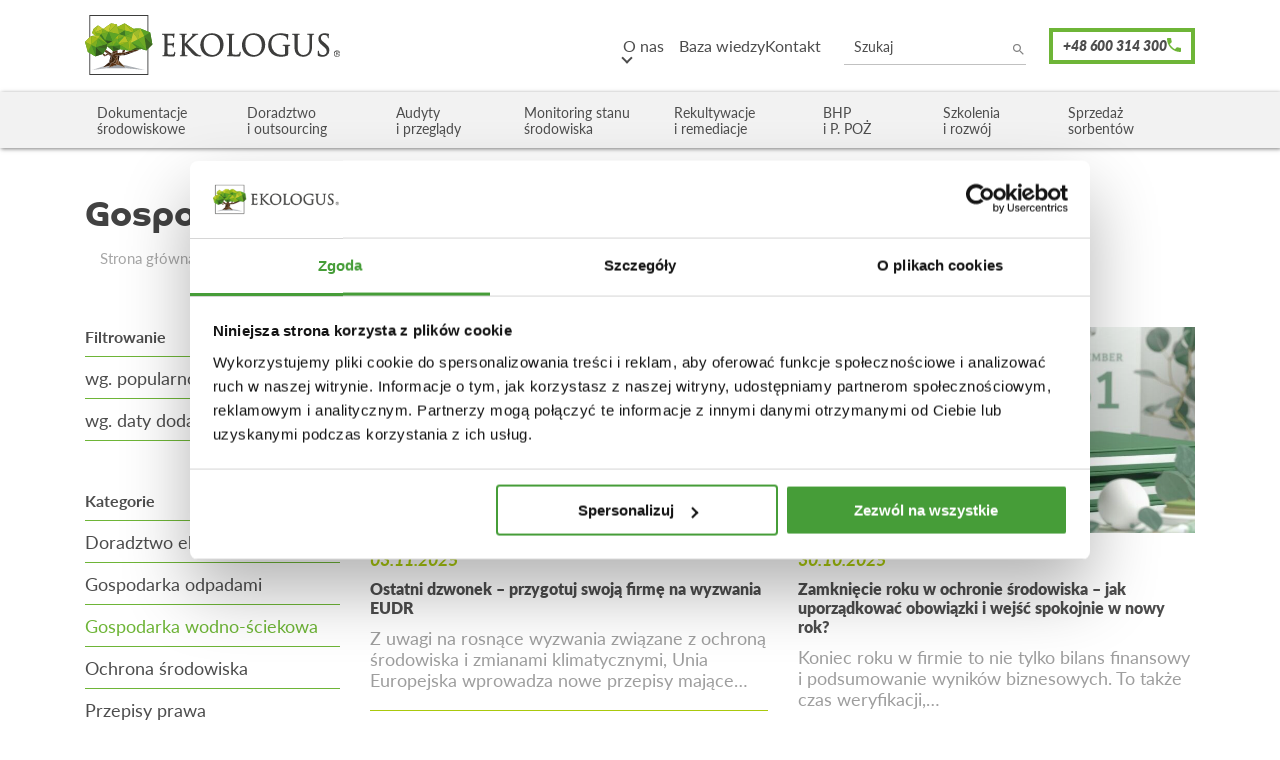

--- FILE ---
content_type: text/html; charset=UTF-8
request_url: https://www.ekologus.pl/kategorie-bazy-wiedzy/gospodarka-wodno-sciekowa/
body_size: 16645
content:
<!doctype html>
<html lang="en-US">

<head>
  <meta charset="UTF-8">
  <meta name="viewport" content="width=device-width, initial-scale=1">
  <link rel="profile" href="https://gmpg.org/xfn/11">

  <!-- Favicon -->
  <link rel="apple-touch-icon" sizes="57x57" href="https://www.ekologus.pl/wp-content/themes/ekologus/favicon/apple-icon-57x57.png">
  <link rel="apple-touch-icon" sizes="60x60" href="https://www.ekologus.pl/wp-content/themes/ekologus/favicon/apple-icon-60x60.png">
  <link rel="apple-touch-icon" sizes="72x72" href="https://www.ekologus.pl/wp-content/themes/ekologus/favicon/apple-icon-72x72.png">
  <link rel="apple-touch-icon" sizes="76x76" href="https://www.ekologus.pl/wp-content/themes/ekologus/favicon/apple-icon-76x76.png">
  <link rel="apple-touch-icon" sizes="114x114" href="https://www.ekologus.pl/wp-content/themes/ekologus/favicon/apple-icon-114x114.png">
  <link rel="apple-touch-icon" sizes="120x120" href="https://www.ekologus.pl/wp-content/themes/ekologus/favicon/apple-icon-120x120.png">
  <link rel="apple-touch-icon" sizes="144x144" href="https://www.ekologus.pl/wp-content/themes/ekologus/favicon/apple-icon-144x144.png">
  <link rel="apple-touch-icon" sizes="152x152" href="https://www.ekologus.pl/wp-content/themes/ekologus/favicon/apple-icon-152x152.png">
  <link rel="apple-touch-icon" sizes="180x180" href="https://www.ekologus.pl/wp-content/themes/ekologus/favicon/apple-icon-180x180.png">
  <link rel="icon" type="image/png" sizes="192x192" href="https://www.ekologus.pl/wp-content/themes/ekologus/favicon/android-icon-192x192.png">
  <link rel="icon" type="image/png" sizes="32x32" href="https://www.ekologus.pl/wp-content/themes/ekologus/favicon/favicon-32x32.png">
  <link rel="icon" type="image/png" sizes="96x96" href="https://www.ekologus.pl/wp-content/themes/ekologus/favicon/favicon-96x96.png">
  <link rel="icon" type="image/png" sizes="16x16" href="https://www.ekologus.pl/wp-content/themes/ekologus/favicon/favicon-16x16.png">
  <link rel="manifest" href="https://www.ekologus.pl/wp-content/themes/ekologus/manifest.json">
  <meta name="msapplication-TileColor" content="#1b74bb">
  <meta name="msapplication-TileImage" content="https://www.ekologus.pl/wp-content/themes/ekologus/favicon/ms-icon-144x144.png">
  <meta name="theme-color" content="#1b74bb">

  <script>
    var timerStart = Date.now();
  </script>

  <!-- Google Tag Manager -->
<script>(function(w,d,s,l,i){w[l]=w[l]||[];w[l].push({'gtm.start':
new Date().getTime(),event:'gtm.js'});var f=d.getElementsByTagName(s)[0],
j=d.createElement(s),dl=l!='dataLayer'?'&l='+l:'';j.async=true;j.src=
'https://www.googletagmanager.com/gtm.js?id='+i+dl;f.parentNode.insertBefore(j,f);
})(window,document,'script','dataLayer','GTM-MHVCQWD');</script>
<!-- End Google Tag Manager -->  <meta name='robots' content='index, follow, max-image-preview:large, max-snippet:-1, max-video-preview:-1' />

	<!-- This site is optimized with the Yoast SEO plugin v26.8 - https://yoast.com/product/yoast-seo-wordpress/ -->
	<title>Gospodarka wodno-ściekowa Archives - Ekologus</title>
	<link rel="canonical" href="https://www.ekologus.pl/kategorie-bazy-wiedzy/gospodarka-wodno-sciekowa/" />
	<link rel="next" href="https://www.ekologus.pl/kategorie-bazy-wiedzy/gospodarka-wodno-sciekowa/page/2/" />
	<meta property="og:locale" content="en_US" />
	<meta property="og:type" content="article" />
	<meta property="og:title" content="Gospodarka wodno-ściekowa Archives - Ekologus" />
	<meta property="og:url" content="https://www.ekologus.pl/kategorie-bazy-wiedzy/gospodarka-wodno-sciekowa/" />
	<meta property="og:site_name" content="Ekologus" />
	<meta name="twitter:card" content="summary_large_image" />
	<script type="application/ld+json" class="yoast-schema-graph">{"@context":"https://schema.org","@graph":[{"@type":"CollectionPage","@id":"https://www.ekologus.pl/kategorie-bazy-wiedzy/gospodarka-wodno-sciekowa/","url":"https://www.ekologus.pl/kategorie-bazy-wiedzy/gospodarka-wodno-sciekowa/","name":"Gospodarka wodno-ściekowa Archives - Ekologus","isPartOf":{"@id":"https://www.ekologus.pl/#website"},"primaryImageOfPage":{"@id":"https://www.ekologus.pl/kategorie-bazy-wiedzy/gospodarka-wodno-sciekowa/#primaryimage"},"image":{"@id":"https://www.ekologus.pl/kategorie-bazy-wiedzy/gospodarka-wodno-sciekowa/#primaryimage"},"thumbnailUrl":"https://www.ekologus.pl/wp-content/uploads/2025/11/EUDR-Artykul.jpg","breadcrumb":{"@id":"https://www.ekologus.pl/kategorie-bazy-wiedzy/gospodarka-wodno-sciekowa/#breadcrumb"},"inLanguage":"en-US"},{"@type":"ImageObject","inLanguage":"en-US","@id":"https://www.ekologus.pl/kategorie-bazy-wiedzy/gospodarka-wodno-sciekowa/#primaryimage","url":"https://www.ekologus.pl/wp-content/uploads/2025/11/EUDR-Artykul.jpg","contentUrl":"https://www.ekologus.pl/wp-content/uploads/2025/11/EUDR-Artykul.jpg","width":1920,"height":1080},{"@type":"BreadcrumbList","@id":"https://www.ekologus.pl/kategorie-bazy-wiedzy/gospodarka-wodno-sciekowa/#breadcrumb","itemListElement":[{"@type":"ListItem","position":1,"name":"Home","item":"https://www.ekologus.pl/"},{"@type":"ListItem","position":2,"name":"Gospodarka wodno-ściekowa"}]},{"@type":"WebSite","@id":"https://www.ekologus.pl/#website","url":"https://www.ekologus.pl/","name":"Ekologus","description":"ochrona środowiska | szkolenia | rekultywacje | sorbenty","publisher":{"@id":"https://www.ekologus.pl/#organization"},"potentialAction":[{"@type":"SearchAction","target":{"@type":"EntryPoint","urlTemplate":"https://www.ekologus.pl/?s={search_term_string}"},"query-input":{"@type":"PropertyValueSpecification","valueRequired":true,"valueName":"search_term_string"}}],"inLanguage":"en-US"},{"@type":"Organization","@id":"https://www.ekologus.pl/#organization","name":"Ekologus","url":"https://www.ekologus.pl/","logo":{"@type":"ImageObject","inLanguage":"en-US","@id":"https://www.ekologus.pl/#/schema/logo/image/","url":"https://www.ekologus.pl/wp-content/uploads/2020/12/logo.png","contentUrl":"https://www.ekologus.pl/wp-content/uploads/2020/12/logo.png","width":392,"height":91,"caption":"Ekologus"},"image":{"@id":"https://www.ekologus.pl/#/schema/logo/image/"}}]}</script>
	<!-- / Yoast SEO plugin. -->


<link rel="alternate" type="application/rss+xml" title="Ekologus &raquo; Feed" href="https://www.ekologus.pl/feed/" />
<link rel="alternate" type="application/rss+xml" title="Ekologus &raquo; Comments Feed" href="https://www.ekologus.pl/comments/feed/" />
<link rel="alternate" type="application/rss+xml" title="Ekologus &raquo; Gospodarka wodno-ściekowa Category Feed" href="https://www.ekologus.pl/kategorie-bazy-wiedzy/gospodarka-wodno-sciekowa/feed/" />
<style id='wp-img-auto-sizes-contain-inline-css' type='text/css'>
img:is([sizes=auto i],[sizes^="auto," i]){contain-intrinsic-size:3000px 1500px}
/*# sourceURL=wp-img-auto-sizes-contain-inline-css */
</style>

<style id='classic-theme-styles-inline-css' type='text/css'>
/*! This file is auto-generated */
.wp-block-button__link{color:#fff;background-color:#32373c;border-radius:9999px;box-shadow:none;text-decoration:none;padding:calc(.667em + 2px) calc(1.333em + 2px);font-size:1.125em}.wp-block-file__button{background:#32373c;color:#fff;text-decoration:none}
/*# sourceURL=/wp-includes/css/classic-themes.min.css */
</style>
<style id='woocommerce-inline-inline-css' type='text/css'>
.woocommerce form .form-row .required { visibility: visible; }
/*# sourceURL=woocommerce-inline-inline-css */
</style>
<link rel='stylesheet' id='ywctm-frontend-css' href='https://www.ekologus.pl/wp-content/plugins/yith-woocommerce-catalog-mode/assets/css/frontend.css?ver=2.52.0' type='text/css' media='all' />
<style id='ywctm-frontend-inline-css' type='text/css'>
.widget.woocommerce.widget_shopping_cart{display: none !important}
/*# sourceURL=ywctm-frontend-inline-css */
</style>
<link rel='stylesheet' id='ekologus-style-css' href='https://www.ekologus.pl/wp-content/themes/ekologus/style.css?ver=1653467186' type='text/css' media='all' />
<link rel='stylesheet' id='cf7cf-style-css' href='https://www.ekologus.pl/wp-content/plugins/cf7-conditional-fields/style.css?ver=2.6.7' type='text/css' media='all' />
<link rel="https://api.w.org/" href="https://www.ekologus.pl/wp-json/" /><link rel="alternate" title="JSON" type="application/json" href="https://www.ekologus.pl/wp-json/wp/v2/categories/5" /><link rel="EditURI" type="application/rsd+xml" title="RSD" href="https://www.ekologus.pl/xmlrpc.php?rsd" />
	<noscript><style>.woocommerce-product-gallery{ opacity: 1 !important; }</style></noscript>
			<style type="text/css" id="wp-custom-css">
			.wpcf7 .hidden-fields-container {
	display: none !important;
}		</style>
		
  <link rel="stylesheet" href="https://www.ekologus.pl/wp-content/themes/ekologus/css/proudmedia.min.css">

  <style>
    html {
      scroll-padding-top: calc(var(--navHeight) + var(--wp-admin--admin-bar--height, 0px)) !important;
    }

    .btn--bigger {
      font-size: 18px;
      padding: 10px 20px;
      background-color: #6eb537 !important;
      color: #fff !important;
    }
  </style>
  <script>
    function sendNewsletter(e, n, t = !1, o = !1) {
      fetch(e, {
        method: "post",
        body: n
      }).then(e => e.json()).then(e => {
        if (t) {
          let n = formDialog.querySelector(".dialog-h2"),
            o = formDialog.querySelector(".dialog-p");
          "success" == e.status ? (n.innerHTML = "Udało się!", o.innerHTML = "Pomyślnie dodano tw\xf3j email do newslettera.") : "error" == e.status && (n.innerHTML = "Błąd", o.innerHTML = "Wpisany adres email nie jest poprawny.")
        }
      }).finally(() => {
        t && formDialog.showModal(), o && o.reset()
      })
    }
  </script>

  <link rel='stylesheet' id='wc-blocks-style-css' href='https://www.ekologus.pl/wp-content/plugins/woocommerce/assets/client/blocks/wc-blocks.css?ver=wc-10.4.3' type='text/css' media='all' />
<style id='global-styles-inline-css' type='text/css'>
:root{--wp--preset--aspect-ratio--square: 1;--wp--preset--aspect-ratio--4-3: 4/3;--wp--preset--aspect-ratio--3-4: 3/4;--wp--preset--aspect-ratio--3-2: 3/2;--wp--preset--aspect-ratio--2-3: 2/3;--wp--preset--aspect-ratio--16-9: 16/9;--wp--preset--aspect-ratio--9-16: 9/16;--wp--preset--color--black: #000000;--wp--preset--color--cyan-bluish-gray: #abb8c3;--wp--preset--color--white: #ffffff;--wp--preset--color--pale-pink: #f78da7;--wp--preset--color--vivid-red: #cf2e2e;--wp--preset--color--luminous-vivid-orange: #ff6900;--wp--preset--color--luminous-vivid-amber: #fcb900;--wp--preset--color--light-green-cyan: #7bdcb5;--wp--preset--color--vivid-green-cyan: #00d084;--wp--preset--color--pale-cyan-blue: #8ed1fc;--wp--preset--color--vivid-cyan-blue: #0693e3;--wp--preset--color--vivid-purple: #9b51e0;--wp--preset--gradient--vivid-cyan-blue-to-vivid-purple: linear-gradient(135deg,rgb(6,147,227) 0%,rgb(155,81,224) 100%);--wp--preset--gradient--light-green-cyan-to-vivid-green-cyan: linear-gradient(135deg,rgb(122,220,180) 0%,rgb(0,208,130) 100%);--wp--preset--gradient--luminous-vivid-amber-to-luminous-vivid-orange: linear-gradient(135deg,rgb(252,185,0) 0%,rgb(255,105,0) 100%);--wp--preset--gradient--luminous-vivid-orange-to-vivid-red: linear-gradient(135deg,rgb(255,105,0) 0%,rgb(207,46,46) 100%);--wp--preset--gradient--very-light-gray-to-cyan-bluish-gray: linear-gradient(135deg,rgb(238,238,238) 0%,rgb(169,184,195) 100%);--wp--preset--gradient--cool-to-warm-spectrum: linear-gradient(135deg,rgb(74,234,220) 0%,rgb(151,120,209) 20%,rgb(207,42,186) 40%,rgb(238,44,130) 60%,rgb(251,105,98) 80%,rgb(254,248,76) 100%);--wp--preset--gradient--blush-light-purple: linear-gradient(135deg,rgb(255,206,236) 0%,rgb(152,150,240) 100%);--wp--preset--gradient--blush-bordeaux: linear-gradient(135deg,rgb(254,205,165) 0%,rgb(254,45,45) 50%,rgb(107,0,62) 100%);--wp--preset--gradient--luminous-dusk: linear-gradient(135deg,rgb(255,203,112) 0%,rgb(199,81,192) 50%,rgb(65,88,208) 100%);--wp--preset--gradient--pale-ocean: linear-gradient(135deg,rgb(255,245,203) 0%,rgb(182,227,212) 50%,rgb(51,167,181) 100%);--wp--preset--gradient--electric-grass: linear-gradient(135deg,rgb(202,248,128) 0%,rgb(113,206,126) 100%);--wp--preset--gradient--midnight: linear-gradient(135deg,rgb(2,3,129) 0%,rgb(40,116,252) 100%);--wp--preset--font-size--small: 13px;--wp--preset--font-size--medium: 20px;--wp--preset--font-size--large: 36px;--wp--preset--font-size--x-large: 42px;--wp--preset--spacing--20: 0.44rem;--wp--preset--spacing--30: 0.67rem;--wp--preset--spacing--40: 1rem;--wp--preset--spacing--50: 1.5rem;--wp--preset--spacing--60: 2.25rem;--wp--preset--spacing--70: 3.38rem;--wp--preset--spacing--80: 5.06rem;--wp--preset--shadow--natural: 6px 6px 9px rgba(0, 0, 0, 0.2);--wp--preset--shadow--deep: 12px 12px 50px rgba(0, 0, 0, 0.4);--wp--preset--shadow--sharp: 6px 6px 0px rgba(0, 0, 0, 0.2);--wp--preset--shadow--outlined: 6px 6px 0px -3px rgb(255, 255, 255), 6px 6px rgb(0, 0, 0);--wp--preset--shadow--crisp: 6px 6px 0px rgb(0, 0, 0);}:where(.is-layout-flex){gap: 0.5em;}:where(.is-layout-grid){gap: 0.5em;}body .is-layout-flex{display: flex;}.is-layout-flex{flex-wrap: wrap;align-items: center;}.is-layout-flex > :is(*, div){margin: 0;}body .is-layout-grid{display: grid;}.is-layout-grid > :is(*, div){margin: 0;}:where(.wp-block-columns.is-layout-flex){gap: 2em;}:where(.wp-block-columns.is-layout-grid){gap: 2em;}:where(.wp-block-post-template.is-layout-flex){gap: 1.25em;}:where(.wp-block-post-template.is-layout-grid){gap: 1.25em;}.has-black-color{color: var(--wp--preset--color--black) !important;}.has-cyan-bluish-gray-color{color: var(--wp--preset--color--cyan-bluish-gray) !important;}.has-white-color{color: var(--wp--preset--color--white) !important;}.has-pale-pink-color{color: var(--wp--preset--color--pale-pink) !important;}.has-vivid-red-color{color: var(--wp--preset--color--vivid-red) !important;}.has-luminous-vivid-orange-color{color: var(--wp--preset--color--luminous-vivid-orange) !important;}.has-luminous-vivid-amber-color{color: var(--wp--preset--color--luminous-vivid-amber) !important;}.has-light-green-cyan-color{color: var(--wp--preset--color--light-green-cyan) !important;}.has-vivid-green-cyan-color{color: var(--wp--preset--color--vivid-green-cyan) !important;}.has-pale-cyan-blue-color{color: var(--wp--preset--color--pale-cyan-blue) !important;}.has-vivid-cyan-blue-color{color: var(--wp--preset--color--vivid-cyan-blue) !important;}.has-vivid-purple-color{color: var(--wp--preset--color--vivid-purple) !important;}.has-black-background-color{background-color: var(--wp--preset--color--black) !important;}.has-cyan-bluish-gray-background-color{background-color: var(--wp--preset--color--cyan-bluish-gray) !important;}.has-white-background-color{background-color: var(--wp--preset--color--white) !important;}.has-pale-pink-background-color{background-color: var(--wp--preset--color--pale-pink) !important;}.has-vivid-red-background-color{background-color: var(--wp--preset--color--vivid-red) !important;}.has-luminous-vivid-orange-background-color{background-color: var(--wp--preset--color--luminous-vivid-orange) !important;}.has-luminous-vivid-amber-background-color{background-color: var(--wp--preset--color--luminous-vivid-amber) !important;}.has-light-green-cyan-background-color{background-color: var(--wp--preset--color--light-green-cyan) !important;}.has-vivid-green-cyan-background-color{background-color: var(--wp--preset--color--vivid-green-cyan) !important;}.has-pale-cyan-blue-background-color{background-color: var(--wp--preset--color--pale-cyan-blue) !important;}.has-vivid-cyan-blue-background-color{background-color: var(--wp--preset--color--vivid-cyan-blue) !important;}.has-vivid-purple-background-color{background-color: var(--wp--preset--color--vivid-purple) !important;}.has-black-border-color{border-color: var(--wp--preset--color--black) !important;}.has-cyan-bluish-gray-border-color{border-color: var(--wp--preset--color--cyan-bluish-gray) !important;}.has-white-border-color{border-color: var(--wp--preset--color--white) !important;}.has-pale-pink-border-color{border-color: var(--wp--preset--color--pale-pink) !important;}.has-vivid-red-border-color{border-color: var(--wp--preset--color--vivid-red) !important;}.has-luminous-vivid-orange-border-color{border-color: var(--wp--preset--color--luminous-vivid-orange) !important;}.has-luminous-vivid-amber-border-color{border-color: var(--wp--preset--color--luminous-vivid-amber) !important;}.has-light-green-cyan-border-color{border-color: var(--wp--preset--color--light-green-cyan) !important;}.has-vivid-green-cyan-border-color{border-color: var(--wp--preset--color--vivid-green-cyan) !important;}.has-pale-cyan-blue-border-color{border-color: var(--wp--preset--color--pale-cyan-blue) !important;}.has-vivid-cyan-blue-border-color{border-color: var(--wp--preset--color--vivid-cyan-blue) !important;}.has-vivid-purple-border-color{border-color: var(--wp--preset--color--vivid-purple) !important;}.has-vivid-cyan-blue-to-vivid-purple-gradient-background{background: var(--wp--preset--gradient--vivid-cyan-blue-to-vivid-purple) !important;}.has-light-green-cyan-to-vivid-green-cyan-gradient-background{background: var(--wp--preset--gradient--light-green-cyan-to-vivid-green-cyan) !important;}.has-luminous-vivid-amber-to-luminous-vivid-orange-gradient-background{background: var(--wp--preset--gradient--luminous-vivid-amber-to-luminous-vivid-orange) !important;}.has-luminous-vivid-orange-to-vivid-red-gradient-background{background: var(--wp--preset--gradient--luminous-vivid-orange-to-vivid-red) !important;}.has-very-light-gray-to-cyan-bluish-gray-gradient-background{background: var(--wp--preset--gradient--very-light-gray-to-cyan-bluish-gray) !important;}.has-cool-to-warm-spectrum-gradient-background{background: var(--wp--preset--gradient--cool-to-warm-spectrum) !important;}.has-blush-light-purple-gradient-background{background: var(--wp--preset--gradient--blush-light-purple) !important;}.has-blush-bordeaux-gradient-background{background: var(--wp--preset--gradient--blush-bordeaux) !important;}.has-luminous-dusk-gradient-background{background: var(--wp--preset--gradient--luminous-dusk) !important;}.has-pale-ocean-gradient-background{background: var(--wp--preset--gradient--pale-ocean) !important;}.has-electric-grass-gradient-background{background: var(--wp--preset--gradient--electric-grass) !important;}.has-midnight-gradient-background{background: var(--wp--preset--gradient--midnight) !important;}.has-small-font-size{font-size: var(--wp--preset--font-size--small) !important;}.has-medium-font-size{font-size: var(--wp--preset--font-size--medium) !important;}.has-large-font-size{font-size: var(--wp--preset--font-size--large) !important;}.has-x-large-font-size{font-size: var(--wp--preset--font-size--x-large) !important;}
/*# sourceURL=global-styles-inline-css */
</style>
</head>
<!-- <script>function disableScroll(){document.body.style.height="100%",document.body.style.overflow="hidden"}function enableScroll(){document.body.style.height="auto",document.body.style.overflow="visible"}function mobileMenu(){let e=document.getElementsByClassName("n__nav-menu")[0],t=document.getElementsByClassName("hb__input")[0],n=document.getElementsByClassName("n")[0].offsetHeight;window.innerWidth<1024&&!document.getElementsByClassName("mobile-menu")[0]?(e.style.cssText=`top: ${n}px;height:calc(100vh - ${n}px);maxHeight=0;`,e.classList.add("mobile-menu"),t.addEventListener("click",l=>{t.checked?(e.classList.add("n__nav-menu--active"),e.style.maxHeight=`calc(100vh - ${n}px)`,e.style.opacity=1,disableScroll()):(e.classList.remove("n__nav-menu--active"),e.style.opacity=0,e.style.maxHeight=0,enableScroll())}),document.querySelectorAll(".menu-item").forEach(e=>{e.addEventListener("click",e=>{t.click()})})):window.innerWidth>=1024&&e.classList.contains("mobile-menu")&&(e.style.maxHeight="unset",e.style.height="unset",e.style.opacity=1,e.classList.remove("mobile-menu"),t.checked&&(e.classList.remove("n__nav-menu--active"),t.checked=!1),enableScroll())}document.addEventListener("DOMContentLoaded",function(){mobileMenu()}),window.addEventListener("resize",mobileMenu);</script> -->

<body class="archive category category-gospodarka-wodno-sciekowa category-5 wp-theme-ekologus theme-ekologus woocommerce-no-js">

  
  <div id="page" class="site">

    <header class="newheader pos-fix w-100">
    <div class="newheader-nav">
        <div class="container">
            <div class="row align-items-center justify-content-between">
                <div class="col-6 col-sm-5 col-lg-3">
                    <a href="/" class="header__logo">
                        <img src="/wp-content/themes/ekologus/img/logo.svg" alt="Ekologus - logo" class="newheader__logo" height="60px">
                    </a>
                </div>
                <div class="col-6 col-sm-7 col-lg-9" style="position:static">
                    <nav class="newheader-nav__nav d-flex align-items-center justify-content-end">
                                                <ul id="primary-menu" class="newheader-nav__ul d-none d-md-flex align-items-center justify-content-end">
                        </ul>
                        <form class="newheader-nav__sf m-0" role="search" method="get" action="/">
                            <input class="newheader-nav__sf-i line-3 t-up f-500 c-white" style="z-index: 9;position:relative;" type="search" required="required" placeholder="Szukaj" name="s">
                            <button class="newheader-nav__sf-submit" type="submit" style="z-index:99;border:0;top:1px;bottom:0">
                                <svg class="newheader-nav__sf-icon d-flex" width="12" height="12" viewBox="0 0 12 12" fill="none">
                                    <path d="M4.9375 0.875C6.01494 0.875 7.04825 1.30301 7.81012 2.06488C8.57199 2.82675 9 3.86006 9 4.9375C9 5.94375 8.63125 6.86875 8.025 7.58125L8.19375 7.75H8.6875L11.8125 10.875L10.875 11.8125L7.75 8.6875V8.19375L7.58125 8.025C6.84409 8.65423 5.90669 8.99994 4.9375 9C3.86006 9 2.82675 8.57199 2.06488 7.81012C1.30301 7.04825 0.875 6.01494 0.875 4.9375C0.875 3.86006 1.30301 2.82675 2.06488 2.06488C2.82675 1.30301 3.86006 0.875 4.9375 0.875ZM4.9375 2.125C3.375 2.125 2.125 3.375 2.125 4.9375C2.125 6.5 3.375 7.75 4.9375 7.75C6.5 7.75 7.75 6.5 7.75 4.9375C7.75 3.375 6.5 2.125 4.9375 2.125Z" fill="#666" fill-opacity="0.8"></path>
                                </svg>
                            </button>
                        </form>


                        <ul class="newheader-nav__ul d-flex align-items-center justify-content-end">
                            <li class="newheader-nav__el">
                                <a href="tel:+48600314300" class="newheader-nav__link d-flex align-items-center justify-content-center btn btn--border btn--black">
                                    <span class="newheader-nav__span" data-tel="+48 600 314 300"></span>
                                    <svg class="newheader-nav__link-icon--" width="14" height="14" viewBox="0 0 14 14" xmlns="http://www.w3.org/2000/svg">
                                        <path d="M2.81556 6.05889C3.93556 8.26 5.74 10.0567 7.94111 11.1844L9.65222 9.47333C9.86222 9.26333 10.1733 9.19333 10.4456 9.28667C11.3167 9.57444 12.2578 9.73 13.2222 9.73C13.65 9.73 14 10.08 14 10.5078V13.2222C14 13.65 13.65 14 13.2222 14C5.91889 14 0 8.08111 0 0.777778C0 0.35 0.35 0 0.777778 0H3.5C3.92778 0 4.27778 0.35 4.27778 0.777778C4.27778 1.75 4.43333 2.68333 4.72111 3.55444C4.80667 3.82667 4.74444 4.13 4.52667 4.34778L2.81556 6.05889Z" fill="#6eb537"/>
                                    </svg>
                                </a>
                            </li>
                        </ul>

                        <svg class="newheader-nav__sf-show d-flex" width="20" height="20" viewBox="0 0 12 12" fill="none">
                            <path d="M4.9375 0.875C6.01494 0.875 7.04825 1.30301 7.81012 2.06488C8.57199 2.82675 9 3.86006 9 4.9375C9 5.94375 8.63125 6.86875 8.025 7.58125L8.19375 7.75H8.6875L11.8125 10.875L10.875 11.8125L7.75 8.6875V8.19375L7.58125 8.025C6.84409 8.65423 5.90669 8.99994 4.9375 9C3.86006 9 2.82675 8.57199 2.06488 7.81012C1.30301 7.04825 0.875 6.01494 0.875 4.9375C0.875 3.86006 1.30301 2.82675 2.06488 2.06488C2.82675 1.30301 3.86006 0.875 4.9375 0.875ZM4.9375 2.125C3.375 2.125 2.125 3.375 2.125 4.9375C2.125 6.5 3.375 7.75 4.9375 7.75C6.5 7.75 7.75 6.5 7.75 4.9375C7.75 3.375 6.5 2.125 4.9375 2.125Z" fill="#666" fill-opacity="0.8"></path>
                        </svg>

                        <div class="hb d-flex aic" style="position:relative;">
                            <label class="hb__area w-100 h-100" style="position:absolute;background:transparent;z-index:999;inset:0;margin:auto;" for="toggle"></label>
                            <input aria-label="menu" class="hb__input" type="checkbox" id="toggle" style="display:none">
                            <div class="hb__icon h-100 d-flex flex-column" style="justify-content:space-between">
                                <div class="hb__line hb__line--1" style="position:relative;background:currentColor;height:3px"></div>
                                <div class="hb__line hb__line--2" style="position:relative;background:currentColor;height:3px"></div>
                                <div class="hb__line hb__line--3" style="position:relative;background:currentColor;height:3px"></div>
                            </div>
                        </div>
                    </nav>
                </div>
            </div>
        </div>
    </div>
    <div class="newheader-under">
        <div class="container">
            <ul id="services-menu" class="newheader-under__ul d-flex"><li id="menu-item-74" class="menu-item menu-item-type-post_type menu-item-object-page menu-item-74"><a href="https://www.ekologus.pl/oferta/opracowania-dokumentacji-ekspertyz/">Dokumentacje środowiskowe</a></li>
<li id="menu-item-75" class="menu-item menu-item-type-post_type menu-item-object-page menu-item-75"><a href="https://www.ekologus.pl/oferta/doradztwo-i-outsourcing-ekologiczny/">Doradztwo i&nbsp;outsourcing</a></li>
<li id="menu-item-76" class="menu-item menu-item-type-post_type menu-item-object-page menu-item-76"><a href="https://www.ekologus.pl/oferta/audyty-systemow-zarzadzania/">Audyty i&nbsp;przeglądy</a></li>
<li id="menu-item-77" class="menu-item menu-item-type-post_type menu-item-object-page menu-item-77"><a href="https://www.ekologus.pl/oferta/pomiary-i-analizy/">Monitoring stanu środowiska</a></li>
<li id="menu-item-79" class="menu-item menu-item-type-post_type menu-item-object-page menu-item-79"><a href="https://www.ekologus.pl/oferta/rekultywacje-i-remediacje/">Rekultywacje i remediacje</a></li>
<li id="menu-item-80" class="menu-item menu-item-type-post_type menu-item-object-page menu-item-80"><a href="https://www.ekologus.pl/oferta/bhp-i-p-poz/">BHP<br> i P. POŻ</a></li>
<li id="menu-item-7037" class="menu-item menu-item-type-post_type menu-item-object-page menu-item-7037"><a href="https://www.ekologus.pl/oferta/szkolenia/">Szkolenia i rozwój</a></li>
<li id="menu-item-7040" class="menu-item menu-item-type-custom menu-item-object-custom menu-item-7040"><a href="/oferta/sprzedaz-sorbentow/?kategorie=41&#038;sortowanie=od-a-do-z&#038;produkt=">Sprzedaż sorbentów</a></li>
<li id="menu-item-7042" class="desktop-remove menu-item menu-item-type-post_type menu-item-object-page menu-item-has-children menu-item-7042"><a href="https://www.ekologus.pl/o-firmie/">O nas</a>
<ul class="sub-menu">
	<li id="menu-item-7045" class="menu-item menu-item-type-post_type menu-item-object-page menu-item-7045"><a href="https://www.ekologus.pl/o-firmie/kariera/">Kariera</a></li>
	<li id="menu-item-7047" class="menu-item menu-item-type-post_type_archive menu-item-object-reference menu-item-7047"><a href="https://www.ekologus.pl/referencje/">Referencje</a></li>
</ul>
</li>
<li id="menu-item-7046" class="desktop-remove menu-item menu-item-type-custom menu-item-object-custom menu-item-7046"><a href="/baza-wiedzy/?sortowanie=nowe">Baza wiedzy</a></li>
<li id="menu-item-7044" class="desktop-remove menu-item menu-item-type-post_type menu-item-object-page menu-item-7044"><a href="https://www.ekologus.pl/kontakt/">Kontakt</a></li>
</ul>        </div>
    </div>
</header>

<script>
     let root = document.documentElement; 
     let nHeight = document.getElementsByClassName('newheader')[0].clientHeight; 
     root.style.setProperty('--navHeight', `${nHeight}px`);
</script>

<script>const n=document.getElementsByClassName("newheader")[0],b=document.getElementsByTagName("body")[0];function nr(){window.setTimeout(e=>{n&&(b.style.paddingTop=`${n.offsetHeight-2}px`)},20)}window.addEventListener("resize",nr),nr();</script>
<script>
  function changeMenuElementPosition() {
    const primaryMenu = document.querySelector('#primary-menu');
    const servicesMenu = document.querySelector('#services-menu');

    if(window.innerWidth >= 1024){
      primaryMenu.setAttribute('data-active', true);
      if(primaryMenu.getAttribute('data-active')){
        servicesMenu.removeAttribute('data-active');

        document.querySelectorAll('.desktop-remove').forEach( el => {
          primaryMenu.append(el.cloneNode(true));
          el.remove();
        });
      }
    }
    else {
      servicesMenu.setAttribute('data-active', true);
      if(servicesMenu.getAttribute('data-active')){
        primaryMenu.removeAttribute('data-active');

        document.querySelectorAll('.desktop-remove').forEach( el => {
          servicesMenu.append(el.cloneNode(true));
          el.remove();
        });

      }
    }
  }

  document.addEventListener("DOMContentLoaded", function() {
    changeMenuElementPosition();
  }), window.addEventListener("resize", changeMenuElementPosition);
</script>

<script>
    function toggleSearch() {
        if(document.querySelector('.newheader-nav__sf--active'))
            document.querySelector('.newheader-nav__sf').style.top = 0;
        else
            document.querySelector('.newheader-nav__sf').style.top = `${document.querySelector('.newheader-nav').offsetHeight}px`;
        
        document.querySelector('.newheader-nav__sf').classList.toggle('newheader-nav__sf--active');
    }


    function disableScroll() {
        document.body.style.height = "100%", document.body.style.overflow = "hidden";
        document.querySelector("html").style.height = "100%", document.querySelector("html").style.overflow = "hidden";
    }

    function enableScroll() {
        document.body.style.height = "auto", document.body.style.overflow = "visible";
        document.querySelector("html").style.height = "auto", document.querySelector("html").style.overflow = "visible";
    }

    function mobileMenu() {
        let navMenu = document.getElementsByClassName("newheader-under")[0],
        hamburgerButton = document.getElementsByClassName("hb__input")[0],
        navHeight = document.getElementsByClassName("newheader-nav")[0].offsetHeight;
        navMenu.style.top = `${navHeight}px`;

        if (window.innerWidth < 1024 && !document.getElementsByClassName("mobile-menu")[0]) {

            navMenu.style.cssText = `
                height: calc(100vh - ${navHeight}px);
                maxHeight = 0;
            `;

            navMenu.classList.add("mobile-menu");

            hamburgerButton.addEventListener("click", n => {
                
                if(hamburgerButton.checked){
                    navMenu.classList.add("newheader-under--active");
                    navMenu.style.maxHeight = `calc(100vh - ${navHeight}px)`;
                    navMenu.style.opacity = 1;
                    disableScroll();
                }
                else {
                    navMenu.classList.remove("newheader-under--active");
                    navMenu.style.opacity = 0;
                    navMenu.style.maxHeight = 0;
                    enableScroll();
                };
            });

            document.querySelectorAll('.menu-item').forEach(el => {
                el.addEventListener("click", n => {
                    hamburgerButton.click();
                });
            });
        } 
        else if (window.innerWidth >= 1024 && navMenu.classList.contains("mobile-menu")) {
            navMenu.style.maxHeight = "unset";
            navMenu.style.height = "unset";
            navMenu.style.opacity = 1; 

            navMenu.classList.remove("mobile-menu");

            if(hamburgerButton.checked) {
                navMenu.classList.remove("newheader-under__nav--active");
                hamburgerButton.checked = false;
            }

            enableScroll();
        }
    }

    document.querySelector('.newheader-nav__sf-show').addEventListener("click", _ => {
      toggleSearch();
    });

    document.addEventListener("DOMContentLoaded", _ => {
        mobileMenu()
    }), window.addEventListener("resize", mobileMenu);
</script>
    <div id="content" class="site-content">
<div id="primary" class="content-area">
  <main id="main" class="site-main">

  	
<div class="newhero">
    <div class="container">
        <h1 class="newhero__t" style="font-family: co-headline,sans-serif;">Gospodarka wodno-ściekowa</h1>
        <div class="container">
  <ul class="breadcrumb">
    <li class="breadcrumb__item">
      <a href="https://www.ekologus.pl" class="breadcrumb__link">Strona główna</a>
    </li>
          <li class="breadcrumb__item">
        <a href="https://www.ekologus.pl/baza-wiedzy/" class="breadcrumb__link">Baza wiedzy</a>
      </li>
            <li class="breadcrumb__item">
      <span class="breadcrumb__text">Gospodarka wodno-ściekowa</span>
    </li>
  </ul>
</div>    </div>
</div>
	<div class="newblog-container">
		<div class="container">
			<div class="row">
				<div class="col-lg-4 col-xl-3 order-last order-lg-0 mt-5 mt-lg-0">
					<div class="newsidebar">
    <!-- <form action="https://www.ekologus.pl/baza-wiedzy/" method="GET" autocomplete="off" class="form form--search"> -->
        
<!-- <h3 class="">Wyszukiwarka</h3>
<div class="product__container category-list__container" style="margin-bottom: 50px">
  <form action="/" method="GET" class="form form--search">
  <div class="search__container">
    <div class="form" style="width:100%">
      <label for="keyword" class="form__label form__label--hidden">Szukaj...</label>
      <input type="search" id="keyword" placeholder="Szukaj..." class="form__input" name="s">
      <button type="submit" class="form__btn">
        <svg class="form__btn-icon" version="1.1" xmlns="http://www.w3.org/2000/svg" xmlns:xlink="http://www.w3.org/1999/xlink" x="0px" y="0px" viewBox="0 0 56.966 56.966" xml:space="preserve">
          <path d="M55.146,51.887L41.588,37.786c3.486-4.144,5.396-9.358,5.396-14.786c0-12.682-10.318-23-23-23s-23,10.318-23,23 s10.318,23,23,23c4.761,0,9.298-1.436,13.177-4.162l13.661,14.208c0.571,0.593,1.339,0.92,2.162,0.92 c0.779,0,1.518-0.297,2.079-0.837C56.255,54.982,56.293,53.08,55.146,51.887z M23.984,6c9.374,0,17,7.626,17,17s-7.626,17-17,17 s-17-7.626-17-17S14.61,6,23.984,6z" />
        </svg>
      </button>
    </div>
  </div>
</form></div> -->

<h3 class="">Filtrowanie</h3>
<div class="product__container category-list__container" style="margin-bottom: 50px">
   <ul class="product__categories"
      style="color: #4d4d4d !important; font-size: 18px !important; line-height:1.2 !important">
      <li
         class="product__categories-item product__categories-item">
         <a href="/baza-wiedzy/?sortowanie=popularne" class="product__categories-label">wg. popularności</a>
      </li>
      <li
         class="product__categories-item product__categories-item<">
         <a href="/baza-wiedzy/?sortowanie=nowe" class="product__categories-label">wg. daty dodania</a>
      </li>
   </ul>
</div>

<h3 class="">Kategorie</h3>
<div class="product__container category-list__container">
   <ul class="product__categories"
      style="color: #4d4d4d !important; font-size: 18px !important; line-height:1.2 !important">
            <li class="product__categories-item product__categories-item">
         <a href="https://www.ekologus.pl/kategorie-bazy-wiedzy/doradztwo-ekologiczne/" class="product__categories-label">Doradztwo ekologiczne</a>
      </li>
            <li class="product__categories-item product__categories-item">
         <a href="https://www.ekologus.pl/kategorie-bazy-wiedzy/gospodarka-odpadami/" class="product__categories-label">Gospodarka odpadami</a>
      </li>
            <li class="product__categories-item product__categories-item category-list__item--active">
         <a href="https://www.ekologus.pl/kategorie-bazy-wiedzy/gospodarka-wodno-sciekowa/" class="product__categories-label">Gospodarka wodno-ściekowa</a>
      </li>
            <li class="product__categories-item product__categories-item">
         <a href="https://www.ekologus.pl/kategorie-bazy-wiedzy/ochrona-srodowiska/" class="product__categories-label">Ochrona środowiska</a>
      </li>
            <li class="product__categories-item product__categories-item">
         <a href="https://www.ekologus.pl/kategorie-bazy-wiedzy/przepisy-prawa/" class="product__categories-label">Przepisy prawa</a>
      </li>
            <li class="product__categories-item product__categories-item">
         <a href="https://www.ekologus.pl/kategorie-bazy-wiedzy/rekultywacja/" class="product__categories-label">Rekultywacja</a>
      </li>
            <li class="product__categories-item product__categories-item">
         <a href="https://www.ekologus.pl/kategorie-bazy-wiedzy/sorbenty/" class="product__categories-label">Sorbenty</a>
      </li>
            <li class="product__categories-item product__categories-item">
         <a href="https://www.ekologus.pl/kategorie-bazy-wiedzy/szkolenia-i-rozwoj/" class="product__categories-label">Szkolenia i rozwój</a>
      </li>
            <li class="product__categories-item product__categories-item">
         <a href="https://www.ekologus.pl/kategorie-bazy-wiedzy/wydarzenia/" class="product__categories-label">Wydarzenia</a>
      </li>
         </ul>
</div>
    <!-- </form> -->
</div>				</div>

				<div class="col-lg-8 col-xl-9">
					
<div class="newblog">
            <div class="newblog__grid">
            
            
                
<div class="newblog__el">
  <a href="https://www.ekologus.pl/ostatni-dzwonek-przygotuj-swoja-firme-na-wyzwania-eudr/" class="blog__image">
    <img data-src="https://www.ekologus.pl/wp-content/uploads/2025/11/EUDR-Artykul-770x400.jpg" alt="Ostatni dzwonek &#8211; przygotuj swoją firmę na&nbsp;wyzwania EUDR" class="lazy">
  </a>
  <p class="blog__date">03.11.2025</p>
  <h3 class="blog__title"><a href="https://www.ekologus.pl/ostatni-dzwonek-przygotuj-swoja-firme-na-wyzwania-eudr/">Ostatni dzwonek &#8211; przygotuj swoją firmę na&nbsp;wyzwania EUDR</a></h3>
  <div class="blog__lead">Z uwagi na&nbsp;rosnące wyzwania związane z&nbsp;ochroną środowiska i&nbsp;zmianami klimatycznymi, Unia Europejska wprowadza nowe przepisy mające&hellip;</div>
      <ul class="blog__category">
              <li class="blog__category-element">
          <a href="https://www.ekologus.pl/kategorie-bazy-wiedzy/doradztwo-ekologiczne/" class="blog__category-link">Doradztwo ekologiczne</a>
        </li>
              <li class="blog__category-element">
          <a href="https://www.ekologus.pl/kategorie-bazy-wiedzy/gospodarka-odpadami/" class="blog__category-link">Gospodarka odpadami</a>
        </li>
              <li class="blog__category-element">
          <a href="https://www.ekologus.pl/kategorie-bazy-wiedzy/gospodarka-wodno-sciekowa/" class="blog__category-link">Gospodarka wodno-ściekowa</a>
        </li>
              <li class="blog__category-element">
          <a href="https://www.ekologus.pl/kategorie-bazy-wiedzy/ochrona-srodowiska/" class="blog__category-link">Ochrona środowiska</a>
        </li>
              <li class="blog__category-element">
          <a href="https://www.ekologus.pl/kategorie-bazy-wiedzy/przepisy-prawa/" class="blog__category-link">Przepisy prawa</a>
        </li>
          </ul>
    <a href="https://www.ekologus.pl/ostatni-dzwonek-przygotuj-swoja-firme-na-wyzwania-eudr/" class="blog__btn btn btn--black btn--border">Czytaj dalej</a>
  
</div>
            
                
<div class="newblog__el">
  <a href="https://www.ekologus.pl/zamkniecie-roku-w-ochronie-srodowiska-jak-uporzadkowac-obowiazki-i-wejsc-spokojnie-w-nowy-rok/" class="blog__image">
    <img data-src="https://www.ekologus.pl/wp-content/uploads/2025/10/RKC-DO-ARTYKULU-1-770x400.jpg" alt="Zamknięcie roku w&nbsp;ochronie środowiska – jak uporządkować obowiązki i&nbsp;wejść spokojnie w&nbsp;nowy rok?" class="lazy">
  </a>
  <p class="blog__date">30.10.2025</p>
  <h3 class="blog__title"><a href="https://www.ekologus.pl/zamkniecie-roku-w-ochronie-srodowiska-jak-uporzadkowac-obowiazki-i-wejsc-spokojnie-w-nowy-rok/">Zamknięcie roku w&nbsp;ochronie środowiska – jak uporządkować obowiązki i&nbsp;wejść spokojnie w&nbsp;nowy rok?</a></h3>
  <div class="blog__lead">Koniec roku w&nbsp;firmie to nie tylko bilans finansowy i&nbsp;podsumowanie wyników biznesowych. To także czas weryfikacji,&hellip;</div>
      <ul class="blog__category">
              <li class="blog__category-element">
          <a href="https://www.ekologus.pl/kategorie-bazy-wiedzy/doradztwo-ekologiczne/" class="blog__category-link">Doradztwo ekologiczne</a>
        </li>
              <li class="blog__category-element">
          <a href="https://www.ekologus.pl/kategorie-bazy-wiedzy/gospodarka-odpadami/" class="blog__category-link">Gospodarka odpadami</a>
        </li>
              <li class="blog__category-element">
          <a href="https://www.ekologus.pl/kategorie-bazy-wiedzy/gospodarka-wodno-sciekowa/" class="blog__category-link">Gospodarka wodno-ściekowa</a>
        </li>
              <li class="blog__category-element">
          <a href="https://www.ekologus.pl/kategorie-bazy-wiedzy/ochrona-srodowiska/" class="blog__category-link">Ochrona środowiska</a>
        </li>
              <li class="blog__category-element">
          <a href="https://www.ekologus.pl/kategorie-bazy-wiedzy/przepisy-prawa/" class="blog__category-link">Przepisy prawa</a>
        </li>
          </ul>
    <a href="https://www.ekologus.pl/zamkniecie-roku-w-ochronie-srodowiska-jak-uporzadkowac-obowiazki-i-wejsc-spokojnie-w-nowy-rok/" class="blog__btn btn btn--black btn--border">Czytaj dalej</a>
  
</div>
            
                
<div class="newblog__el">
  <a href="https://www.ekologus.pl/zmiany-w-ustawie-o-ocenach-oddzialywania-na-srodowisko-co-powinien-wiedziec-inwestor/" class="blog__image">
    <img data-src="https://www.ekologus.pl/wp-content/uploads/2025/10/RKC-DO-ARTYKULU-770x400.jpg" alt="Zmiany w&nbsp;ustawie o&nbsp;ocenach oddziaływania na&nbsp;środowisko &#8211; co powinien wiedzieć inwestor?" class="lazy">
  </a>
  <p class="blog__date">23.10.2025</p>
  <h3 class="blog__title"><a href="https://www.ekologus.pl/zmiany-w-ustawie-o-ocenach-oddzialywania-na-srodowisko-co-powinien-wiedziec-inwestor/">Zmiany w&nbsp;ustawie o&nbsp;ocenach oddziaływania na&nbsp;środowisko &#8211; co powinien wiedzieć inwestor?</a></h3>
  <div class="blog__lead">Transformacja energetyczna, ochrona klimatu i&nbsp;presja regulacyjna ze strony Unii Europejskiej coraz mocniej wpływają na&nbsp;sposób realizacji&hellip;</div>
      <ul class="blog__category">
              <li class="blog__category-element">
          <a href="https://www.ekologus.pl/kategorie-bazy-wiedzy/doradztwo-ekologiczne/" class="blog__category-link">Doradztwo ekologiczne</a>
        </li>
              <li class="blog__category-element">
          <a href="https://www.ekologus.pl/kategorie-bazy-wiedzy/gospodarka-odpadami/" class="blog__category-link">Gospodarka odpadami</a>
        </li>
              <li class="blog__category-element">
          <a href="https://www.ekologus.pl/kategorie-bazy-wiedzy/gospodarka-wodno-sciekowa/" class="blog__category-link">Gospodarka wodno-ściekowa</a>
        </li>
              <li class="blog__category-element">
          <a href="https://www.ekologus.pl/kategorie-bazy-wiedzy/ochrona-srodowiska/" class="blog__category-link">Ochrona środowiska</a>
        </li>
              <li class="blog__category-element">
          <a href="https://www.ekologus.pl/kategorie-bazy-wiedzy/przepisy-prawa/" class="blog__category-link">Przepisy prawa</a>
        </li>
          </ul>
    <a href="https://www.ekologus.pl/zmiany-w-ustawie-o-ocenach-oddzialywania-na-srodowisko-co-powinien-wiedziec-inwestor/" class="blog__btn btn btn--black btn--border">Czytaj dalej</a>
  
</div>
            
                
<div class="newblog__el">
  <a href="https://www.ekologus.pl/kompetencje-przyszlosci-w-ochronie-srodowiska-dlaczego-warto-inwestowac-w-szkolenia/" class="blog__image">
    <img data-src="https://www.ekologus.pl/wp-content/uploads/2025/09/RKC-DO-ARTYKULU-770x400.png" alt="Kompetencje przyszłości w&nbsp;ochronie środowiska – dlaczego warto inwestować w&nbsp;szkolenia?" class="lazy">
  </a>
  <p class="blog__date">04.09.2025</p>
  <h3 class="blog__title"><a href="https://www.ekologus.pl/kompetencje-przyszlosci-w-ochronie-srodowiska-dlaczego-warto-inwestowac-w-szkolenia/">Kompetencje przyszłości w&nbsp;ochronie środowiska – dlaczego warto inwestować w&nbsp;szkolenia?</a></h3>
  <div class="blog__lead">Rola specjalistów związanych z&nbsp;ochroną środowiska w&nbsp;firmach jest dziś znacznie bardziej złożona niż jeszcze kilka lat&hellip;</div>
      <ul class="blog__category">
              <li class="blog__category-element">
          <a href="https://www.ekologus.pl/kategorie-bazy-wiedzy/doradztwo-ekologiczne/" class="blog__category-link">Doradztwo ekologiczne</a>
        </li>
              <li class="blog__category-element">
          <a href="https://www.ekologus.pl/kategorie-bazy-wiedzy/gospodarka-odpadami/" class="blog__category-link">Gospodarka odpadami</a>
        </li>
              <li class="blog__category-element">
          <a href="https://www.ekologus.pl/kategorie-bazy-wiedzy/gospodarka-wodno-sciekowa/" class="blog__category-link">Gospodarka wodno-ściekowa</a>
        </li>
              <li class="blog__category-element">
          <a href="https://www.ekologus.pl/kategorie-bazy-wiedzy/ochrona-srodowiska/" class="blog__category-link">Ochrona środowiska</a>
        </li>
              <li class="blog__category-element">
          <a href="https://www.ekologus.pl/kategorie-bazy-wiedzy/przepisy-prawa/" class="blog__category-link">Przepisy prawa</a>
        </li>
              <li class="blog__category-element">
          <a href="https://www.ekologus.pl/kategorie-bazy-wiedzy/szkolenia-i-rozwoj/" class="blog__category-link">Szkolenia i rozwój</a>
        </li>
          </ul>
    <a href="https://www.ekologus.pl/kompetencje-przyszlosci-w-ochronie-srodowiska-dlaczego-warto-inwestowac-w-szkolenia/" class="blog__btn btn btn--black btn--border">Czytaj dalej</a>
  
</div>
            
                
<div class="newblog__el">
  <a href="https://www.ekologus.pl/przygotowanie-do-sprawozdawczosci-srodowiskowej-2024-bdo-kobize-oplaty-srodowiskowe/" class="blog__image">
    <img data-src="https://www.ekologus.pl/wp-content/uploads/2025/01/businessman-5647719_1920-770x400.jpg" alt="Przygotuj się na&nbsp;sprawozdawczość środowiskową za&nbsp;2024 rok" class="lazy">
  </a>
  <p class="blog__date">22.01.2025</p>
  <h3 class="blog__title"><a href="https://www.ekologus.pl/przygotowanie-do-sprawozdawczosci-srodowiskowej-2024-bdo-kobize-oplaty-srodowiskowe/">Przygotuj się na&nbsp;sprawozdawczość środowiskową za&nbsp;2024 rok</a></h3>
  <div class="blog__lead">Sprawozdawczość w&nbsp;BDO &#8211; Gospodarka odpadami i&nbsp;opakowaniami Większość podmiotów prowadzących działalność w&nbsp;zakresie gospodarki odpadami i&nbsp;opakowaniami ma&hellip;</div>
      <ul class="blog__category">
              <li class="blog__category-element">
          <a href="https://www.ekologus.pl/kategorie-bazy-wiedzy/doradztwo-ekologiczne/" class="blog__category-link">Doradztwo ekologiczne</a>
        </li>
              <li class="blog__category-element">
          <a href="https://www.ekologus.pl/kategorie-bazy-wiedzy/gospodarka-odpadami/" class="blog__category-link">Gospodarka odpadami</a>
        </li>
              <li class="blog__category-element">
          <a href="https://www.ekologus.pl/kategorie-bazy-wiedzy/gospodarka-wodno-sciekowa/" class="blog__category-link">Gospodarka wodno-ściekowa</a>
        </li>
              <li class="blog__category-element">
          <a href="https://www.ekologus.pl/kategorie-bazy-wiedzy/ochrona-srodowiska/" class="blog__category-link">Ochrona środowiska</a>
        </li>
              <li class="blog__category-element">
          <a href="https://www.ekologus.pl/kategorie-bazy-wiedzy/przepisy-prawa/" class="blog__category-link">Przepisy prawa</a>
        </li>
          </ul>
    <a href="https://www.ekologus.pl/przygotowanie-do-sprawozdawczosci-srodowiskowej-2024-bdo-kobize-oplaty-srodowiskowe/" class="blog__btn btn btn--black btn--border">Czytaj dalej</a>
  
</div>
            
                
<div class="newblog__el">
  <a href="https://www.ekologus.pl/operat-wodnoprawny-wszystko-co-musisz-wiedziec/" class="blog__image">
    <img data-src="https://www.ekologus.pl/wp-content/uploads/2024/07/tube-g23a9308d2_1920-770x400.jpg" alt="Operat wodnoprawny &#8211; wszystko co musisz wiedzieć" class="lazy">
  </a>
  <p class="blog__date">24.07.2024</p>
  <h3 class="blog__title"><a href="https://www.ekologus.pl/operat-wodnoprawny-wszystko-co-musisz-wiedziec/">Operat wodnoprawny &#8211; wszystko co musisz wiedzieć</a></h3>
  <div class="blog__lead">Pozwolenie wodnoprawne &#8211;  decyzja administracyjna, wymagana w&nbsp;przypadku działań związanych bezpośrednio lub&nbsp;pośrednio z&nbsp;użytkowaniem wód. Kiedy wymagane&hellip;</div>
      <ul class="blog__category">
              <li class="blog__category-element">
          <a href="https://www.ekologus.pl/kategorie-bazy-wiedzy/doradztwo-ekologiczne/" class="blog__category-link">Doradztwo ekologiczne</a>
        </li>
              <li class="blog__category-element">
          <a href="https://www.ekologus.pl/kategorie-bazy-wiedzy/gospodarka-wodno-sciekowa/" class="blog__category-link">Gospodarka wodno-ściekowa</a>
        </li>
              <li class="blog__category-element">
          <a href="https://www.ekologus.pl/kategorie-bazy-wiedzy/przepisy-prawa/" class="blog__category-link">Przepisy prawa</a>
        </li>
          </ul>
    <a href="https://www.ekologus.pl/operat-wodnoprawny-wszystko-co-musisz-wiedziec/" class="blog__btn btn btn--black btn--border">Czytaj dalej</a>
  
</div>
            
                
<div class="newblog__el">
  <a href="https://www.ekologus.pl/zaostrzone-kary-za-wykroczenia-i-przestepstwa-przeciwko-srodowisku-naturalnemu/" class="blog__image">
    <img data-src="https://www.ekologus.pl/wp-content/uploads/2022/10/trash-g45557157d_1920-770x400.jpg" alt="Zaostrzone kary za&nbsp;wykroczenia i&nbsp;przestępstwa przeciwko środowisku naturalnemu" class="lazy">
  </a>
  <p class="blog__date">27.10.2022</p>
  <h3 class="blog__title"><a href="https://www.ekologus.pl/zaostrzone-kary-za-wykroczenia-i-przestepstwa-przeciwko-srodowisku-naturalnemu/">Zaostrzone kary za&nbsp;wykroczenia i&nbsp;przestępstwa przeciwko środowisku naturalnemu</a></h3>
  <div class="blog__lead">W związku ze zmianami, które od 1 września br. wprowadziła Ustawa z&nbsp;dnia 22 lipca 2022r.&hellip;</div>
      <ul class="blog__category">
              <li class="blog__category-element">
          <a href="https://www.ekologus.pl/kategorie-bazy-wiedzy/gospodarka-odpadami/" class="blog__category-link">Gospodarka odpadami</a>
        </li>
              <li class="blog__category-element">
          <a href="https://www.ekologus.pl/kategorie-bazy-wiedzy/gospodarka-wodno-sciekowa/" class="blog__category-link">Gospodarka wodno-ściekowa</a>
        </li>
              <li class="blog__category-element">
          <a href="https://www.ekologus.pl/kategorie-bazy-wiedzy/ochrona-srodowiska/" class="blog__category-link">Ochrona środowiska</a>
        </li>
              <li class="blog__category-element">
          <a href="https://www.ekologus.pl/kategorie-bazy-wiedzy/przepisy-prawa/" class="blog__category-link">Przepisy prawa</a>
        </li>
          </ul>
    <a href="https://www.ekologus.pl/zaostrzone-kary-za-wykroczenia-i-przestepstwa-przeciwko-srodowisku-naturalnemu/" class="blog__btn btn btn--black btn--border">Czytaj dalej</a>
  
</div>
            
                
<div class="newblog__el">
  <a href="https://www.ekologus.pl/odpowiedz-eksperta-oplaty-za-uslugi-wodne-za-odprowadzanie-wod-opadowych-i-zmniejszenie-naturalnej-retencji/" class="blog__image">
    <img data-src="https://www.ekologus.pl/wp-content/uploads/2020/12/drip-871152_1920-770x400.jpg" alt="Odpowiedź Eksperta: opłaty za&nbsp;usługi wodne za&nbsp;odprowadzanie wód opadowych i&nbsp;zmniejszenie naturalnej retencji" class="lazy">
  </a>
  <p class="blog__date">17.12.2020</p>
  <h3 class="blog__title"><a href="https://www.ekologus.pl/odpowiedz-eksperta-oplaty-za-uslugi-wodne-za-odprowadzanie-wod-opadowych-i-zmniejszenie-naturalnej-retencji/">Odpowiedź Eksperta: opłaty za&nbsp;usługi wodne za&nbsp;odprowadzanie wód opadowych i&nbsp;zmniejszenie naturalnej retencji</a></h3>
  <div class="blog__lead">PYTANIE: Na ternie zakładu wody z&nbsp;obszaru uszczelnionego ujmowane są w&nbsp;system kanalizacji deszczowej i&nbsp;odprowadzane są wspólnym kolektorem&hellip;</div>
      <ul class="blog__category">
              <li class="blog__category-element">
          <a href="https://www.ekologus.pl/kategorie-bazy-wiedzy/doradztwo-ekologiczne/" class="blog__category-link">Doradztwo ekologiczne</a>
        </li>
              <li class="blog__category-element">
          <a href="https://www.ekologus.pl/kategorie-bazy-wiedzy/gospodarka-wodno-sciekowa/" class="blog__category-link">Gospodarka wodno-ściekowa</a>
        </li>
              <li class="blog__category-element">
          <a href="https://www.ekologus.pl/kategorie-bazy-wiedzy/ochrona-srodowiska/" class="blog__category-link">Ochrona środowiska</a>
        </li>
              <li class="blog__category-element">
          <a href="https://www.ekologus.pl/kategorie-bazy-wiedzy/przepisy-prawa/" class="blog__category-link">Przepisy prawa</a>
        </li>
          </ul>
    <a href="https://www.ekologus.pl/odpowiedz-eksperta-oplaty-za-uslugi-wodne-za-odprowadzanie-wod-opadowych-i-zmniejszenie-naturalnej-retencji/" class="blog__btn btn btn--black btn--border">Czytaj dalej</a>
  
</div>
            
                
<div class="newblog__el">
  <a href="https://www.ekologus.pl/odpowiedz-eksperta-z-zakresu-prawa-wodnego/" class="blog__image">
    <img data-src="https://www.ekologus.pl/wp-content/uploads/2020/07/splashing-165192_1280-770x400.jpg" alt="Odpowiedź Eksperta: sprawozdania do&nbsp;Wód Polskich" class="lazy">
  </a>
  <p class="blog__date">17.07.2020</p>
  <h3 class="blog__title"><a href="https://www.ekologus.pl/odpowiedz-eksperta-z-zakresu-prawa-wodnego/">Odpowiedź Eksperta: sprawozdania do&nbsp;Wód Polskich</a></h3>
  <div class="blog__lead">PYTANIE: Jakie sprawozdania i&nbsp;w jakiej formie należy przesyłać do&nbsp;Wód Polskich jako organów właściwych w&nbsp;sprawach pozwoleń&hellip;</div>
      <ul class="blog__category">
              <li class="blog__category-element">
          <a href="https://www.ekologus.pl/kategorie-bazy-wiedzy/doradztwo-ekologiczne/" class="blog__category-link">Doradztwo ekologiczne</a>
        </li>
              <li class="blog__category-element">
          <a href="https://www.ekologus.pl/kategorie-bazy-wiedzy/gospodarka-wodno-sciekowa/" class="blog__category-link">Gospodarka wodno-ściekowa</a>
        </li>
              <li class="blog__category-element">
          <a href="https://www.ekologus.pl/kategorie-bazy-wiedzy/ochrona-srodowiska/" class="blog__category-link">Ochrona środowiska</a>
        </li>
              <li class="blog__category-element">
          <a href="https://www.ekologus.pl/kategorie-bazy-wiedzy/przepisy-prawa/" class="blog__category-link">Przepisy prawa</a>
        </li>
          </ul>
    <a href="https://www.ekologus.pl/odpowiedz-eksperta-z-zakresu-prawa-wodnego/" class="blog__btn btn btn--black btn--border">Czytaj dalej</a>
  
</div>
            
                
<div class="newblog__el">
  <a href="https://www.ekologus.pl/nowe-zasady-ustalania-oplat-za-uslugi-wodne/" class="blog__image">
    <img data-src="https://www.ekologus.pl/wp-content/uploads/2019/03/the-cascading-water-3700969_1920.jpg" alt="Nowe zasady ustalania opłat za&nbsp;usługi wodne" class="lazy">
  </a>
  <p class="blog__date">08.03.2019</p>
  <h3 class="blog__title"><a href="https://www.ekologus.pl/nowe-zasady-ustalania-oplat-za-uslugi-wodne/">Nowe zasady ustalania opłat za&nbsp;usługi wodne</a></h3>
  <div class="blog__lead">Po wprowadzeniu zmian w&nbsp;Ustawie Prawo wodne (Dz.U. 2018 poz. 2268 z późn. zm.) weszły nowe zasady&hellip;</div>
      <ul class="blog__category">
              <li class="blog__category-element">
          <a href="https://www.ekologus.pl/kategorie-bazy-wiedzy/gospodarka-wodno-sciekowa/" class="blog__category-link">Gospodarka wodno-ściekowa</a>
        </li>
              <li class="blog__category-element">
          <a href="https://www.ekologus.pl/kategorie-bazy-wiedzy/ochrona-srodowiska/" class="blog__category-link">Ochrona środowiska</a>
        </li>
              <li class="blog__category-element">
          <a href="https://www.ekologus.pl/kategorie-bazy-wiedzy/przepisy-prawa/" class="blog__category-link">Przepisy prawa</a>
        </li>
          </ul>
    <a href="https://www.ekologus.pl/nowe-zasady-ustalania-oplat-za-uslugi-wodne/" class="blog__btn btn btn--black btn--border">Czytaj dalej</a>
  
</div>
            
                
<div class="newblog__el">
  <a href="https://www.ekologus.pl/ciagle-zmiany-w-prawie-wodnym/" class="blog__image">
    <img data-src="https://www.ekologus.pl/wp-content/uploads/2019/01/hammer-802301_1920-770x400.jpg" alt="Ciągle zmiany w&nbsp;Prawie wodnym" class="lazy">
  </a>
  <p class="blog__date">22.01.2019</p>
  <h3 class="blog__title"><a href="https://www.ekologus.pl/ciagle-zmiany-w-prawie-wodnym/">Ciągle zmiany w&nbsp;Prawie wodnym</a></h3>
  <div class="blog__lead">Już ponad rok obowiązuje ustawa z&nbsp;dnia 20 lipca 2017 r. Prawo wodne. Zmieniła ona gruntownie&hellip;</div>
      <ul class="blog__category">
              <li class="blog__category-element">
          <a href="https://www.ekologus.pl/kategorie-bazy-wiedzy/gospodarka-wodno-sciekowa/" class="blog__category-link">Gospodarka wodno-ściekowa</a>
        </li>
              <li class="blog__category-element">
          <a href="https://www.ekologus.pl/kategorie-bazy-wiedzy/ochrona-srodowiska/" class="blog__category-link">Ochrona środowiska</a>
        </li>
              <li class="blog__category-element">
          <a href="https://www.ekologus.pl/kategorie-bazy-wiedzy/przepisy-prawa/" class="blog__category-link">Przepisy prawa</a>
        </li>
          </ul>
    <a href="https://www.ekologus.pl/ciagle-zmiany-w-prawie-wodnym/" class="blog__btn btn btn--black btn--border">Czytaj dalej</a>
  
</div>
            
                
<div class="newblog__el">
  <a href="https://www.ekologus.pl/prawo-wodne-po-nowemu-kluczowe-zmiany-od-lipca-2017/" class="blog__image">
    <img data-src="https://www.ekologus.pl/wp-content/uploads/2017/04/faucet-1684902-1-770x400.jpg" alt="Prawo wodne po&nbsp;nowemu &#8211; kluczowe zmiany od lipca 2017" class="lazy">
  </a>
  <p class="blog__date">24.04.2017</p>
  <h3 class="blog__title"><a href="https://www.ekologus.pl/prawo-wodne-po-nowemu-kluczowe-zmiany-od-lipca-2017/">Prawo wodne po&nbsp;nowemu &#8211; kluczowe zmiany od lipca 2017</a></h3>
  <div class="blog__lead">W ostatnich miesiącach, w&nbsp;mediach ponownie zaczęły pojawiać się wypowiedzi przedstawicieli Ministerstwa Środowiska zapowiadające zmianę obowiązujących&hellip;</div>
      <ul class="blog__category">
              <li class="blog__category-element">
          <a href="https://www.ekologus.pl/kategorie-bazy-wiedzy/gospodarka-wodno-sciekowa/" class="blog__category-link">Gospodarka wodno-ściekowa</a>
        </li>
              <li class="blog__category-element">
          <a href="https://www.ekologus.pl/kategorie-bazy-wiedzy/ochrona-srodowiska/" class="blog__category-link">Ochrona środowiska</a>
        </li>
              <li class="blog__category-element">
          <a href="https://www.ekologus.pl/kategorie-bazy-wiedzy/przepisy-prawa/" class="blog__category-link">Przepisy prawa</a>
        </li>
          </ul>
    <a href="https://www.ekologus.pl/prawo-wodne-po-nowemu-kluczowe-zmiany-od-lipca-2017/" class="blog__btn btn btn--black btn--border">Czytaj dalej</a>
  
</div>
            
                
<div class="newblog__el">
  <a href="https://www.ekologus.pl/kiedy-niezbedne-jest-posiadanie-pozwolenia-wodnoprawnego/" class="blog__image">
    <img data-src="https://www.ekologus.pl/wp-content/uploads/2016/10/bill-2823882-770x400.jpg" alt="Kiedy niezbędne jest posiadanie pozwolenia wodnoprawnego?" class="lazy">
  </a>
  <p class="blog__date">28.10.2016</p>
  <h3 class="blog__title"><a href="https://www.ekologus.pl/kiedy-niezbedne-jest-posiadanie-pozwolenia-wodnoprawnego/">Kiedy niezbędne jest posiadanie pozwolenia wodnoprawnego?</a></h3>
  <div class="blog__lead">Zapraszamy do&nbsp;zapoznania się ze zaktualizowanym artykułem tutaj &nbsp; Pozwolenie wodnoprawne jest dokumentem, który umożliwia podmiotowi&hellip;</div>
      <ul class="blog__category">
              <li class="blog__category-element">
          <a href="https://www.ekologus.pl/kategorie-bazy-wiedzy/gospodarka-wodno-sciekowa/" class="blog__category-link">Gospodarka wodno-ściekowa</a>
        </li>
              <li class="blog__category-element">
          <a href="https://www.ekologus.pl/kategorie-bazy-wiedzy/ochrona-srodowiska/" class="blog__category-link">Ochrona środowiska</a>
        </li>
              <li class="blog__category-element">
          <a href="https://www.ekologus.pl/kategorie-bazy-wiedzy/przepisy-prawa/" class="blog__category-link">Przepisy prawa</a>
        </li>
          </ul>
    <a href="https://www.ekologus.pl/kiedy-niezbedne-jest-posiadanie-pozwolenia-wodnoprawnego/" class="blog__btn btn btn--black btn--border">Czytaj dalej</a>
  
</div>
            
                
<div class="newblog__el">
  <a href="https://www.ekologus.pl/oplaty-za-gospodarcze-korzystanie-ze-srodowiska/" class="blog__image">
    <img data-src="https://www.ekologus.pl/wp-content/uploads/2016/01/opłaty-za-gospo.-770x400.jpg" alt="Opłaty za&nbsp;gospodarcze korzystanie ze środowiska" class="lazy">
  </a>
  <p class="blog__date">28.01.2016</p>
  <h3 class="blog__title"><a href="https://www.ekologus.pl/oplaty-za-gospodarcze-korzystanie-ze-srodowiska/">Opłaty za&nbsp;gospodarcze korzystanie ze środowiska</a></h3>
  <div class="blog__lead">Składanie rocznych wykazów zawierających informacje i&nbsp;dane o&nbsp;zakresie korzystania ze środowiska oraz&nbsp;wnoszenie na&nbsp;tej podstawie opłat za&nbsp;korzystanie&hellip;</div>
      <ul class="blog__category">
              <li class="blog__category-element">
          <a href="https://www.ekologus.pl/kategorie-bazy-wiedzy/doradztwo-ekologiczne/" class="blog__category-link">Doradztwo ekologiczne</a>
        </li>
              <li class="blog__category-element">
          <a href="https://www.ekologus.pl/kategorie-bazy-wiedzy/gospodarka-odpadami/" class="blog__category-link">Gospodarka odpadami</a>
        </li>
              <li class="blog__category-element">
          <a href="https://www.ekologus.pl/kategorie-bazy-wiedzy/gospodarka-wodno-sciekowa/" class="blog__category-link">Gospodarka wodno-ściekowa</a>
        </li>
              <li class="blog__category-element">
          <a href="https://www.ekologus.pl/kategorie-bazy-wiedzy/ochrona-srodowiska/" class="blog__category-link">Ochrona środowiska</a>
        </li>
          </ul>
    <a href="https://www.ekologus.pl/oplaty-za-gospodarcze-korzystanie-ze-srodowiska/" class="blog__btn btn btn--black btn--border">Czytaj dalej</a>
  
</div>
            
                
<div class="newblog__el">
  <a href="https://www.ekologus.pl/nie-zapomnij-o-pozwoleniu-zintegrowanym/" class="blog__image">
    <img data-src="https://www.ekologus.pl/wp-content/uploads/2015/11/15-770x400.jpg" alt="Nie zapomnij o&nbsp;pozwoleniu zintegrowanym" class="lazy">
  </a>
  <p class="blog__date">16.11.2015</p>
  <h3 class="blog__title"><a href="https://www.ekologus.pl/nie-zapomnij-o-pozwoleniu-zintegrowanym/">Nie zapomnij o&nbsp;pozwoleniu zintegrowanym</a></h3>
  <div class="blog__lead">Od 1 lipca 2015 r. pozwolenie zintegrowane będą musiały posiadać instalacje dotychczas nieobjęte tym obowiązkiem&hellip;</div>
      <ul class="blog__category">
              <li class="blog__category-element">
          <a href="https://www.ekologus.pl/kategorie-bazy-wiedzy/gospodarka-odpadami/" class="blog__category-link">Gospodarka odpadami</a>
        </li>
              <li class="blog__category-element">
          <a href="https://www.ekologus.pl/kategorie-bazy-wiedzy/gospodarka-wodno-sciekowa/" class="blog__category-link">Gospodarka wodno-ściekowa</a>
        </li>
              <li class="blog__category-element">
          <a href="https://www.ekologus.pl/kategorie-bazy-wiedzy/ochrona-srodowiska/" class="blog__category-link">Ochrona środowiska</a>
        </li>
              <li class="blog__category-element">
          <a href="https://www.ekologus.pl/kategorie-bazy-wiedzy/przepisy-prawa/" class="blog__category-link">Przepisy prawa</a>
        </li>
          </ul>
    <a href="https://www.ekologus.pl/nie-zapomnij-o-pozwoleniu-zintegrowanym/" class="blog__btn btn btn--black btn--border">Czytaj dalej</a>
  
</div>
            
                
<div class="newblog__el">
  <a href="https://www.ekologus.pl/kto-powinien-wnosic-oplaty-za-korzystanie-ze-srodowiska-i-skladac-informacje/" class="blog__image">
    <img data-src="https://www.ekologus.pl/wp-content/uploads/2013/02/10-770x400.jpg" alt="Kto powinien wnosić opłaty za&nbsp;korzystanie ze środowiska i&nbsp;składać informację?" class="lazy">
  </a>
  <p class="blog__date">19.02.2013</p>
  <h3 class="blog__title"><a href="https://www.ekologus.pl/kto-powinien-wnosic-oplaty-za-korzystanie-ze-srodowiska-i-skladac-informacje/">Kto powinien wnosić opłaty za&nbsp;korzystanie ze środowiska i&nbsp;składać informację?</a></h3>
  <div class="blog__lead">Roczne opłaty dla podmiotów korzystających ze środowiska już od 2013r. Zmiany wprowadzone w terminach dotyczące naliczania opłat&hellip;</div>
      <ul class="blog__category">
              <li class="blog__category-element">
          <a href="https://www.ekologus.pl/kategorie-bazy-wiedzy/gospodarka-odpadami/" class="blog__category-link">Gospodarka odpadami</a>
        </li>
              <li class="blog__category-element">
          <a href="https://www.ekologus.pl/kategorie-bazy-wiedzy/gospodarka-wodno-sciekowa/" class="blog__category-link">Gospodarka wodno-ściekowa</a>
        </li>
              <li class="blog__category-element">
          <a href="https://www.ekologus.pl/kategorie-bazy-wiedzy/ochrona-srodowiska/" class="blog__category-link">Ochrona środowiska</a>
        </li>
              <li class="blog__category-element">
          <a href="https://www.ekologus.pl/kategorie-bazy-wiedzy/przepisy-prawa/" class="blog__category-link">Przepisy prawa</a>
        </li>
          </ul>
    <a href="https://www.ekologus.pl/kto-powinien-wnosic-oplaty-za-korzystanie-ze-srodowiska-i-skladac-informacje/" class="blog__btn btn btn--black btn--border">Czytaj dalej</a>
  
</div>
                    </div>
    </div>				</div>
			</div>
		</div>
	</div>

  </main>
</div>

</div>
<footer class="footer bg--gray-light">
  <div class="container">
    <div class="footer__top pb-4 pb-lg-5">
      <div class="row">
                  <div class="col-lg-3 col-xl-4">
            <h3>Ekologus Sp. z o.o.</h3>
            <div class="row">
              <div class="col-sm-5 col-md-4 col-lg-12 col-xl-6">
                <div class="footer__item">
                  <p>ul. Jaskółcza 29<br />
43-309 Bielsko-Biała</p>
                </div>
                                  <div class="footer__item">
                                          <p><a href="tel:+48334960300">+48 33 496 03 00</a></p>
                                          <p><a href="tel:+48334960315">+48 33 496 03 15</a></p>
                                          <p><a href="tel:+48600314300">+48 600 314 300</a></p>
                                      </div>
                                                  <div class="footer__item">
                                          <p><a href="/cdn-cgi/l/email-protection#482d232724272f3d3b082d232724272f3d3b663824"><span class="__cf_email__" data-cfemail="31545a5e5d5e56444271545a5e5d5e5644421f415d">[email&#160;protected]</span></a></p>
                                          <div class="mt-5">
                        <h3>Social media</h3>
                        <p><a href="https://pl.linkedin.com/company/ekologus-sp-z-o-o" target="_blank" rel="noopener noreferer">LinkedIn</a></p>
                      </div>
                                      </div>
                              </div>
              <div class="col-sm-5 col-md-4 col-lg-12 col-xl-6 mt-lg-3 mt-xl-0">
                <div class="footer__item">
                  <p>od poniedziałku do&nbsp;piątku<br />
w&nbsp;godz. 8:00 - 16:00</p>
                </div>
                                  <div class="footer__item">
                    <p>NIP: 547-19-40-780<br />
REGON: 072720333<br />
KRS: 0000030618</p>
                  </div>
                                <div class="footer__item">
                  <p><a href="/kontakt/">Zobacz mapę dojazdu</a></p>
                </div>
              </div>
            </div>
          </div>
                        <div class="col-lg-9 col-xl-8">
          <nav class="footer__menu ml-lg-5">
            <ul id="menu-footer-menu" class="footer__menu-list"><li id="menu-item-5722" class="menu-item menu-item-type-post_type menu-item-object-page menu-item-has-children menu-item-5722"><a href="https://www.ekologus.pl/oferta/opracowania-dokumentacji-ekspertyz/">Nasze usługi</a>
<ul class="sub-menu">
	<li id="menu-item-93" class="menu-item menu-item-type-post_type menu-item-object-page menu-item-93"><a href="https://www.ekologus.pl/oferta/opracowania-dokumentacji-ekspertyz/">Dokumentacje środowiskowe</a></li>
	<li id="menu-item-94" class="menu-item menu-item-type-post_type menu-item-object-page menu-item-94"><a href="https://www.ekologus.pl/oferta/doradztwo-i-outsourcing-ekologiczny/">Doradztwo i eko-outsourcing</a></li>
	<li id="menu-item-95" class="menu-item menu-item-type-post_type menu-item-object-page menu-item-95"><a href="https://www.ekologus.pl/oferta/audyty-systemow-zarzadzania/">Eko-audyty i eko-przeglądy</a></li>
	<li id="menu-item-96" class="menu-item menu-item-type-post_type menu-item-object-page menu-item-96"><a href="https://www.ekologus.pl/oferta/pomiary-i-analizy/">Monitoring stanu środowiska</a></li>
	<li id="menu-item-98" class="menu-item menu-item-type-post_type menu-item-object-page menu-item-98"><a href="https://www.ekologus.pl/oferta/rekultywacje-i-remediacje/">Rekultywacje i remediacje</a></li>
	<li id="menu-item-99" class="menu-item menu-item-type-post_type menu-item-object-page menu-item-99"><a href="https://www.ekologus.pl/oferta/bhp-i-p-poz/">BHP i P. POŻ</a></li>
	<li id="menu-item-100" class="menu-item menu-item-type-post_type menu-item-object-page menu-item-100"><a href="https://www.ekologus.pl/oferta/sprzedaz-sorbentow/">Sprzedaż sorbentów</a></li>
</ul>
</li>
<li id="menu-item-101" class="menu-item menu-item-type-post_type menu-item-object-page menu-item-has-children menu-item-101"><a href="https://www.ekologus.pl/o-firmie/">O nas</a>
<ul class="sub-menu">
	<li id="menu-item-103" class="menu-item menu-item-type-post_type menu-item-object-page menu-item-103"><a href="https://www.ekologus.pl/o-firmie/kariera/">Kariera</a></li>
	<li id="menu-item-5735" class="menu-item menu-item-type-post_type_archive menu-item-object-reference menu-item-5735"><a href="https://www.ekologus.pl/referencje/">Referencje</a></li>
	<li id="menu-item-108" class="menu-item menu-item-type-post_type menu-item-object-page menu-item-108"><a href="https://www.ekologus.pl/nota-prawna/">Nota prawna</a></li>
	<li id="menu-item-107" class="menu-item menu-item-type-post_type menu-item-object-page menu-item-107"><a href="https://www.ekologus.pl/mapa-strony/">Mapa strony</a></li>
</ul>
</li>
</ul>                          <ul class="footer__menu-list footer__menu-list--full">
                <li><a href="/baza-wiedzy/">Baza wiedzy</a>
                  <ul>
                                          <li><a href="https://www.ekologus.pl/na-jakie-wymogi-prawne-zwiazane-ze-srodowiskiem-przygotowac-sie-w-2026/">Na jakie wymogi prawne związane ze środowiskiem przygotować się w&nbsp;2026?</a></li>
                                          <li><a href="https://www.ekologus.pl/roczne-sprawozdanie-w-bdo-co-sprawdzic-przed-31-grudnia-aby-nie-narazic-sie-na-kary/">Roczne sprawozdanie w&nbsp;BDO: co sprawdzić przed 31 grudnia, aby&nbsp;nie narazić się na&nbsp;kary?</a></li>
                                          <li><a href="https://www.ekologus.pl/ostatni-dzwonek-przygotuj-swoja-firme-na-wyzwania-eudr/">Ostatni dzwonek &#8211; przygotuj swoją firmę na&nbsp;wyzwania EUDR</a></li>
                                      </ul>
                </li>
              </ul>
                      </nav>
        </div>
      </div>
      <div class="footer__bottom pt-4 pt-lg-5 mt-5">
        <div class="row">
          <div class="col-lg-3 d-none d-lg-block">
            <a href="https://www.ekologus.pl" class="footer__logo">
              <img data-src="https://www.ekologus.pl/wp-content/themes/ekologus/img/logo.svg" alt="Ekologus - logo" class="lazy">
            </a>
          </div>
          <div class="col-lg-9 col-xl-7 offset-xl-2">
            <h3>Newsletter</h3>
            <form method="post" action="/kategorie-bazy-wiedzy/gospodarka-wodno-sciekowa/" onsubmit="" class="form form--newsletter" onsubmit="" autocomplete="off">
              <div class="form__item">
                <label for="form-newsletter-email" class="form__label form__label--hidden">Twój adres e-mail</label>
                <input type="email" id="form-newsletter-email" name="ne" placeholder="Twój adres e-mail" class="form__input" required="">
                <div class="block-right">
                  <input type="submit" name="newsletter_submit" value="Zapisz się" class="form__btn">
                </div> 
              </div>
              <div class="form__item form__item--checkbox">
                <input type="checkbox" id="form-newsletter-marketing" name="nl[]" class="form__input form__input--checkbox" required="">
                <label for="form-newsletter-marketing" class="form__label">Wyrażam zgodę na otrzymywanie od Ekologus Sp. z o.o. otrzymywanie drogą elektroniczną newslettera zawierającego informacje handlowe. Wyrażam zgodę na otrzymywanie od Ekologus Sp. z o.o. także innych informacji handlowych drogą elektroniczną, zwłaszcza o aktualnych ofertach Ekologus Sp. z o.o.</label>
              </div>
            </form>
          </div>
          <dialog class="dialog" id="formDialog">
            <svg class="dialog-cross" xmlns="http://www.w3.org/2000/svg" class="svg-icon" style="width: 1em; height: 1em;vertical-align: middle;fill: currentColor;overflow: hidden;" viewBox="0 0 1024 1024" version="1.1">
              <path d="M810.65984 170.65984q18.3296 0 30.49472 12.16512t12.16512 30.49472q0 18.00192-12.32896 30.33088l-268.67712 268.32896 268.67712 268.32896q12.32896 12.32896 12.32896 30.33088 0 18.3296-12.16512 30.49472t-30.49472 12.16512q-18.00192 0-30.33088-12.32896l-268.32896-268.67712-268.32896 268.67712q-12.32896 12.32896-30.33088 12.32896-18.3296 0-30.49472-12.16512t-12.16512-30.49472q0-18.00192 12.32896-30.33088l268.67712-268.32896-268.67712-268.32896q-12.32896-12.32896-12.32896-30.33088 0-18.3296 12.16512-30.49472t30.49472-12.16512q18.00192 0 30.33088 12.32896l268.32896 268.67712 268.32896-268.67712q12.32896-12.32896 30.33088-12.32896z" />
            </svg>
            <h2 class="dialog-h2"></h2>
            <p class="dialog-p"></p>
          </dialog>
                    <style>
            .dialog[open]::backdrop {
              background-color: rgba(0, 0, 0, .5)
            }

            .dialog[open] {
              position: fixed;
              padding: 35px;
              background: #fff;
              border: 4px solid #6eb537;
              display: flex;
              align-items: start;
              justify-content: start;
              gap: 15px;
              flex-direction: column
            }

            .dialog-cross {
              position: absolute;
              top: 10px;
              right: 10px;
              cursor: pointer
            }

            .dialog-h2 {
              font-size: 36px
            }

            .dialog-p {
              font-size: 20px
            }
          </style>
          <script data-cfasync="false" src="/cdn-cgi/scripts/5c5dd728/cloudflare-static/email-decode.min.js"></script><script>const dialogCross=document.querySelector(".dialog-cross"),formDialog=document.querySelector("#formDialog");document.addEventListener("click",(e=>{e.target!==formDialog&&e.target!==dialogCross||formDialog.close()}));const form=document.querySelector(".form--newsletter"),formEmail=form.querySelector("#form-newsletter-email"),actionBase="https://ekologus.com.pl/rekurencja_add_email_to_phplist_ekolgous.php?email=";formEmail.addEventListener("input",(()=>{form.action=actionBase+encodeURIComponent(formEmail.value)})),form.addEventListener("submit",(e=>{e.preventDefault();form.querySelector("[type=submit]").disabled=!0;const o=new FormData(form),t=form.getAttribute("action");sendNewsletter(t,o,!0,form);const r=formEmail.value;if(r){const e=new URLSearchParams;e.append("action","add_to_getresponse"),e.append("email",r),fetch("/wp-admin/admin-ajax.php",{method:"POST",headers:{"Content-Type":"application/x-www-form-urlencoded"},body:e.toString()}).then((e=>e.json())).then((e=>{console.log("📬 GetResponse:",e)})).catch((e=>{console.error("❌ Błąd GetResponse:",e)}))}}));</script>
        </div>
      </div>
    </div>
</footer>
<div class="copyright bg--accent py-4">
  <div class="container">
    <div class="d-md-flex justify-content-md-between align-items-md-lg-center">
      <p>Copyright &copy; 2026 Ekologus Sp. z o. o. All rights reserved.</p>
      <p class="mt-3 mt-md-0">by <a href="https://www.tomadesign.pl/" target="_blank" rel="noopener noreferer nofollow">Tomadesign</a></p>
    </div>
  </div>
</div>
<div class="backtotop">
  <a href="#page" class="backtotop__link"></a>
</div>
</div>
<script type="speculationrules">
{"prefetch":[{"source":"document","where":{"and":[{"href_matches":"/*"},{"not":{"href_matches":["/wp-*.php","/wp-admin/*","/wp-content/uploads/*","/wp-content/*","/wp-content/plugins/*","/wp-content/themes/ekologus/*","/*\\?(.+)"]}},{"not":{"selector_matches":"a[rel~=\"nofollow\"]"}},{"not":{"selector_matches":".no-prefetch, .no-prefetch a"}}]},"eagerness":"conservative"}]}
</script>
	<script type='text/javascript'>
		(function () {
			var c = document.body.className;
			c = c.replace(/woocommerce-no-js/, 'woocommerce-js');
			document.body.className = c;
		})();
	</script>
	<script type="text/javascript" src="https://www.ekologus.pl/wp-includes/js/dist/hooks.min.js?ver=dd5603f07f9220ed27f1" id="wp-hooks-js"></script>
<script type="text/javascript" src="https://www.ekologus.pl/wp-includes/js/dist/i18n.min.js?ver=c26c3dc7bed366793375" id="wp-i18n-js"></script>
<script type="text/javascript" id="wp-i18n-js-after">
/* <![CDATA[ */
wp.i18n.setLocaleData( { 'text direction\u0004ltr': [ 'ltr' ] } );
//# sourceURL=wp-i18n-js-after
/* ]]> */
</script>
<script type="text/javascript" src="https://www.ekologus.pl/wp-content/plugins/contact-form-7/includes/swv/js/index.js?ver=6.1.4" id="swv-js"></script>
<script type="text/javascript" id="contact-form-7-js-before">
/* <![CDATA[ */
var wpcf7 = {
    "api": {
        "root": "https:\/\/www.ekologus.pl\/wp-json\/",
        "namespace": "contact-form-7\/v1"
    },
    "cached": 1
};
//# sourceURL=contact-form-7-js-before
/* ]]> */
</script>
<script type="text/javascript" src="https://www.ekologus.pl/wp-content/plugins/contact-form-7/includes/js/index.js?ver=6.1.4" id="contact-form-7-js"></script>
<script type="text/javascript" src="https://www.ekologus.pl/wp-content/themes/ekologus/js/vendor/jquery-3.4.1.min.js?ver=1607519682" id="jquery-js"></script>
<script type="text/javascript" src="https://www.ekologus.pl/wp-content/plugins/woocommerce/assets/js/sourcebuster/sourcebuster.min.js?ver=10.4.3" id="sourcebuster-js-js"></script>
<script type="text/javascript" id="wc-order-attribution-js-extra">
/* <![CDATA[ */
var wc_order_attribution = {"params":{"lifetime":1.0e-5,"session":30,"base64":false,"ajaxurl":"https://www.ekologus.pl/wp-admin/admin-ajax.php","prefix":"wc_order_attribution_","allowTracking":true},"fields":{"source_type":"current.typ","referrer":"current_add.rf","utm_campaign":"current.cmp","utm_source":"current.src","utm_medium":"current.mdm","utm_content":"current.cnt","utm_id":"current.id","utm_term":"current.trm","utm_source_platform":"current.plt","utm_creative_format":"current.fmt","utm_marketing_tactic":"current.tct","session_entry":"current_add.ep","session_start_time":"current_add.fd","session_pages":"session.pgs","session_count":"udata.vst","user_agent":"udata.uag"}};
//# sourceURL=wc-order-attribution-js-extra
/* ]]> */
</script>
<script type="text/javascript" src="https://www.ekologus.pl/wp-content/plugins/woocommerce/assets/js/frontend/order-attribution.min.js?ver=10.4.3" id="wc-order-attribution-js"></script>
<script type="text/javascript" src="https://www.ekologus.pl/wp-content/themes/ekologus/dist/js/bundle.min.js?ver=1607519682" id="ekologus-bundle-js-js"></script>
<script type="text/javascript" src="https://www.ekologus.pl/wp-content/themes/ekologus/dist/js/dist.min.js?ver=1649313895" id="ekologus-scripts-js"></script>
<script type="text/javascript" id="wpcf7cf-scripts-js-extra">
/* <![CDATA[ */
var wpcf7cf_global_settings = {"ajaxurl":"https://www.ekologus.pl/wp-admin/admin-ajax.php"};
//# sourceURL=wpcf7cf-scripts-js-extra
/* ]]> */
</script>
<script type="text/javascript" src="https://www.ekologus.pl/wp-content/plugins/cf7-conditional-fields/js/scripts.js?ver=2.6.7" id="wpcf7cf-scripts-js"></script>
<script type="text/javascript" src="https://www.google.com/recaptcha/api.js?render=6LdMdqkUAAAAAK4X-cqnECBooo8lt3-9dQGBbGWI&amp;ver=3.0" id="google-recaptcha-js"></script>
<script type="text/javascript" src="https://www.ekologus.pl/wp-includes/js/dist/vendor/wp-polyfill.min.js?ver=3.15.0" id="wp-polyfill-js"></script>
<script type="text/javascript" id="wpcf7-recaptcha-js-before">
/* <![CDATA[ */
var wpcf7_recaptcha = {
    "sitekey": "6LdMdqkUAAAAAK4X-cqnECBooo8lt3-9dQGBbGWI",
    "actions": {
        "homepage": "homepage",
        "contactform": "contactform"
    }
};
//# sourceURL=wpcf7-recaptcha-js-before
/* ]]> */
</script>
<script type="text/javascript" src="https://www.ekologus.pl/wp-content/plugins/contact-form-7/modules/recaptcha/index.js?ver=6.1.4" id="wpcf7-recaptcha-js"></script>
<script>
  var $ = jQuery;
    $(document).ready(function() {
    if ($('.acf-map').length) {
      loadScript('https://maps.googleapis.com/maps/api/js?key=AIzaSyBHJr2Cn8q1SBinTq05D7ARZgkyWJgfxU0', initialize_map);
    }
  });
</script>
<script>
  var myCSS = document.createElement('link');
  myCSS.rel = 'stylesheet';
  myCSS.href = 'https://www.ekologus.pl/wp-content/themes/ekologus/dist/css/bundle.min.css?v=1607519682';
  document.head.insertBefore(myCSS, document.head.childNodes[1].nextSibling);
</script>
<script>
  var typekit = document.createElement('link');
  typekit.rel = 'stylesheet';
  typekit.href = 'https://use.typekit.net/tdq5uwa.css';
  document.head.insertBefore(typekit, document.head.childNodes[2].nextSibling);
</script>

<script>
  const ab = document.getElementById("wpadminbar");

  function abO() {
    ab && (ab.classList.contains("pos-fix") || (ab.classList += " pos-fix", n.style.top = `${ab.offsetHeight}px`))
  }

  function nc() {
    let s = n.offsetTop;
    window.pageYOffset > s ? n.classList.add("newheader--c") : n.classList.remove("newheader--c")
  }
  abO(), window.onresize = function() {
    abO()
  }, setTimeout(nc(), 3e3), window.onscroll = function() {
    nc()
  };
</script>


<script defer src="https://static.cloudflareinsights.com/beacon.min.js/vcd15cbe7772f49c399c6a5babf22c1241717689176015" integrity="sha512-ZpsOmlRQV6y907TI0dKBHq9Md29nnaEIPlkf84rnaERnq6zvWvPUqr2ft8M1aS28oN72PdrCzSjY4U6VaAw1EQ==" data-cf-beacon='{"version":"2024.11.0","token":"08c38b098a1a443db65360445032861a","r":1,"server_timing":{"name":{"cfCacheStatus":true,"cfEdge":true,"cfExtPri":true,"cfL4":true,"cfOrigin":true,"cfSpeedBrain":true},"location_startswith":null}}' crossorigin="anonymous"></script>
</body>

</html>

<!-- Page cached by LiteSpeed Cache 7.7 on 2026-01-24 06:31:58 -->

--- FILE ---
content_type: text/html; charset=utf-8
request_url: https://www.google.com/recaptcha/api2/anchor?ar=1&k=6LdMdqkUAAAAAK4X-cqnECBooo8lt3-9dQGBbGWI&co=aHR0cHM6Ly93d3cuZWtvbG9ndXMucGw6NDQz&hl=en&v=PoyoqOPhxBO7pBk68S4YbpHZ&size=invisible&anchor-ms=20000&execute-ms=30000&cb=d9kqtthwp67f
body_size: 48683
content:
<!DOCTYPE HTML><html dir="ltr" lang="en"><head><meta http-equiv="Content-Type" content="text/html; charset=UTF-8">
<meta http-equiv="X-UA-Compatible" content="IE=edge">
<title>reCAPTCHA</title>
<style type="text/css">
/* cyrillic-ext */
@font-face {
  font-family: 'Roboto';
  font-style: normal;
  font-weight: 400;
  font-stretch: 100%;
  src: url(//fonts.gstatic.com/s/roboto/v48/KFO7CnqEu92Fr1ME7kSn66aGLdTylUAMa3GUBHMdazTgWw.woff2) format('woff2');
  unicode-range: U+0460-052F, U+1C80-1C8A, U+20B4, U+2DE0-2DFF, U+A640-A69F, U+FE2E-FE2F;
}
/* cyrillic */
@font-face {
  font-family: 'Roboto';
  font-style: normal;
  font-weight: 400;
  font-stretch: 100%;
  src: url(//fonts.gstatic.com/s/roboto/v48/KFO7CnqEu92Fr1ME7kSn66aGLdTylUAMa3iUBHMdazTgWw.woff2) format('woff2');
  unicode-range: U+0301, U+0400-045F, U+0490-0491, U+04B0-04B1, U+2116;
}
/* greek-ext */
@font-face {
  font-family: 'Roboto';
  font-style: normal;
  font-weight: 400;
  font-stretch: 100%;
  src: url(//fonts.gstatic.com/s/roboto/v48/KFO7CnqEu92Fr1ME7kSn66aGLdTylUAMa3CUBHMdazTgWw.woff2) format('woff2');
  unicode-range: U+1F00-1FFF;
}
/* greek */
@font-face {
  font-family: 'Roboto';
  font-style: normal;
  font-weight: 400;
  font-stretch: 100%;
  src: url(//fonts.gstatic.com/s/roboto/v48/KFO7CnqEu92Fr1ME7kSn66aGLdTylUAMa3-UBHMdazTgWw.woff2) format('woff2');
  unicode-range: U+0370-0377, U+037A-037F, U+0384-038A, U+038C, U+038E-03A1, U+03A3-03FF;
}
/* math */
@font-face {
  font-family: 'Roboto';
  font-style: normal;
  font-weight: 400;
  font-stretch: 100%;
  src: url(//fonts.gstatic.com/s/roboto/v48/KFO7CnqEu92Fr1ME7kSn66aGLdTylUAMawCUBHMdazTgWw.woff2) format('woff2');
  unicode-range: U+0302-0303, U+0305, U+0307-0308, U+0310, U+0312, U+0315, U+031A, U+0326-0327, U+032C, U+032F-0330, U+0332-0333, U+0338, U+033A, U+0346, U+034D, U+0391-03A1, U+03A3-03A9, U+03B1-03C9, U+03D1, U+03D5-03D6, U+03F0-03F1, U+03F4-03F5, U+2016-2017, U+2034-2038, U+203C, U+2040, U+2043, U+2047, U+2050, U+2057, U+205F, U+2070-2071, U+2074-208E, U+2090-209C, U+20D0-20DC, U+20E1, U+20E5-20EF, U+2100-2112, U+2114-2115, U+2117-2121, U+2123-214F, U+2190, U+2192, U+2194-21AE, U+21B0-21E5, U+21F1-21F2, U+21F4-2211, U+2213-2214, U+2216-22FF, U+2308-230B, U+2310, U+2319, U+231C-2321, U+2336-237A, U+237C, U+2395, U+239B-23B7, U+23D0, U+23DC-23E1, U+2474-2475, U+25AF, U+25B3, U+25B7, U+25BD, U+25C1, U+25CA, U+25CC, U+25FB, U+266D-266F, U+27C0-27FF, U+2900-2AFF, U+2B0E-2B11, U+2B30-2B4C, U+2BFE, U+3030, U+FF5B, U+FF5D, U+1D400-1D7FF, U+1EE00-1EEFF;
}
/* symbols */
@font-face {
  font-family: 'Roboto';
  font-style: normal;
  font-weight: 400;
  font-stretch: 100%;
  src: url(//fonts.gstatic.com/s/roboto/v48/KFO7CnqEu92Fr1ME7kSn66aGLdTylUAMaxKUBHMdazTgWw.woff2) format('woff2');
  unicode-range: U+0001-000C, U+000E-001F, U+007F-009F, U+20DD-20E0, U+20E2-20E4, U+2150-218F, U+2190, U+2192, U+2194-2199, U+21AF, U+21E6-21F0, U+21F3, U+2218-2219, U+2299, U+22C4-22C6, U+2300-243F, U+2440-244A, U+2460-24FF, U+25A0-27BF, U+2800-28FF, U+2921-2922, U+2981, U+29BF, U+29EB, U+2B00-2BFF, U+4DC0-4DFF, U+FFF9-FFFB, U+10140-1018E, U+10190-1019C, U+101A0, U+101D0-101FD, U+102E0-102FB, U+10E60-10E7E, U+1D2C0-1D2D3, U+1D2E0-1D37F, U+1F000-1F0FF, U+1F100-1F1AD, U+1F1E6-1F1FF, U+1F30D-1F30F, U+1F315, U+1F31C, U+1F31E, U+1F320-1F32C, U+1F336, U+1F378, U+1F37D, U+1F382, U+1F393-1F39F, U+1F3A7-1F3A8, U+1F3AC-1F3AF, U+1F3C2, U+1F3C4-1F3C6, U+1F3CA-1F3CE, U+1F3D4-1F3E0, U+1F3ED, U+1F3F1-1F3F3, U+1F3F5-1F3F7, U+1F408, U+1F415, U+1F41F, U+1F426, U+1F43F, U+1F441-1F442, U+1F444, U+1F446-1F449, U+1F44C-1F44E, U+1F453, U+1F46A, U+1F47D, U+1F4A3, U+1F4B0, U+1F4B3, U+1F4B9, U+1F4BB, U+1F4BF, U+1F4C8-1F4CB, U+1F4D6, U+1F4DA, U+1F4DF, U+1F4E3-1F4E6, U+1F4EA-1F4ED, U+1F4F7, U+1F4F9-1F4FB, U+1F4FD-1F4FE, U+1F503, U+1F507-1F50B, U+1F50D, U+1F512-1F513, U+1F53E-1F54A, U+1F54F-1F5FA, U+1F610, U+1F650-1F67F, U+1F687, U+1F68D, U+1F691, U+1F694, U+1F698, U+1F6AD, U+1F6B2, U+1F6B9-1F6BA, U+1F6BC, U+1F6C6-1F6CF, U+1F6D3-1F6D7, U+1F6E0-1F6EA, U+1F6F0-1F6F3, U+1F6F7-1F6FC, U+1F700-1F7FF, U+1F800-1F80B, U+1F810-1F847, U+1F850-1F859, U+1F860-1F887, U+1F890-1F8AD, U+1F8B0-1F8BB, U+1F8C0-1F8C1, U+1F900-1F90B, U+1F93B, U+1F946, U+1F984, U+1F996, U+1F9E9, U+1FA00-1FA6F, U+1FA70-1FA7C, U+1FA80-1FA89, U+1FA8F-1FAC6, U+1FACE-1FADC, U+1FADF-1FAE9, U+1FAF0-1FAF8, U+1FB00-1FBFF;
}
/* vietnamese */
@font-face {
  font-family: 'Roboto';
  font-style: normal;
  font-weight: 400;
  font-stretch: 100%;
  src: url(//fonts.gstatic.com/s/roboto/v48/KFO7CnqEu92Fr1ME7kSn66aGLdTylUAMa3OUBHMdazTgWw.woff2) format('woff2');
  unicode-range: U+0102-0103, U+0110-0111, U+0128-0129, U+0168-0169, U+01A0-01A1, U+01AF-01B0, U+0300-0301, U+0303-0304, U+0308-0309, U+0323, U+0329, U+1EA0-1EF9, U+20AB;
}
/* latin-ext */
@font-face {
  font-family: 'Roboto';
  font-style: normal;
  font-weight: 400;
  font-stretch: 100%;
  src: url(//fonts.gstatic.com/s/roboto/v48/KFO7CnqEu92Fr1ME7kSn66aGLdTylUAMa3KUBHMdazTgWw.woff2) format('woff2');
  unicode-range: U+0100-02BA, U+02BD-02C5, U+02C7-02CC, U+02CE-02D7, U+02DD-02FF, U+0304, U+0308, U+0329, U+1D00-1DBF, U+1E00-1E9F, U+1EF2-1EFF, U+2020, U+20A0-20AB, U+20AD-20C0, U+2113, U+2C60-2C7F, U+A720-A7FF;
}
/* latin */
@font-face {
  font-family: 'Roboto';
  font-style: normal;
  font-weight: 400;
  font-stretch: 100%;
  src: url(//fonts.gstatic.com/s/roboto/v48/KFO7CnqEu92Fr1ME7kSn66aGLdTylUAMa3yUBHMdazQ.woff2) format('woff2');
  unicode-range: U+0000-00FF, U+0131, U+0152-0153, U+02BB-02BC, U+02C6, U+02DA, U+02DC, U+0304, U+0308, U+0329, U+2000-206F, U+20AC, U+2122, U+2191, U+2193, U+2212, U+2215, U+FEFF, U+FFFD;
}
/* cyrillic-ext */
@font-face {
  font-family: 'Roboto';
  font-style: normal;
  font-weight: 500;
  font-stretch: 100%;
  src: url(//fonts.gstatic.com/s/roboto/v48/KFO7CnqEu92Fr1ME7kSn66aGLdTylUAMa3GUBHMdazTgWw.woff2) format('woff2');
  unicode-range: U+0460-052F, U+1C80-1C8A, U+20B4, U+2DE0-2DFF, U+A640-A69F, U+FE2E-FE2F;
}
/* cyrillic */
@font-face {
  font-family: 'Roboto';
  font-style: normal;
  font-weight: 500;
  font-stretch: 100%;
  src: url(//fonts.gstatic.com/s/roboto/v48/KFO7CnqEu92Fr1ME7kSn66aGLdTylUAMa3iUBHMdazTgWw.woff2) format('woff2');
  unicode-range: U+0301, U+0400-045F, U+0490-0491, U+04B0-04B1, U+2116;
}
/* greek-ext */
@font-face {
  font-family: 'Roboto';
  font-style: normal;
  font-weight: 500;
  font-stretch: 100%;
  src: url(//fonts.gstatic.com/s/roboto/v48/KFO7CnqEu92Fr1ME7kSn66aGLdTylUAMa3CUBHMdazTgWw.woff2) format('woff2');
  unicode-range: U+1F00-1FFF;
}
/* greek */
@font-face {
  font-family: 'Roboto';
  font-style: normal;
  font-weight: 500;
  font-stretch: 100%;
  src: url(//fonts.gstatic.com/s/roboto/v48/KFO7CnqEu92Fr1ME7kSn66aGLdTylUAMa3-UBHMdazTgWw.woff2) format('woff2');
  unicode-range: U+0370-0377, U+037A-037F, U+0384-038A, U+038C, U+038E-03A1, U+03A3-03FF;
}
/* math */
@font-face {
  font-family: 'Roboto';
  font-style: normal;
  font-weight: 500;
  font-stretch: 100%;
  src: url(//fonts.gstatic.com/s/roboto/v48/KFO7CnqEu92Fr1ME7kSn66aGLdTylUAMawCUBHMdazTgWw.woff2) format('woff2');
  unicode-range: U+0302-0303, U+0305, U+0307-0308, U+0310, U+0312, U+0315, U+031A, U+0326-0327, U+032C, U+032F-0330, U+0332-0333, U+0338, U+033A, U+0346, U+034D, U+0391-03A1, U+03A3-03A9, U+03B1-03C9, U+03D1, U+03D5-03D6, U+03F0-03F1, U+03F4-03F5, U+2016-2017, U+2034-2038, U+203C, U+2040, U+2043, U+2047, U+2050, U+2057, U+205F, U+2070-2071, U+2074-208E, U+2090-209C, U+20D0-20DC, U+20E1, U+20E5-20EF, U+2100-2112, U+2114-2115, U+2117-2121, U+2123-214F, U+2190, U+2192, U+2194-21AE, U+21B0-21E5, U+21F1-21F2, U+21F4-2211, U+2213-2214, U+2216-22FF, U+2308-230B, U+2310, U+2319, U+231C-2321, U+2336-237A, U+237C, U+2395, U+239B-23B7, U+23D0, U+23DC-23E1, U+2474-2475, U+25AF, U+25B3, U+25B7, U+25BD, U+25C1, U+25CA, U+25CC, U+25FB, U+266D-266F, U+27C0-27FF, U+2900-2AFF, U+2B0E-2B11, U+2B30-2B4C, U+2BFE, U+3030, U+FF5B, U+FF5D, U+1D400-1D7FF, U+1EE00-1EEFF;
}
/* symbols */
@font-face {
  font-family: 'Roboto';
  font-style: normal;
  font-weight: 500;
  font-stretch: 100%;
  src: url(//fonts.gstatic.com/s/roboto/v48/KFO7CnqEu92Fr1ME7kSn66aGLdTylUAMaxKUBHMdazTgWw.woff2) format('woff2');
  unicode-range: U+0001-000C, U+000E-001F, U+007F-009F, U+20DD-20E0, U+20E2-20E4, U+2150-218F, U+2190, U+2192, U+2194-2199, U+21AF, U+21E6-21F0, U+21F3, U+2218-2219, U+2299, U+22C4-22C6, U+2300-243F, U+2440-244A, U+2460-24FF, U+25A0-27BF, U+2800-28FF, U+2921-2922, U+2981, U+29BF, U+29EB, U+2B00-2BFF, U+4DC0-4DFF, U+FFF9-FFFB, U+10140-1018E, U+10190-1019C, U+101A0, U+101D0-101FD, U+102E0-102FB, U+10E60-10E7E, U+1D2C0-1D2D3, U+1D2E0-1D37F, U+1F000-1F0FF, U+1F100-1F1AD, U+1F1E6-1F1FF, U+1F30D-1F30F, U+1F315, U+1F31C, U+1F31E, U+1F320-1F32C, U+1F336, U+1F378, U+1F37D, U+1F382, U+1F393-1F39F, U+1F3A7-1F3A8, U+1F3AC-1F3AF, U+1F3C2, U+1F3C4-1F3C6, U+1F3CA-1F3CE, U+1F3D4-1F3E0, U+1F3ED, U+1F3F1-1F3F3, U+1F3F5-1F3F7, U+1F408, U+1F415, U+1F41F, U+1F426, U+1F43F, U+1F441-1F442, U+1F444, U+1F446-1F449, U+1F44C-1F44E, U+1F453, U+1F46A, U+1F47D, U+1F4A3, U+1F4B0, U+1F4B3, U+1F4B9, U+1F4BB, U+1F4BF, U+1F4C8-1F4CB, U+1F4D6, U+1F4DA, U+1F4DF, U+1F4E3-1F4E6, U+1F4EA-1F4ED, U+1F4F7, U+1F4F9-1F4FB, U+1F4FD-1F4FE, U+1F503, U+1F507-1F50B, U+1F50D, U+1F512-1F513, U+1F53E-1F54A, U+1F54F-1F5FA, U+1F610, U+1F650-1F67F, U+1F687, U+1F68D, U+1F691, U+1F694, U+1F698, U+1F6AD, U+1F6B2, U+1F6B9-1F6BA, U+1F6BC, U+1F6C6-1F6CF, U+1F6D3-1F6D7, U+1F6E0-1F6EA, U+1F6F0-1F6F3, U+1F6F7-1F6FC, U+1F700-1F7FF, U+1F800-1F80B, U+1F810-1F847, U+1F850-1F859, U+1F860-1F887, U+1F890-1F8AD, U+1F8B0-1F8BB, U+1F8C0-1F8C1, U+1F900-1F90B, U+1F93B, U+1F946, U+1F984, U+1F996, U+1F9E9, U+1FA00-1FA6F, U+1FA70-1FA7C, U+1FA80-1FA89, U+1FA8F-1FAC6, U+1FACE-1FADC, U+1FADF-1FAE9, U+1FAF0-1FAF8, U+1FB00-1FBFF;
}
/* vietnamese */
@font-face {
  font-family: 'Roboto';
  font-style: normal;
  font-weight: 500;
  font-stretch: 100%;
  src: url(//fonts.gstatic.com/s/roboto/v48/KFO7CnqEu92Fr1ME7kSn66aGLdTylUAMa3OUBHMdazTgWw.woff2) format('woff2');
  unicode-range: U+0102-0103, U+0110-0111, U+0128-0129, U+0168-0169, U+01A0-01A1, U+01AF-01B0, U+0300-0301, U+0303-0304, U+0308-0309, U+0323, U+0329, U+1EA0-1EF9, U+20AB;
}
/* latin-ext */
@font-face {
  font-family: 'Roboto';
  font-style: normal;
  font-weight: 500;
  font-stretch: 100%;
  src: url(//fonts.gstatic.com/s/roboto/v48/KFO7CnqEu92Fr1ME7kSn66aGLdTylUAMa3KUBHMdazTgWw.woff2) format('woff2');
  unicode-range: U+0100-02BA, U+02BD-02C5, U+02C7-02CC, U+02CE-02D7, U+02DD-02FF, U+0304, U+0308, U+0329, U+1D00-1DBF, U+1E00-1E9F, U+1EF2-1EFF, U+2020, U+20A0-20AB, U+20AD-20C0, U+2113, U+2C60-2C7F, U+A720-A7FF;
}
/* latin */
@font-face {
  font-family: 'Roboto';
  font-style: normal;
  font-weight: 500;
  font-stretch: 100%;
  src: url(//fonts.gstatic.com/s/roboto/v48/KFO7CnqEu92Fr1ME7kSn66aGLdTylUAMa3yUBHMdazQ.woff2) format('woff2');
  unicode-range: U+0000-00FF, U+0131, U+0152-0153, U+02BB-02BC, U+02C6, U+02DA, U+02DC, U+0304, U+0308, U+0329, U+2000-206F, U+20AC, U+2122, U+2191, U+2193, U+2212, U+2215, U+FEFF, U+FFFD;
}
/* cyrillic-ext */
@font-face {
  font-family: 'Roboto';
  font-style: normal;
  font-weight: 900;
  font-stretch: 100%;
  src: url(//fonts.gstatic.com/s/roboto/v48/KFO7CnqEu92Fr1ME7kSn66aGLdTylUAMa3GUBHMdazTgWw.woff2) format('woff2');
  unicode-range: U+0460-052F, U+1C80-1C8A, U+20B4, U+2DE0-2DFF, U+A640-A69F, U+FE2E-FE2F;
}
/* cyrillic */
@font-face {
  font-family: 'Roboto';
  font-style: normal;
  font-weight: 900;
  font-stretch: 100%;
  src: url(//fonts.gstatic.com/s/roboto/v48/KFO7CnqEu92Fr1ME7kSn66aGLdTylUAMa3iUBHMdazTgWw.woff2) format('woff2');
  unicode-range: U+0301, U+0400-045F, U+0490-0491, U+04B0-04B1, U+2116;
}
/* greek-ext */
@font-face {
  font-family: 'Roboto';
  font-style: normal;
  font-weight: 900;
  font-stretch: 100%;
  src: url(//fonts.gstatic.com/s/roboto/v48/KFO7CnqEu92Fr1ME7kSn66aGLdTylUAMa3CUBHMdazTgWw.woff2) format('woff2');
  unicode-range: U+1F00-1FFF;
}
/* greek */
@font-face {
  font-family: 'Roboto';
  font-style: normal;
  font-weight: 900;
  font-stretch: 100%;
  src: url(//fonts.gstatic.com/s/roboto/v48/KFO7CnqEu92Fr1ME7kSn66aGLdTylUAMa3-UBHMdazTgWw.woff2) format('woff2');
  unicode-range: U+0370-0377, U+037A-037F, U+0384-038A, U+038C, U+038E-03A1, U+03A3-03FF;
}
/* math */
@font-face {
  font-family: 'Roboto';
  font-style: normal;
  font-weight: 900;
  font-stretch: 100%;
  src: url(//fonts.gstatic.com/s/roboto/v48/KFO7CnqEu92Fr1ME7kSn66aGLdTylUAMawCUBHMdazTgWw.woff2) format('woff2');
  unicode-range: U+0302-0303, U+0305, U+0307-0308, U+0310, U+0312, U+0315, U+031A, U+0326-0327, U+032C, U+032F-0330, U+0332-0333, U+0338, U+033A, U+0346, U+034D, U+0391-03A1, U+03A3-03A9, U+03B1-03C9, U+03D1, U+03D5-03D6, U+03F0-03F1, U+03F4-03F5, U+2016-2017, U+2034-2038, U+203C, U+2040, U+2043, U+2047, U+2050, U+2057, U+205F, U+2070-2071, U+2074-208E, U+2090-209C, U+20D0-20DC, U+20E1, U+20E5-20EF, U+2100-2112, U+2114-2115, U+2117-2121, U+2123-214F, U+2190, U+2192, U+2194-21AE, U+21B0-21E5, U+21F1-21F2, U+21F4-2211, U+2213-2214, U+2216-22FF, U+2308-230B, U+2310, U+2319, U+231C-2321, U+2336-237A, U+237C, U+2395, U+239B-23B7, U+23D0, U+23DC-23E1, U+2474-2475, U+25AF, U+25B3, U+25B7, U+25BD, U+25C1, U+25CA, U+25CC, U+25FB, U+266D-266F, U+27C0-27FF, U+2900-2AFF, U+2B0E-2B11, U+2B30-2B4C, U+2BFE, U+3030, U+FF5B, U+FF5D, U+1D400-1D7FF, U+1EE00-1EEFF;
}
/* symbols */
@font-face {
  font-family: 'Roboto';
  font-style: normal;
  font-weight: 900;
  font-stretch: 100%;
  src: url(//fonts.gstatic.com/s/roboto/v48/KFO7CnqEu92Fr1ME7kSn66aGLdTylUAMaxKUBHMdazTgWw.woff2) format('woff2');
  unicode-range: U+0001-000C, U+000E-001F, U+007F-009F, U+20DD-20E0, U+20E2-20E4, U+2150-218F, U+2190, U+2192, U+2194-2199, U+21AF, U+21E6-21F0, U+21F3, U+2218-2219, U+2299, U+22C4-22C6, U+2300-243F, U+2440-244A, U+2460-24FF, U+25A0-27BF, U+2800-28FF, U+2921-2922, U+2981, U+29BF, U+29EB, U+2B00-2BFF, U+4DC0-4DFF, U+FFF9-FFFB, U+10140-1018E, U+10190-1019C, U+101A0, U+101D0-101FD, U+102E0-102FB, U+10E60-10E7E, U+1D2C0-1D2D3, U+1D2E0-1D37F, U+1F000-1F0FF, U+1F100-1F1AD, U+1F1E6-1F1FF, U+1F30D-1F30F, U+1F315, U+1F31C, U+1F31E, U+1F320-1F32C, U+1F336, U+1F378, U+1F37D, U+1F382, U+1F393-1F39F, U+1F3A7-1F3A8, U+1F3AC-1F3AF, U+1F3C2, U+1F3C4-1F3C6, U+1F3CA-1F3CE, U+1F3D4-1F3E0, U+1F3ED, U+1F3F1-1F3F3, U+1F3F5-1F3F7, U+1F408, U+1F415, U+1F41F, U+1F426, U+1F43F, U+1F441-1F442, U+1F444, U+1F446-1F449, U+1F44C-1F44E, U+1F453, U+1F46A, U+1F47D, U+1F4A3, U+1F4B0, U+1F4B3, U+1F4B9, U+1F4BB, U+1F4BF, U+1F4C8-1F4CB, U+1F4D6, U+1F4DA, U+1F4DF, U+1F4E3-1F4E6, U+1F4EA-1F4ED, U+1F4F7, U+1F4F9-1F4FB, U+1F4FD-1F4FE, U+1F503, U+1F507-1F50B, U+1F50D, U+1F512-1F513, U+1F53E-1F54A, U+1F54F-1F5FA, U+1F610, U+1F650-1F67F, U+1F687, U+1F68D, U+1F691, U+1F694, U+1F698, U+1F6AD, U+1F6B2, U+1F6B9-1F6BA, U+1F6BC, U+1F6C6-1F6CF, U+1F6D3-1F6D7, U+1F6E0-1F6EA, U+1F6F0-1F6F3, U+1F6F7-1F6FC, U+1F700-1F7FF, U+1F800-1F80B, U+1F810-1F847, U+1F850-1F859, U+1F860-1F887, U+1F890-1F8AD, U+1F8B0-1F8BB, U+1F8C0-1F8C1, U+1F900-1F90B, U+1F93B, U+1F946, U+1F984, U+1F996, U+1F9E9, U+1FA00-1FA6F, U+1FA70-1FA7C, U+1FA80-1FA89, U+1FA8F-1FAC6, U+1FACE-1FADC, U+1FADF-1FAE9, U+1FAF0-1FAF8, U+1FB00-1FBFF;
}
/* vietnamese */
@font-face {
  font-family: 'Roboto';
  font-style: normal;
  font-weight: 900;
  font-stretch: 100%;
  src: url(//fonts.gstatic.com/s/roboto/v48/KFO7CnqEu92Fr1ME7kSn66aGLdTylUAMa3OUBHMdazTgWw.woff2) format('woff2');
  unicode-range: U+0102-0103, U+0110-0111, U+0128-0129, U+0168-0169, U+01A0-01A1, U+01AF-01B0, U+0300-0301, U+0303-0304, U+0308-0309, U+0323, U+0329, U+1EA0-1EF9, U+20AB;
}
/* latin-ext */
@font-face {
  font-family: 'Roboto';
  font-style: normal;
  font-weight: 900;
  font-stretch: 100%;
  src: url(//fonts.gstatic.com/s/roboto/v48/KFO7CnqEu92Fr1ME7kSn66aGLdTylUAMa3KUBHMdazTgWw.woff2) format('woff2');
  unicode-range: U+0100-02BA, U+02BD-02C5, U+02C7-02CC, U+02CE-02D7, U+02DD-02FF, U+0304, U+0308, U+0329, U+1D00-1DBF, U+1E00-1E9F, U+1EF2-1EFF, U+2020, U+20A0-20AB, U+20AD-20C0, U+2113, U+2C60-2C7F, U+A720-A7FF;
}
/* latin */
@font-face {
  font-family: 'Roboto';
  font-style: normal;
  font-weight: 900;
  font-stretch: 100%;
  src: url(//fonts.gstatic.com/s/roboto/v48/KFO7CnqEu92Fr1ME7kSn66aGLdTylUAMa3yUBHMdazQ.woff2) format('woff2');
  unicode-range: U+0000-00FF, U+0131, U+0152-0153, U+02BB-02BC, U+02C6, U+02DA, U+02DC, U+0304, U+0308, U+0329, U+2000-206F, U+20AC, U+2122, U+2191, U+2193, U+2212, U+2215, U+FEFF, U+FFFD;
}

</style>
<link rel="stylesheet" type="text/css" href="https://www.gstatic.com/recaptcha/releases/PoyoqOPhxBO7pBk68S4YbpHZ/styles__ltr.css">
<script nonce="-GoRqF4eGFFBWZ-k1OEh6Q" type="text/javascript">window['__recaptcha_api'] = 'https://www.google.com/recaptcha/api2/';</script>
<script type="text/javascript" src="https://www.gstatic.com/recaptcha/releases/PoyoqOPhxBO7pBk68S4YbpHZ/recaptcha__en.js" nonce="-GoRqF4eGFFBWZ-k1OEh6Q">
      
    </script></head>
<body><div id="rc-anchor-alert" class="rc-anchor-alert"></div>
<input type="hidden" id="recaptcha-token" value="[base64]">
<script type="text/javascript" nonce="-GoRqF4eGFFBWZ-k1OEh6Q">
      recaptcha.anchor.Main.init("[\x22ainput\x22,[\x22bgdata\x22,\x22\x22,\[base64]/[base64]/MjU1Ong/[base64]/[base64]/[base64]/[base64]/[base64]/[base64]/[base64]/[base64]/[base64]/[base64]/[base64]/[base64]/[base64]/[base64]/[base64]\\u003d\x22,\[base64]\\u003d\x22,\x22XH7Dr8OuV8Orw7nCmGcgJAbDjjPDl8Kfw73ChMOXwqHDijk+w5DDgH7Cl8Okw44CwrjCoTpwSsKPN8KYw7nCrMOpLxPCvGVHw5TCtcO5woNFw4zDvWfDkcKgfRMFIgQqaDsaScKmw5jClU9KZsOAw6EuDsK+RFbCocO+wqrCnsOFwpRsAnIUH2o/bxZ0WMOdw6Y+BCPCocOBBcOFw6QJcGnDrhfCm1DCocKxwoDDknN/VGwtw4dpDAzDjQtxwoc+F8K8w5PDhUTCm8O9w7Flwp3Cp8K3QsKdYVXCgsOEw4PDm8OgXsO6w6PCkcKbw7cXwrQEwrVxwo/CqMO8w4kXwrrDp8Kbw57Cth5aFsOPUsOgT2LDpHcCw7rCmmQlw5fDqTdgwqkYw7jCvyTDnnhULMKuwqpKBMOMHsKxFsKhwqgiw6fCmgrCr8O8OFQyKxHDkUvCmgp0wqRyWcOzFEBrc8O8worCvn5Qwp5CwqfCkCNew6TDvWcvYhPCvMO9wpw0VcOIw57Ci8OnwoxPJV/DuH8dP1gdCcOxL3NWbFrCssOPbAdobl9jw4XCrcOIwr3CuMOrQ1cILsKpwrg6wpY5w4fDi8KsHxbDpRFPXcOdUBrCncKYLjjDisONLsKVw4lMwpLDohPDgl/CvhzCknHCuX3DosK8PCUSw4NUw5QYAsKjQcKSNyxUJBzCigXDkRnDtkzDvGbDscKDwoFfworCsMKtHGzDtirCm8KvGTTCm2HDpsKtw7kmLMKBEHYpw4PCgF7DrQzDrcKOScOhwqfDmRUGTkXCiDPDi3PCjjIAQCDChcOmwrorw5TDrMKOfQ/CsR10KmTDhcKCwoLDpmzDrMOFEQXDjcOSDFh1w5VCw5zDv8KMYX3CrMO3Oy0qQcKqNzfDgBXDlsOQD23CkxkqAcK0wrPCmMK0S8O2w5/Cujx3wqNgwo9TDSvCrMOdM8Klwo1TIEZXMStqB8KDGChLeD/DsTVXAhxCworCrSHCtsK0w4zDksOtw5AdLA3CmMKCw5EjRCPDmsOiZgl6wrMGZGp4JMOpw5jDisKzw4FAw5Q9XSzCvE5MFMKIw61Ea8KXw6oAwqBOfsKOwqAVEx80w51wdsKtw4dewo/CqMK6CE7CmsKrVDsrw688w71PYj3CrMObE3fDqQgwFiw+dSYIwoJIbiTDuC3DjcKxAyRTFMK9A8KMwqV3eiLDkH/Cp3wvw6MJXmLDkcOawprDvjzDnsO+YcOuw6AjCjVfHg3DmjZMwqfDqsOkBSfDsMKBMhR2BMOew6HDpMKpw4vCmB7CicOAN1/CicKIw5wYwprCkA3CkMO/B8O5w4YCH3EWwrjCoQhGZiXDkAwYXAAew4A9w7XDkcOWw5EUHDEXKTkDwoDDnU7CinQqO8KbJDTDicOORBTDqj7DrsKGTBJWIsKtw7bDuWkOw57CmcOVXMOkw5TClcOJw5V9w5LCtMKEUzTCkWp/[base64]/[base64]/Cl0/DrjzDnwNQw68Ww5/CsjJPw57CowJmIUvCrgJSXW3DlBEnw4bCncKYE8KCwoTCr8OjF8K9IcKMw4Zew4x/worCgx3CqAc/wpXClU1rw6nCqQ7DrcO2O8ObRnJ3PcOKGSIawqfCmMOSw79/H8KiRErCvjjDjBnCgcKSUSJKcsOhw6PCjRnCssOdwqHDhSVvfmXDisOTw67Cj8OXwrzCigpgwqvDj8Orwotnw74vw6YhS1AFw6bDicKJDQzCosOtBQ7DjVjDh8O+MVRLwqUpwppnw6t1w47Dly8aw4UiDcO/w6gSwpPCih5WbcOuwqfCocOEAsOqUCRacH8zIXTDj8OcSsOzMsOSw7xyN8OqKsOrOMOcKcKQwpDCnVzCnEZIXFvCscKAT23DpsOrw77Dn8ODVAbCncOEVCVyRH/DhWxLworDr8K1OsKFZsKBw4bDtTzDnXYfw5fCusOrPTfDrAd1cDDCqGkDJj1PbFbCl0RDwrYowqs/czN6wqVAIMKSUsKqFcO4wprCh8KNwo3CiE7ClBRvw51sw542AhzCsFPCj0wpPcOMw6sASVXCqsO/[base64]/XMO2Sg5qaQ7Ds8KwwpHClVTCn8OTw7h6GsKTIsK4wpAQw73DnMKCZ8KJw7kaw7sWw45PcXTDpidhwpMMw5oiwr/DrcK7JMOfwoXDlBp+w6onYMO2XnPCsR1Kw6kZIllkw7nCgXFyB8KLRsObQcKpJ8OPRHbCsyLDrsOrMcKqeS/CgXPCisK3NMOzw5cNR8KkfcKxw5vCpsOQw48UQcOewp7CvjrCssOOwrbCisOVNVI7FSHDmwjDgzcSF8ORXFDDssK/w6k5DCs7wrXCt8KodxTCu296w6jCiDBuacO2W8Obw41Qw5NqEw4MwqfDvXbCusOBW1kCREYbZEXDt8OUbznChirCj1gUfMOcw63CgMKACBJIwooxwpjDtgYZeB3DrSkgw5wmwok5K20RJMKtw7TCq8OHwrVFw5bDk8KJAD3Ct8OEwoRmw4LDjHTCh8O/CAHCrMKxw6Rjw7oHw4nCtMKswpBGw5zDq07Cu8Oxw5Y0axDCjsOFPDHDinFsT0fCvMKpMsKgeMK+w45/[base64]/DjUPDrcKww47DswMgwplEw47CvcOgwrUnwo7CucKAUMK4e8Kie8KrSXLDuXN1wo3Dv0dNVSbClcOGQm1/AcOaasKGw7Z3Z0/DrcOxPMKGUGrCkh/CgcK7w6TCll5ewoIkwp9+w5vDiyzCpMK8JBAgwow3wqPDlsKDwpnCj8OkwpBGwq7DiMOfwpPDtsKxwqnDiE/[base64]/[base64]/[base64]/ClWbDknnDiMOxwqnDtcOLwr/DuRHCiC7Cl8OFwqV2YcKuwpktwrTChklVw5pcODfDvFzDp8KCwr96DEXDszPDocKhFkHDuVgEHmwswpMfU8KZw6fDvcOPY8KZBzVbYCQ0wplKw7PClsOkJH1lXMKywrg2w69fWXEgLUjDm8KOYSYXUibDjsO6w4zDn2XCkMO/[base64]/DpMOzwprChifDj0rChGDClsKjwoMtLx3DtxbDmA7CjsKmCcO3w4xTw5UFZMKxSnF/[base64]/[base64]/wrEXw5TChQIWw45tw598w6c4wopqw6bChsKsMmvCpmNVwpZtMywWwpnCnsOlGsKrMU3DksKQZMK2wr3DhcOADcKKw43DksKxwpY7w79RNsO9wpUDwqJcQXVRMEN4VMOOeWnDvMOlKcODU8Kcw4cSw6d3agUpe8Ozwp/DqDkJBMK9w6LCscOswr3DmQccwrnCh1Rvw7kvw5B+w5rDuMKxwpopesKsHwsTcDfCsS9nw69HP0NEw77Ck8KBw7rDp2QywonDssKXMC/CisKiw6LDq8OmwqvCvE3DvMKVUsOqEsK+w4nCq8K/w6PCjMKMw5TCjcKdwoRLeVMbwo7DjRnDsypSNsKHfMK8wrjCnMO3w4ouwrLCnsKFw5UvFSVRKQVLwplnwprDgsOfQMOOGynDl8KGw4DDu8KbI8OjV8OfGsKrWcKPWBTDoizCpxHDtEPCr8KEBQrDrg3Dt8KFw6w/wqLDsgN2worDqcOZZ8OYa19ISlgnw55AcMKCwqXDrHxTM8Krwq8uw7MqMnzCln5Ce38jIzvCsFl0ZTzDvinDk0dhw4/DuEFEw73CicK6U2FLwp/[base64]/LjrDlE3DsnrCjMK5wqXClMKgACHCvsOQBAg9wrMPFiZfw7kER0fDmx/DoBouNcOKe8Kzw6nDuWfDsMOUwpfDpH3Dr1XCqWXDpsK8w4Zgwr8DH1VMfsK/[base64]/CtsOaaELDi2szwpptwop2wp5AwqIswpE5S2jDoH/DhMOSHAEwGx/[base64]/AiE9L3p/w4gKWcKCwrXDtWDCoMOQHlfDrhDCizXCrGtQU2E7eAoowqpeNMK8bcK6w4sGR23Ch8KKw6PDgxjDq8OwEDgSOS/[base64]/CiVzCgMOkwrBYNGTDjMKew7XCksO5w5ULSsO/[base64]/wohUW3VYw4cUw6rClhPCk1JBOMKOCCUMw4VOfcKnCcOpw6/CvQxPwrATw5zChFXDjH/DqMOnLwPDlz7CjWxww6cndwTDoMKwwqMkMMObw53CiGbClGbCggYtQsOXd8O7KcOJHH8UBX1swpAUworDoBwNRsO3wrnCtsOzwpE+X8KTB8KBw6BPw6EWFsOawqnDuSvCuh/DsMOqNyvCv8KfTsOgwrzCqTEBCVnCqQzCrMOpwpJ6BsOabsKtwq1Twp9IcxDCgcOGE8K5IDpewqDDgFN1w7t0YUfCgBJcw5V8wrRYw54LQh/CjSbCt8Kqw4HCu8OEw5DCn0jCnMOKwqt8w5drw6MxY8KaRcOWZMKYVA3ClcODw7LDgA/DssKDwqUvw6jChlPDn8OUwozCosOdwpjCuMOqTMKcCMOBYFgAwqoRw5RYIH3CslDCqk/CosO9w5oibsOeS2AIwq01BsKNPDUKw4rCqcKjw7jCgsK8w5wQZcOFwrTDiiDDrMOUXcKuE3PCvMOwVxrCsMKOw4kKwpTCiMOzwqIUOBzClMKCQh0Nw5DCnyZHw53ClzwfaDUGw6tIwpRgc8O/I1nCjF/DncObwqTCrx9nw5HDq8Ksw4DCtMO3YMOfaDHCjcKEwoLDhMKYw71rwqTCpQ8GclNdw6rDp8KaADQ8CsKBw5ZZMmXDtMOoVG7CkUxXwpMawqVfwo1jOAw+w6HDl8KibgzDoTQewrzCph9VfsKNw7TCpMKlw4cww41aD8OZbG/DoBjCl3RkMsKjw7QdwpjDmBB4w6RPYMKsw7DCjsKFDgLDjGZcw5PCnkVpwpZLb13DrATCusKIw4XCu0PCgBfDoRwnVsKGw4nDicK/w7PChnw+w7jDnMOCaxbClMO2w7DCs8ObUiQmwoLCklEjPk4ow6XDgcOewqjCn2pRMXbClkbDg8KjOsOeLDogw4XDlcKXMMKewq1Lw7xOw4nCr2nDrUQjY13Cg8KAWsKhwoENw5vDtE3Dk3I/w7fCiFTCksOvIFoQGAdobUrDr1B7w7TDo3bDsMOGw5rDmRbCnsOaYMKGwozCqcOsPcOaBS7DrG4CXsOvZGzDiMOma8KgPcK1woXCoMKIwpYowrTCs0/DnBwqf3tuWGjDr3fDiMO6WMKTw6HCqcKYwpXCtMOXw59XSFgzHgkySlc+ZcKKwrHCp1LDmhFlw6R8wpfDu8Osw7hDw7XDrMOSVS0Kw4A/[base64]/wpPCjMOjw67Dlg/DucO/w4rCv2oqGT/[base64]/DsMO/w6JuwocLw7bDk2TCjMOxwqTCp2vDp8K+Dxonwr83w51rE8KRwp4TYMK+w7HDlW7DsGPDjioNwpF2wrfDmS/CiMKEdcOzw7TCjcOXw6NILzDDo1N+woFsw4xGwohpw4xJC8KRGRXCn8Oaw6rCssKEbDtRwql4GxdYw63CvXbCvk5oS8ONFHXDnFnDtcKQwo7DmwAjw6TCgcK3wqwxYcKuw7jCnCTDg0rDp0Q/wqjDkHLDnWpXPsOlFsKGworDhiDDnBbCmsKBwpkJwq59J8Khw7c2w7stZMK/wrogHcO2WHBtB8OmLcOOeyJtw7A5wrnCocOswpUhwprCmDPDpyJAbw7CpRTDn8O8w41awofDjhrCpjUawrPCucKfwr7Ctz1OwqnDhnXCu8KFbsKQw67Du8OCwqnDqUwUwr4Aw4/CnsO8HcKewrfCriY0VQ5vbcKWwq1USCogwp9AcsKUw67CjsORMiPDqMOrXsK5ZsKBI2MuwqvCkMKYaFnCh8KJMGTCsMKgMMKYwqZ/VgHCicO6wqrDqcOUBcKUw7kLwo1gKgNNMlJNwrvCvMOWBwFICcO6wo3CnsK3wqg4wrTDvEQ3GsKAw59vchnCiMK0w53Dp0nDvRvDqcKfw7x3fR91w4cyw7DDjsK1w49CwrnDgw5jwonCnMO6NVd7wr1kw7Ukw6o4w7w0JsOnwo5iZT5kPm7CiBUpNWd/wrXDlkJ6AEPDgQrDo8KuAsOqEm/ChWcsO8KpwrTCiiIRw7vCjyTCsMOsccKuOGMFc8KKwq8Zw5ZBdsKyf8OWJ2zDm8OET04LwrDCnSZ8K8OWw5DCp8OTw5fDiMKAw7VPwpo4wq5Rw7pqw4TDqUFAw7coFyzCnMKDR8Kpwo0Yw6bDlB0lw6NRw7/Cr1LDiWTDmMKzwpl2MMK6M8KhGhTCiMK1TsKsw5lDw53CqTsywrMhDkbDnh5Yw6oQGDIcX1nCmcOswqHCo8O7VDBVwrbCqkoZYMO3GQ9ww4Bow4/Cs0bComTDjW3Cu8Kzwr8Uw6tNwpHClsOmW8OwXz/Cm8KIwrUaw6Rmw6lKwrRDw5J3wrtmw7B+KXJKwrogO2RJVSHCgjkGw4PDncKpw7vCrcKfUMKFPcOxw61JwpVjbXHCpDkTAncBwojCoCoew6PDjMKCw6MzehdbwpfCscKmT3/CpsKjKcK4MAbCsXMaCz3DmMO5RR5wfsKdPGzDocKJccKKZyfDo2kyw7nDtMOkW8Ovwo/Dji/DtsKzFWvCnmUEw4lYwrQbwo5Uf8KRDXpRDQs5w51bMA3Du8KCYsOnwrvDhcOqwqBXGjbDtEfDvHl/fBPDq8OTNcKuwqEhfsK2L8KvVcKAwpEzCD0yVCzDkMKHwrEEwpPCp8K8wro0wqVBw4xmJsKRw45jXcK9w59mJWvDtURsFDzDqGvCijR/[base64]/ColNCwpDCnwN9Q3fCmBXCgBHCvcOuwqXDqcO3R33DrCfDqsOfDxcWw47CnF13wpkZdMKTHsOgGRZXwqdpf8KfSEAMwq5gwq3Cm8KqFsOEQgLClybCvH3DiGDDuMOiw6rDkcObwpBEP8OyODR/fFIVOiPClk3CqX7CmVTDu0QKHcKkBcOCw7bCrxrDi0TDpcKlWDbDtMKjAMO/wrTDh8OjXMOZKMO1w4UXIxolw5nDrCTCsMK7w6TDjBbCkk7Clhxaw5/DqMOGwooJJ8KWw6XCt2jDncKIElvDrMOZwpF/Uh93SsOzYGZIw6B/PsOXwrXCpMKjD8KEw7fDgMKMwpPCmxNtwq9IwpkZwpvCgcOWR2TCuGbCvsKlSTMPwopFwqJQE8OnfDc5w4bCpMOnw5M6dgYFbcOwQsK8UsKJYmtuw4Ebw4sCbcK2YcO0IsOPWsKIw6t3w7/Cs8K9w77CmG0/[base64]/Sh9sHG7CpMOBccKBGmM1VzzDtMKvDUd1ImEMw5xywpA2HcO0w5lNw4/Dv3p/TE/DrsKAw6YgwrsPGQkCw4nDv8KuFcKhdjzCvsKfw7DCvsKow7nDqMKVwqDCrw7Dp8KIw58BwqTCjcKxL17CqTt/X8KOwrDCrsO+wqoDw4pjf8O3w5QVHMOebsO1woTCpB8Uwp7CgcOyTcKfwplFFF1QwrZxw6rCscObw7nCpC7CmMORQj7Ck8OPwqHDsk4Vw6tfwp1hSMKzw7cUwqHCrSIXQGNvwpDDmkrCkiIBwroAw7bDqcONUMKow7AWwrxuKsOKwrpmwqRpw4/[base64]/ChcOaXFJzwpAkKSrCmFjDvSTCh8KpUw9TwpjCv1XCo8O/[base64]/CmDUywrbCrSEewozDhQLDs25DwqVywrQHw7RITC/[base64]/DmCPDuMKHbsOnw6cQw6pWw5/CncOLwph2ADvClxlbcD8nwqjDm8K6VMOywp7CtGR5wqkVWRPDhsO/U8Osb8O1b8KVw6HDhV9Jw4TDu8OpwrBsw5fCoW/[base64]/DkcOPwrVQMcOQw61lYi7DmsKXwpvDmQHCtXHCjsOiLibDnsOSdiXDgMK9w61mwr3CjAVwwobCm2bDiD/DpcOYw53Do0wqwrjDh8Oaw7PCgS/[base64]/ChFBfGsKHCxLDiMOpwr9yLnTCoGrDlyjCsMOvQcKMYMK7w4XDvcOCwq11D0c2wrvCnMOtE8ORADMmw5Qsw4/DljsHw7zCqsKwwqHCoMKtw6gTDXxYE8OUasKxw5fCvMKDABjDmcKswpoCd8Klw4hww54Aw7nCi8O9LsKwKkNracKEcwDDjsKXcWlZwpVKwoNucsKSZMONXUlCwqY2wr/CisK4S3DDkcK9wrnCumgiAsOWZl42FMOtPhrCpMO/[base64]/woXDr8Khwow7wobCvE4zOsOqMWEjwoNRM8KTUgXCgMKiTAjCpl0ewrFGAsKgdMOUw6U/VMOfbXvDtFgMw6VUw6wvCT1ybcKod8K7wplTWcK5Q8OlREglwrfDiSDDpsK5wqtkFU0Aai85w6HDrcO2w4/CkcOxV2zDnTFud8Kcw7ovfsOLw4HDtQ4yw5zCn8KNOAJZwrQgecOdBMK4wpJyHlTDj01ic8OYL1DCpsKkB8KGW0DDnmrDrsOPeg4qw4ldwqrDlybCiA/DkwPCm8OKwr3Cu8KePcKDw7F4VMOrw6Yjw6pbCcOjATbCngE9wpjDmcKfw7bDkkjCg0nCiS5DKMOxecKkFAXDgMODw4Fgw5smVxXCvSDCs8KNwrvCiMOZwpXDusKXw6vCpHfDiyQbcSfCoXFYw4jDj8O/VGYvChNUw5jDssOlwoUqB8OYTcOpAEIkwo7DocO4wp3CkcOlYxHCm8K0w6x/w7/CoB0OUMKCw4hnWgLCt8OuTsO3eFbDmH4lUh5oRcOBPsKdw6ZCVsOIw5PCs1NEw7zCncKGw6bDlMKrw6LCvcKhQ8OEAsO5w4cvRsO0w4APBMOWw7jDusKPXsOHwoE+DsK5wpZHwrjDkMKLT8OiW1zDky11YcKQw6dMwq4lw7lYwqJjwo/CinNBUMKZWcOLwrk5w4nDsMKKVcOPcArDncOOw6HCpsKMwrBiNcKEw6rDgTcAG8KFwrsnT0hJccOdwppXGw1bwrInwoBewrLDosKxw65fw699w7LCiSROS8Ohw5HCjsKtw77DkA/CucKBC0wrw7sXKcOCw4l8LnPCs23CuRIlwpvDoADDk2zCkcKcbMOmwqR5woLDlFfCsknDv8K+OAzDvsO0e8K2w4nDnDdHOH/DscKTTgPDvilBwrrDu8KqSz7Du8Olw5tDwo0bP8OmM8KhZCjCjS3CimYuwp8GP1XCrsKdwozChMKpw7jDmcOCw4k0w7E7w4TCl8Oowq/Co8OAw4Igw7nChAXCo3N7w5bCqsKQw5XDhcK1wqPDssKrBUfCnMK1ZWM3KcKOCcO/XlbCmsOUwqpYw53CosKVwojDkBcCUcKjNsOiwqrCtcK9bifDpREDw6TCpsK8w7fDmMKmwqZ5w7g7wofDhMOAw4DDicKLCMKBGTvDjMKnDcORYmfDqMOjC3zCjMKYQWbDhsO2QsOmTMKSwpQ+wqxJwrZ3wr3CvAfCgsOvC8Krw7/[base64]/DjBRlEjMgwp5kw5vDmgfDuwvDjXFbwrLCnG7DtW1ZwrArwp/CkyjDjsOnw6U3EVEqMsKdwo7Cv8OIw7XClcObwp7CvXo2esO8w7xhw4PDqcKEGUphwoPDjk8nVcK5w7/CucKZL8O8wq84JMOSDMO0XGlYw6oZAsOrwoXDiAfCucOIQTsKTWIbw6rDgRNWwq7DgSdXXcK8wr5QTsOXw6rCjFHDmMOhwovCqQ88DnXDmsKSbgLDkGRoDwHDrsOAwovDucK2wqXCjDPCvMK6dRfCrMKgw4kNw6/DuDtMw7krN8KeVMK+wpnDocKkXWNrw7LDmQwiRj9+aMKPw4dOTsOzwobCr2/DqxdYdsOIGTnCvsOBwrrDrsKtwo3Dpl8KezVxcDl3RcKaw5xGH3XCicKaXsKPeQTDkE3CozHDlMO2w7TCinTDhcK/[base64]/CtGfDlMKxKnDCjMK6KcOywqLDocOzQyPCmSvDpiPDqMOafMOVaMOKecOxwocxS8OfwqHCjcOUVBTCkSANwoLCvnM/wq50w5PDm8Kew4w3AcKywpnCn2rDi3/DvsKEAh92fsO2w53DrcK1FGpsw5PCjcKQwrhDMcOjw6HDsldSw7nDuAk3wpTCjTU/w6xhHcK9wqp9w6xDbcOLe0zCpC14WcKVwrLCj8OUw73Cn8Olw7M+Uz/Cm8OIw6nCnTYWX8OZw6t4dcOsw7BwZMOJw7TDmwxFw6NhwpXCpDtbX8O+wqnDscOWcMKPw5jDtsKVasO6wrzCsgN2fUUsURjCpcOaw49LEMO9Eztxw6nDl0rDrhDCvX0Jb8K/[base64]/wpUiSDRSw4jCh1p8woTCjMKyN8OuwqsUw5Mswr1Uw4p6wpXDgELCv1PDjhrCugfCszApP8OZVMKeflnDnSTDnho5f8K6wrbCgMKCw4AKZMOLLsOjwp7CtMKeBkrDkMOHwpY4wr1iwoPCgcONaBHCucKqBcKrw4TDhcKxw7k5w7gjWg7DvMKeU27Cqi/Cs3AFZGpIXcO3wrbCmm0Sa13DqcKGUsOPGMKQSx0OcRkrSj/CplLDpcKMw43Cu8Kxwr1Bw7vDuQXDulzCnRrDsMOVw4fCtsKhwqZvwrV9ADttM2R/[base64]/Dl8OfwqjDuTTDqQXDqcK7wrjCuMOpQMOjwrHChMOdXHnCqjfDuxXCmsO/[base64]/DlB/DrCVvZF5ZH8OyEU1ywqbCl3JvP8KOw7QhchnDjiJ/w4QewrdZcjjCsCY8w63ClcKTw4dzTMKGw6cNLzXDoQEAOF5Nw73CqsKSYiA5wpbDncKiwrvCosO2FsK4w4XDtMOiw6hQw4nCs8Oxw4E8wqDCtMOsw7zDhSwZw6HCqUvDucKOMhnCqwzDmU/CiT5GVsKwPlTCr0pgw4djw7h9wo3CtT04wqplwobDoMKlw4ZewovDg8KNNQZYKsO3WcOUHsKFwprCn2TDpynChAQqwp3CrEbDiEdOacOUwqHDoMKWw6jCnMOGw4PCuMOEasOcwqTDhU/CsAXDscOQR8KQNsKILTNqw7zDqV/Dr8ORDsOSS8KcMQU1WMOcasOSfU3DsQBVTMKQw43Dv8Ouw5XCvmkkw4Idw6tlw78AwqfChxLCjiwTw7vDrBzDhcOabw1kw6Fqw6U/woUPHMKiwpwtBsKTwo/CocKwVsKKKi5Rw4DCsMKDPjJMHm3CiMOkw5zCjAjDqB/CrsKwNWvDtMO3w4nDtSkKTsKVwosZZi4IIcKhwozDqyTDjHYxwqRvf8OGYmBOw6HDnsKPU3cUXxXDtMK6G2TCrQLCu8KGYsOeWzxnwqVVXMOcw7HCtylmMsODPcOrGk3CoMKswrYmwpTDpUPDj8OZw7VdTXQ8w5LDpsKyw7pCw5tvMMOISjlMwp/DgMKUYErDvjDCol5YV8O+w4daC8OkTX1sw7DDrzFybsK5UMKbwqLChsOkTsK2wrDDnBXCusOeBTIdcgZmCXLCjGDDr8KEEcOID8OrFTvDtz0OMQI3J8Ozw4waw4rCuQYvDnlnNcO5w71he20dbShkwopdwog2cSZzSMKAw71/wptrX31qKmx+I0fCkcORGSIGwqHCgsOyDMOEJwfDmlzDsEkUVTjDt8OfYcKSUsOuwprDkl/[base64]/QcO+w5PDj8KxwoJpT098JsKkOsKBwqYcIsODE8OIFMOtw6LDml3CmlDDnMKXwrrCtMKrwo9bZMOcwqDDnV8CKBHCr3g9w6EvwrR7w5vCpn7CmcOhw6/DhAhLwoTCr8ONIwLCtcKQw7dSwpvDtzNIwpE0wqIjw4Uyw5fDvsO5DcObw7lpw4RCOcKuXMOocG/DmnPDhMKgL8KWfMK9w4x2w7cySMOAw4MYw4lZw6gWX8KFw5fDp8KhfBEswqIjwqrDocKGNsOew47CicKowrtDwqXDhsKSw73DtsK2OBsHw7sqw7ldAEt6wr9be8OxYcOSwphAw4pdw6jCnMKmwpkOEsOOwpfCtsKdEkTDk8KXEzkVw7gcEH/CkcKtA8KkwpPCpsO5w6DDiA4Qw6nChcO5wqY1w67CjgLCpcO7w4nCmcKVwrpNADfChjMveMOLA8KrSMKLY8O/esOqwoZIMyHDuMKUXsOzcAw4I8K/[base64]/DqVAUayTCiiwlwohVwrnDomlhwrYvHzxJw7kjwrfDusK+w5jDm3Rmwo14DcKlw5MeNcK1wpXCpMK1UcKCw7l1VVocw73DuMOqbi3DgMK0wpxzw6nDmmwvwq5PMsO5wq3Cu8O6GsKYAW3CnAplSlPCjMK+LzrDh1HCocKSwqLDqcORw7MSSwjDkW7Con0CwqB/ScKECcKLW0fDssK8wpoLwqtsVhXCo1HCusO4FBNjMgwhd37CmsKewr4Rw5rCt8KIwpkABDsHMF1SX8OBCsOOw6FbasKGw40gwqlHw4nDhBnDtjbCs8KlYUE9w4LCswcHw5/DuMK3wooMw6NxDMKswoQLEsKAw74ww4rDk8OAaMKzw5PDgsOqSMKFKMKPRMOzOwvDrBPCnBBOw7zDvBFUDmPCicOPLcOjw6dOwpw4cMOLwo/[base64]/JMK0XGXDocK9wqnCji7CmSDCj8O/ZMKZEsKow5JgwozCrDthHlJZw6l+wphzBkdSf0Rbw6gWw7xew6/Ds2AkPS7Cr8KZw61xw4Y/w6PDjcK7woPDn8OPFcO7JlxHwr58w7wNw5kpwoQlw5rDkCjCmVDClcOYwrd0OlFywonDjcK6bMOHfmAjwpcWYgUYUsOpWTUlFMOafcOqw6rDrcKpQz/CgMK5Q1BKa2kJw6vCrGbCkn/CuE14WsOxZ3TClWo9HsK9HsKXQsOyw63DmcOANCoQwrnCvcOwwo9eRRUMAXfDjww6wqPCqMKcBFnDkntPDxPDu0vDm8OaFCpZGg/[base64]/[base64]/DiMK5IVjDmHdxwojCpGnDllXDp8KzDGjDulvDsMO3VWFBwpM7w79AfcOPYQQJw73ChSPDgcKDOU7CmFvCuTQHwobDjk7CkMOjwq7CiwNsFsKQVsKvw7tJS8Kpw7wcDMKswoHCuTBkbyc2K0/DtRRuwoQHRE8echIDw7Uvw7HDgwF0O8OiRAXDkQ/CuXPDkMKWQcKRw6V/[base64]/DqMKxF0rCnsKrLjMFwp51wpZ8wrjDs27CmQ3DpyJnd8Kkw7oNXsOJwoopSBzDqMOWLxheAMKaw47DjlPCsA8zBnF7w6bCncO6QcKRw69Gwo0Jwpggw7N6NMO/[base64]/CgXt9McO1wrDCuH7Cog00F0fDvzrDjcKZw6AJQGNVXMOXWMOUwofCgsKXelHDuiHDisKyAcOQwo3DmsK9VULDrFTDvSpjwqTCicOSFMOzfDZ+clnCscOkFMOXNMKhIVzCg8K0JsKeazDDhyHDhsOFIMOhw7Vzwq/CjMKOw6HCsxJJJijDkTQ8w7fCrsO9XMK9wq7CsB3CmcKIwpzDtcKLH0LCp8OsKmsXw7cRWyHCrcOIwr7DsMKRFABnw6Y1w4bDiERQw5s2am/CoxlNw4HDt0DDmh3DlcKoZT/DvcOZw7jDnsKZw48JQTUpwrEFF8O2ZsO3G2TCtsKRw7TDtcKgNsKXwp5jGMKZwpvCrcKJwqlmG8KyAsKReTTDuMO6wp0nwqFlwqnDuVnCisOIw6XCijLDn8KAw5zDscK1EMOXd3h0w6jCuxouUMKewrHDiMOaw6zCisKvCsKnw4/Cg8OhD8Ofw67CssKxwoPCty0fFXF2w4PCrCfDj0kAw7NYBhR8w7Q2dMKDw68pwrHCmMOBLcKEIFB+SUXCvMOeCwlEbMKGwqYsK8Oxw43Dinwwc8K/HMOMw53DmD7DjMO1w45tKcOLw5rDpS5YworCqsOOwpYvRQ9TdMKaXQXCkBADwrohw6LCinHCig/DjMKXw4VLwpXDg3DCrsK9woXCmCzDp8KjdMOow6FRWlTCicKGViICwr98w4PCrMKsw7vDncOQTMKjwrtPaizDtMOIV8KkQMOCdsO2w7/CtCvCiMKQw5TCrUw4F04Kw55RSQzDksKSBHZhOWAbw7FFw43DicOZNzLCnsOvL2XDuMOow6zChUHDtsKLasKYQ8KPwqhUwoE0w5DDrXvCnXTCsMKqw4RkX1x4PMKJwpnChF/DncKkETDDv1gvwpnCv8OcwrUdwrrCoMOGwqHDiArDs3U6cz/CgQA7HMKJUsO+w4wuScKEasOyQEYfw4LDt8OnexHCicKiwqUgSC3DiMOgw5lZwogsLMKJAMKSEC/Cv1JlEMOfw6rDjwtNXsOyQsO9w607csOmwr8TRnsPwq0pO2bCq8ORw5BqTTPDsndjNRLDoBAFPcOdwpTCuQ81w5nChMKyw5kPLcKRw53DrcOKO8OUw7vDuxnDlhZnUsK0wrQHw6hxLcKzwr8LYMKyw5/CnW5INhTDqQIvdypUw6TCuVfCvMKfw7jDo1x3NcKiWSDCjQvDjQjDrlrDuR/DlMO/w4XCmhMkwpUzIcKfw6rCil3DmsOzasOIwr/DoWANNRHDs8Ogw6jDhlc3akjDlsKOZMKcw4V1woXCuMOwdn3CskrDpzfCtMK0wrjDm1xUXsOMKsOpAMKZwr5twpzCghbDuMOlw5sBCsKsYMKgQMKTW8K6w794w6V4wpEuVcOEwo3DtsKew50UwpPCpsOIw7t7w44XwpMsw5/Cmwxjw6gnw47DtcK6worCoyrCi0HCugDDm0LDn8OJwofDpsKywpRFfCk6HEpTTXLCtRnDo8OuwrHDlMKHQsKPw45sLGfCpnY2VDXDgg1DQMO/bsK0OR3Dj3LDkzPDhFbDvwTDu8KOFnZtw6vDtcOyIUHCpMKNb8OYwpB/wr3DjMKSwr/[base64]/Do33DoGYhQ8OuwovDkTjDhjoewoLDgsO8w5DCncOnDWDCssOJwrgew57DqsOawp7DkBzDtcKjwrzCuz7Cq8KIwqTDn2LDgsOqTh/Ct8KFw5PDqXrDh1fDmAcow5khEcOSdsOQwqjChTzCrMOnw6xzQcKVw6HClcKWSzsswoDDiS7CvsKOwqwqwrk/BsKFNMKUAMOLeQgbwo99O8KXwqvCqUzCoBgqwrPCisK9K8Ocw5wqWcKTYCYuwpddwoQ0QMKNH8KuUMOBRSpWwpnCu8OKFl9PR2l/Q2t6ezXDk3EnUcOEWsOmw7rDlsOeY0N1B8OmChEZdMKJwrnDuylQwr9qcRDCoGd0eDvDq8OOw57DhMKLLA/DhlpEOBTCrnrDmsKKElXChA0VwozCnMO+w67CvSTDkWdxw4DCjsOTwqcjw6PCosOVZsOYLMKlw5jCncOhNzZ1KG/[base64]/NxtKw7DDsMKcScKhYQrCqcOBwqQ6w4LCnsOYcsK+wqIlwqUMeUhPwpFVBw/[base64]/Dk8KCw708SXo5EcKLw643fUh6QWBaNlTDicKtwoUGBcK0w4QTUMKbWHrCpR/[base64]/OMOoC8K0d8KBF8OXw6/[base64]/DqFU8w7HDpVvDqwxKflPCki7Do8OFw5DCqFXCgsO3w47CvW/DucK5JsOUw4nCn8KwfUgww5PDocOHBxvDiTldwqrDoSI8w7M9I2bCqR5owq8DDxjDuxPDrUDCo1lOGV8PRsOew5JGGcK9EzfCucKVwpPDssOVZMOZT8K8wpPChwzDksOET0oMw7rDsSfDqMKoE8OSRcO5w4zDt8OWCcKvw4/CpcOPV8OYw4/[base64]/CiSnCuMO8w47DlgnCoTXCtsOJwqUQw4tRwqEdwpfCtMKlw7TCvRdzw4twRFjDlsKtwqBLVXUJZUVRRHrDscK2eAYlKD9kc8OZDMOyDMKQdwrCtcOsNA7Cl8OVJMKAw6LDjBt1LS4fwqgFGcO5wrfCqClPJMKfWxLDr8ObwqVlw5M6F8OZFjLDqhnClQIaw6s/w7LDi8KSw4XCvV4sIx5SXMOOFsODdcO3w4zDtwxiwobCtsOIWTQ/[base64]/wo/Do3XDlTDDtMKjw63DnVpNXxR7wrPDjzsyw7PDmzHCpFHDkG8cwqFSVcKWw5wHwrdEw6NqIsKHwpDCksKIwpYddEjDkMKvJ2k4XMKOW8OuOl3DicO9KcOSEy9/ZMKheH3CuMO+w7TDm8O0DiTDiMOpw6LDvMK3BTslwrLDoWnDi2sXw69/HMO4w6ViwpUwcMKqw5DChgLChyojwqfCncOWQQrDq8Kyw5MiDMO0Ai3DrxHDrcOiw7DChWrCrsOUAwLDrxrCmk5sU8OVw5MDw4kSw4gZwr0nwo46a19QIFcQRsOgwrPCjcKqZRDDo3nDkMO2woJ0wp3CrsOwGB/CpSMMQ8KdfsOjQhrCrzwXGsKwNzLCl2HDgX4/w5hcdF7DngdFw75qXR3DpzfDoMKYc0nCo2jCojPCmsOLOw8GAFJmwo8Owo9owpQmTlBuw43Cp8Oqw5/DuidOw6UhwpPDnMOCw4sqw4bCi8KPfnUhw4JXai55wofCi2hGXsO4wqbChmlQSV/[base64]/ClMOWZsOFQcOFInZHw4BUw7TCok/DusOrM8OUw6Z8w43Dq0ZNbyDDlhfCmCZgwoDDnC4cLyfDu8Oafh5Ow4x7YsKrPE3CiRR0BcOBw7AVw6rCo8KTdDfDucK2wp5VMMODFnrCrxg6wrxTw4VFKTdbwpHCmsOSwo82KEo8Cz/CkMOhM8K+Q8Ozw5tHHg86wqEaw5vCgUMWw4rDrMKVIsOMKcKmF8KATnjCtGhgcyPDrMK3wq9xQcO5w7bDpcKXVl/Cr3rDl8OOB8K+woAnwp/[base64]/JCHDr8KuQWrCu8Kcw7A5wrItw59aGC/[base64]/V8OEekB7wosmw6vDlmdHSnnCohvCosKTw51ufMKvwpwPw5hdw4PCgMOdcnFfwq7CjWEMecK6GcO/NsOrwrTClXc5a8K6wobCmMOgEmlSw4DDucO2wrVfdMOtw6XDrSIWQUrDq0bDq8Ofwo0qw4jDn8OCwqHDtyHCrxjDpCzCl8O3wo91wrl1YMKyw7VkEAU9VsKUeXNhCcKtwpZGw5vCiSHDt3PDq13DjMKDwpPCjXnDocO/w7nDi1jDsMKtw5jCnTBnw5QFw7gkw6s6a14zNsKwwrIzwqDDgcOMwovDi8KXOxHCsMKOYkA+X8Oqf8O8Y8Onw5JSIMOVwrcLUTfDgcK8wpTDh0d2woLDgy7Dpz7DvhQxfDFmw7fCmQrCmsOfDMK4wrE5M8K0O8Oywp3Cn3teSWgqOcK+w7MewqZtwq8Lw4HDmh7Cm8O/w683w5vCo0USw48deMONH2XCmcKww5PDpRXDlsKHwojDoxhnwqp/wohXwpRaw68bDMO2G0vDnH3CvMOWAnPCsMKvwoXCu8OpUSl0w7zCnTYUXg/DtXrDuhIHwoRnwpTDucO7GhBiwrNWaMKuCT3DlVp5KcKTwqXDhQzCucKawopYewXCtQFHJXfDrG8Ew63DhG9ew5jDlsKyXzfDhsOdw5XDmmJ/NzNkwppLMTjCvTEJw5fCisKTwpDCkx/CtsOFMHXCmWHDhmRxSls4w4xYHMOQNMOBw6HDoyPDpzPDnUV0VVI4wrN9GsOswqc0w4QJbg5mMcOaJkDDosOHAH8Gwq3Cg27ClB3CnhfChRwkZEwYwqJvwr7DrVbCn1DDqMOAwqwWwpLCqUEcFxVtwrjCm2IEJj9rAhvCv8Ofw7U/wpgmw4s+GsKKLsKVw70BwoYZR3/Dk8OYw75Ew7LCuCIuwoAJPsKew7jDscKzNsKTElPDgMKjw7DDuXlnXzBuw40nN8KMBMKJVQbCscKXw6jDj8KhN8O5KVQHG01OwqrCtiM+w5rDol3Dg28cwqnCqsOlw6/[base64]/G8KWesK0FsOdTivCuRFDEsKrwp7Dm8OQwqDCgGopPcKOw4XDgsO1Xg8VwozDm8K5IHXClU0qCwbCkT8uQ8O+WALDnwACemHCpcK1eDDCkGc8wr9pOMO7Z8K5w7XDmcOUwp1XworCiTTCs8Kuw4jCrycqwq/Do8KWwpZGwoNnN8KNw4MdC8KEU1scwp3CgMKqw4JIwodswp3CksOccMOcE8OAK8KnAsK+w5YzMhfDqmzDtsORwrskccOibMK/IDLDhcK8wo8uwrvCvQLDtznChsOGw7BHwrJVScKSwoHCisO8PMKnYsOuwq/Dkmpfw69ESyVVwrU1w5xQwrsoURkcwrfCrRwSfMOXwohCw7/CjiDCsBQ1bnPDmmDCk8OVwr56wozCkA3DkcOmwovCgcOZAgkFwp7Cg8OYQcOnw6rDmAnCjULCtcKLw4nDkMKQNWjDiEHCmhfDqsK9GsODXnJeXXETwo7Cvglywr3Cr8O4f8Kyw6HDomk/w79bVsOkwpgiZG9sLxXDuF/CgwcwcsOzw6AnVsOOwq1zBQDCpTASworCv8OTBcKcVMKULcOiwpjCgMKTw5hOwptWOcOxdRHDikxzwqPDqAjDqysqw4YJEMORwoJ+wprDscOYw71bQQJVwrTCusOPMGrCp8K1HMK0wqlhwoE2J8O/C8ObD8Kuw7t3RcOoDgXDkH4BGGkrw4LDvVkDwr7DnMKDS8KPN8ORwoTDucK8Fy3Dl8KlLF8sw4PCnMOWLsOHDSjDl8KNfXDCu8KVwqRwwpFnwpHDosOQfHlcOcODSVHCvHBkAsKeGC3CrsKGwqp5ZDbComTCumHDuB/DtDcow4taw4/CnUzCrRFJUcOVZAYBw63Cr8K8FnLCmXbCj8Oow7sPwocvw68IbFnCnX7CqMKrw7FiwrcGZWkEwpEEf8OHa8O1fcOCw7Jqw4bDoQkjw7DDs8KNRwLCk8KNw7hkwoLCisKjF8OobV/CvAXDkyLCoUvCtQLCr151w6lDwp/DqMK8w5cewqlkGsOoLmhUw4PCtsKtw4/[base64]/CnX3CkXJpYBoLYmvDgcKSbcKVQQfCp8K3wqh3LRgIC8OzwpNBVXkzwp4fO8KnwoVDBQnCmnrCvcKZw491S8KDK8OiwpLCsMKiwrg4FsKJaMOvecK9w48bRcOfFAk8NcKLMwvDrMO5w6heMcOENjvDu8KtwqbDtcKBwpVNf2haLA4bwq/ChWB9w5pGZHPDknzDhsKHHMOHw4jDuyZkf03CjGXCkBnDrMO2D8KXw5TDnCfDswHDhcOZKHw5dcOHBMKidz8TCwZdwo7CgnZCw7bCqMKLwq8ww5/CpsKXw5I6CBE+dMOUw7/[base64]/w5bCkGAwOn4JY1RDU2IYTMKSLMKjwr0OKsOuDMOOG8KjXMOBPsOfJ8KHO8KGw7UnwpgZQMOJw4RFeBIwHEBUIcKbfxdnEF9TwrzCisOnw493wpNqw54sw5FJNQdlQSHDhMKFw7VjaUzDqcOQbcKLw7HDm8OTYMKwRRvDjl/CiSQqwpzDgsOaeAzCrsKK\x22],null,[\x22conf\x22,null,\x226LdMdqkUAAAAAK4X-cqnECBooo8lt3-9dQGBbGWI\x22,0,null,null,null,1,[21,125,63,73,95,87,41,43,42,83,102,105,109,121],[1017145,159],0,null,null,null,null,0,null,0,null,700,1,null,0,\[base64]/76lBhnEnQkZnOKMAhmv8xEZ\x22,0,1,null,null,1,null,0,0,null,null,null,0],\x22https://www.ekologus.pl:443\x22,null,[3,1,1],null,null,null,1,3600,[\x22https://www.google.com/intl/en/policies/privacy/\x22,\x22https://www.google.com/intl/en/policies/terms/\x22],\x22vxJt69/Xa1gv4YY726W8wlKi5aVr29zdtUUqep3yabg\\u003d\x22,1,0,null,1,1769239105475,0,0,[56,109,252,217,248],null,[204],\x22RC-j3JpqsO7Q_Q5aA\x22,null,null,null,null,null,\x220dAFcWeA4JzPZJSkwiixuLQnNfau79B_0LmlyToTyrGVkUG52UXfds9eaLACVsktGFMkr_smqH1-1V1_iRJzsuDtI4jHI7DCWwPA\x22,1769321905405]");
    </script></body></html>

--- FILE ---
content_type: text/css
request_url: https://www.ekologus.pl/wp-content/themes/ekologus/style.css?ver=1653467186
body_size: 16710
content:
@charset "UTF-8";/*!
Theme Name: ekologus
Theme URI: http://underscores.me/
Author: CzekIT
Author URI: https://czek.it
Description: Theme for "ekologus.pl"
Version: 1.0.0
License: GNU General Public License v2 or later
License URI: LICENSE
Text Domain: ekologus

This theme, like WordPress, is licensed under the GPL.
Use it to make something cool, have fun, and share what you've learned with others.

ekologus is based on Underscores https://underscores.me/, (C) 2012-2017 Automattic, Inc.
Underscores is distributed under the terms of the GNU GPL v2 or later.

Normalizing styles have been helped along thanks to the fine work of
Nicolas Gallagher and Jonathan Neal https://necolas.github.io/normalize.css/
*//*!
 * Bootstrap Grid v4.3.0 (https://getbootstrap.com/)
 * Copyright 2011-2019 The Bootstrap Authors
 * Copyright 2011-2019 Twitter, Inc.
 * Licensed under MIT (https://github.com/twbs/bootstrap/blob/master/LICENSE)
 */html{box-sizing:border-box;-ms-overflow-style:scrollbar}*,::after,::before{box-sizing:inherit}.container{width:100%;padding-right:15px;padding-left:15px;margin-right:auto;margin-left:auto}@media (min-width:576px){.container{max-width:540px}}@media (min-width:768px){.container{max-width:720px}}@media (min-width:992px){.container{max-width:960px}}@media (min-width:1200px){.container{max-width:1140px}}.container-fluid{width:100%;padding-right:15px;padding-left:15px;margin-right:auto;margin-left:auto}.row{display:flex;flex-wrap:wrap;margin-right:-15px;margin-left:-15px}.no-gutters{margin-right:0;margin-left:0}.no-gutters>.col,.no-gutters>[class*=col-]{padding-right:0;padding-left:0}.col,.col-1,.col-10,.col-11,.col-12,.col-2,.col-3,.col-4,.col-5,.col-6,.col-7,.col-8,.col-9,.col-auto,.col-lg,.col-lg-1,.col-lg-10,.col-lg-11,.col-lg-12,.col-lg-2,.col-lg-3,.col-lg-4,.col-lg-5,.col-lg-6,.col-lg-7,.col-lg-8,.col-lg-9,.col-lg-auto,.col-md,.col-md-1,.col-md-10,.col-md-11,.col-md-12,.col-md-2,.col-md-3,.col-md-4,.col-md-5,.col-md-6,.col-md-7,.col-md-8,.col-md-9,.col-md-auto,.col-sm,.col-sm-1,.col-sm-10,.col-sm-11,.col-sm-12,.col-sm-2,.col-sm-3,.col-sm-4,.col-sm-5,.col-sm-6,.col-sm-7,.col-sm-8,.col-sm-9,.col-sm-auto,.col-xl,.col-xl-1,.col-xl-10,.col-xl-11,.col-xl-12,.col-xl-2,.col-xl-3,.col-xl-4,.col-xl-5,.col-xl-6,.col-xl-7,.col-xl-8,.col-xl-9,.col-xl-auto{position:relative;width:100%;padding-right:15px;padding-left:15px}.col{flex-basis:0;flex-grow:1;max-width:100%}.col-auto{flex:0 0 auto;width:auto;max-width:100%}.col-1{flex:0 0 8.333333%;max-width:8.333333%}.col-2{flex:0 0 16.666667%;max-width:16.666667%}.col-3{flex:0 0 25%;max-width:25%}.col-4{flex:0 0 33.333333%;max-width:33.333333%}.col-5{flex:0 0 41.666667%;max-width:41.666667%}.col-6{flex:0 0 50%;max-width:50%}.col-7{flex:0 0 58.333333%;max-width:58.333333%}.col-8{flex:0 0 66.666667%;max-width:66.666667%}.col-9{flex:0 0 75%;max-width:75%}.col-10{flex:0 0 83.333333%;max-width:83.333333%}.col-11{flex:0 0 91.666667%;max-width:91.666667%}.col-12{flex:0 0 100%;max-width:100%}.order-first{order:-1}.order-last{order:13}.order-0{order:0}.order-1{order:1}.order-2{order:2}.order-3{order:3}.order-4{order:4}.order-5{order:5}.order-6{order:6}.order-7{order:7}.order-8{order:8}.order-9{order:9}.order-10{order:10}.order-11{order:11}.order-12{order:12}.offset-1{margin-left:8.333333%}.offset-2{margin-left:16.666667%}.offset-3{margin-left:25%}.offset-4{margin-left:33.333333%}.offset-5{margin-left:41.666667%}.offset-6{margin-left:50%}.offset-7{margin-left:58.333333%}.offset-8{margin-left:66.666667%}.offset-9{margin-left:75%}.offset-10{margin-left:83.333333%}.offset-11{margin-left:91.666667%}@media (min-width:576px){.col-sm{flex-basis:0;flex-grow:1;max-width:100%}.col-sm-auto{flex:0 0 auto;width:auto;max-width:100%}.col-sm-1{flex:0 0 8.333333%;max-width:8.333333%}.col-sm-2{flex:0 0 16.666667%;max-width:16.666667%}.col-sm-3{flex:0 0 25%;max-width:25%}.col-sm-4{flex:0 0 33.333333%;max-width:33.333333%}.col-sm-5{flex:0 0 41.666667%;max-width:41.666667%}.col-sm-6{flex:0 0 50%;max-width:50%}.col-sm-7{flex:0 0 58.333333%;max-width:58.333333%}.col-sm-8{flex:0 0 66.666667%;max-width:66.666667%}.col-sm-9{flex:0 0 75%;max-width:75%}.col-sm-10{flex:0 0 83.333333%;max-width:83.333333%}.col-sm-11{flex:0 0 91.666667%;max-width:91.666667%}.col-sm-12{flex:0 0 100%;max-width:100%}.order-sm-first{order:-1}.order-sm-last{order:13}.order-sm-0{order:0}.order-sm-1{order:1}.order-sm-2{order:2}.order-sm-3{order:3}.order-sm-4{order:4}.order-sm-5{order:5}.order-sm-6{order:6}.order-sm-7{order:7}.order-sm-8{order:8}.order-sm-9{order:9}.order-sm-10{order:10}.order-sm-11{order:11}.order-sm-12{order:12}.offset-sm-0{margin-left:0}.offset-sm-1{margin-left:8.333333%}.offset-sm-2{margin-left:16.666667%}.offset-sm-3{margin-left:25%}.offset-sm-4{margin-left:33.333333%}.offset-sm-5{margin-left:41.666667%}.offset-sm-6{margin-left:50%}.offset-sm-7{margin-left:58.333333%}.offset-sm-8{margin-left:66.666667%}.offset-sm-9{margin-left:75%}.offset-sm-10{margin-left:83.333333%}.offset-sm-11{margin-left:91.666667%}}@media (min-width:768px){.col-md{flex-basis:0;flex-grow:1;max-width:100%}.col-md-auto{flex:0 0 auto;width:auto;max-width:100%}.col-md-1{flex:0 0 8.333333%;max-width:8.333333%}.col-md-2{flex:0 0 16.666667%;max-width:16.666667%}.col-md-3{flex:0 0 25%;max-width:25%}.col-md-4{flex:0 0 33.333333%;max-width:33.333333%}.col-md-5{flex:0 0 41.666667%;max-width:41.666667%}.col-md-6{flex:0 0 50%;max-width:50%}.col-md-7{flex:0 0 58.333333%;max-width:58.333333%}.col-md-8{flex:0 0 66.666667%;max-width:66.666667%}.col-md-9{flex:0 0 75%;max-width:75%}.col-md-10{flex:0 0 83.333333%;max-width:83.333333%}.col-md-11{flex:0 0 91.666667%;max-width:91.666667%}.col-md-12{flex:0 0 100%;max-width:100%}.order-md-first{order:-1}.order-md-last{order:13}.order-md-0{order:0}.order-md-1{order:1}.order-md-2{order:2}.order-md-3{order:3}.order-md-4{order:4}.order-md-5{order:5}.order-md-6{order:6}.order-md-7{order:7}.order-md-8{order:8}.order-md-9{order:9}.order-md-10{order:10}.order-md-11{order:11}.order-md-12{order:12}.offset-md-0{margin-left:0}.offset-md-1{margin-left:8.333333%}.offset-md-2{margin-left:16.666667%}.offset-md-3{margin-left:25%}.offset-md-4{margin-left:33.333333%}.offset-md-5{margin-left:41.666667%}.offset-md-6{margin-left:50%}.offset-md-7{margin-left:58.333333%}.offset-md-8{margin-left:66.666667%}.offset-md-9{margin-left:75%}.offset-md-10{margin-left:83.333333%}.offset-md-11{margin-left:91.666667%}}@media (min-width:992px){.col-lg{flex-basis:0;flex-grow:1;max-width:100%}.col-lg-auto{flex:0 0 auto;width:auto;max-width:100%}.col-lg-1{flex:0 0 8.333333%;max-width:8.333333%}.col-lg-2{flex:0 0 16.666667%;max-width:16.666667%}.col-lg-3{flex:0 0 25%;max-width:25%}.col-lg-4{flex:0 0 33.333333%;max-width:33.333333%}.col-lg-5{flex:0 0 41.666667%;max-width:41.666667%}.col-lg-6{flex:0 0 50%;max-width:50%}.col-lg-7{flex:0 0 58.333333%;max-width:58.333333%}.col-lg-8{flex:0 0 66.666667%;max-width:66.666667%}.col-lg-9{flex:0 0 75%;max-width:75%}.col-lg-10{flex:0 0 83.333333%;max-width:83.333333%}.col-lg-11{flex:0 0 91.666667%;max-width:91.666667%}.col-lg-12{flex:0 0 100%;max-width:100%}.order-lg-first{order:-1}.order-lg-last{order:13}.order-lg-0{order:0}.order-lg-1{order:1}.order-lg-2{order:2}.order-lg-3{order:3}.order-lg-4{order:4}.order-lg-5{order:5}.order-lg-6{order:6}.order-lg-7{order:7}.order-lg-8{order:8}.order-lg-9{order:9}.order-lg-10{order:10}.order-lg-11{order:11}.order-lg-12{order:12}.offset-lg-0{margin-left:0}.offset-lg-1{margin-left:8.333333%}.offset-lg-2{margin-left:16.666667%}.offset-lg-3{margin-left:25%}.offset-lg-4{margin-left:33.333333%}.offset-lg-5{margin-left:41.666667%}.offset-lg-6{margin-left:50%}.offset-lg-7{margin-left:58.333333%}.offset-lg-8{margin-left:66.666667%}.offset-lg-9{margin-left:75%}.offset-lg-10{margin-left:83.333333%}.offset-lg-11{margin-left:91.666667%}}@media (min-width:1200px){.col-xl{flex-basis:0;flex-grow:1;max-width:100%}.col-xl-auto{flex:0 0 auto;width:auto;max-width:100%}.col-xl-1{flex:0 0 8.333333%;max-width:8.333333%}.col-xl-2{flex:0 0 16.666667%;max-width:16.666667%}.col-xl-3{flex:0 0 25%;max-width:25%}.col-xl-4{flex:0 0 33.333333%;max-width:33.333333%}.col-xl-5{flex:0 0 41.666667%;max-width:41.666667%}.col-xl-6{flex:0 0 50%;max-width:50%}.col-xl-7{flex:0 0 58.333333%;max-width:58.333333%}.col-xl-8{flex:0 0 66.666667%;max-width:66.666667%}.col-xl-9{flex:0 0 75%;max-width:75%}.col-xl-10{flex:0 0 83.333333%;max-width:83.333333%}.col-xl-11{flex:0 0 91.666667%;max-width:91.666667%}.col-xl-12{flex:0 0 100%;max-width:100%}.order-xl-first{order:-1}.order-xl-last{order:13}.order-xl-0{order:0}.order-xl-1{order:1}.order-xl-2{order:2}.order-xl-3{order:3}.order-xl-4{order:4}.order-xl-5{order:5}.order-xl-6{order:6}.order-xl-7{order:7}.order-xl-8{order:8}.order-xl-9{order:9}.order-xl-10{order:10}.order-xl-11{order:11}.order-xl-12{order:12}.offset-xl-0{margin-left:0}.offset-xl-1{margin-left:8.333333%}.offset-xl-2{margin-left:16.666667%}.offset-xl-3{margin-left:25%}.offset-xl-4{margin-left:33.333333%}.offset-xl-5{margin-left:41.666667%}.offset-xl-6{margin-left:50%}.offset-xl-7{margin-left:58.333333%}.offset-xl-8{margin-left:66.666667%}.offset-xl-9{margin-left:75%}.offset-xl-10{margin-left:83.333333%}.offset-xl-11{margin-left:91.666667%}}.d-none{display:none!important}.d-inline{display:inline!important}.d-inline-block{display:inline-block!important}.d-block{display:block!important}.d-table{display:table!important}.d-table-row{display:table-row!important}.d-table-cell{display:table-cell!important}.d-flex{display:flex!important}.d-inline-flex{display:inline-flex!important}@media (min-width:576px){.d-sm-none{display:none!important}.d-sm-inline{display:inline!important}.d-sm-inline-block{display:inline-block!important}.d-sm-block{display:block!important}.d-sm-table{display:table!important}.d-sm-table-row{display:table-row!important}.d-sm-table-cell{display:table-cell!important}.d-sm-flex{display:flex!important}.d-sm-inline-flex{display:inline-flex!important}}@media (min-width:768px){.d-md-none{display:none!important}.d-md-inline{display:inline!important}.d-md-inline-block{display:inline-block!important}.d-md-block{display:block!important}.d-md-table{display:table!important}.d-md-table-row{display:table-row!important}.d-md-table-cell{display:table-cell!important}.d-md-flex{display:flex!important}.d-md-inline-flex{display:inline-flex!important}}@media (min-width:992px){.d-lg-none{display:none!important}.d-lg-inline{display:inline!important}.d-lg-inline-block{display:inline-block!important}.d-lg-block{display:block!important}.d-lg-table{display:table!important}.d-lg-table-row{display:table-row!important}.d-lg-table-cell{display:table-cell!important}.d-lg-flex{display:flex!important}.d-lg-inline-flex{display:inline-flex!important}}@media (min-width:1200px){.d-xl-none{display:none!important}.d-xl-inline{display:inline!important}.d-xl-inline-block{display:inline-block!important}.d-xl-block{display:block!important}.d-xl-table{display:table!important}.d-xl-table-row{display:table-row!important}.d-xl-table-cell{display:table-cell!important}.d-xl-flex{display:flex!important}.d-xl-inline-flex{display:inline-flex!important}}@media print{.d-print-none{display:none!important}.d-print-inline{display:inline!important}.d-print-inline-block{display:inline-block!important}.d-print-block{display:block!important}.d-print-table{display:table!important}.d-print-table-row{display:table-row!important}.d-print-table-cell{display:table-cell!important}.d-print-flex{display:flex!important}.d-print-inline-flex{display:inline-flex!important}}.flex-row{flex-direction:row!important}.flex-column{flex-direction:column!important}.flex-row-reverse{flex-direction:row-reverse!important}.flex-column-reverse{flex-direction:column-reverse!important}.flex-wrap{flex-wrap:wrap!important}.flex-nowrap{flex-wrap:nowrap!important}.flex-wrap-reverse{flex-wrap:wrap-reverse!important}.flex-fill{flex:1 1 auto!important}.flex-grow-0{flex-grow:0!important}.flex-grow-1{flex-grow:1!important}.flex-shrink-0{flex-shrink:0!important}.flex-shrink-1{flex-shrink:1!important}.justify-content-start{justify-content:flex-start!important}.justify-content-end{justify-content:flex-end!important}.justify-content-center{justify-content:center!important}.justify-content-between{justify-content:space-between!important}.justify-content-around{justify-content:space-around!important}.align-items-start{align-items:flex-start!important}.align-items-end{align-items:flex-end!important}.align-items-center{align-items:center!important}.align-items-baseline{align-items:baseline!important}.align-items-stretch{align-items:stretch!important}.align-content-start{align-content:flex-start!important}.align-content-end{align-content:flex-end!important}.align-content-center{align-content:center!important}.align-content-between{align-content:space-between!important}.align-content-around{align-content:space-around!important}.align-content-stretch{align-content:stretch!important}.align-self-auto{align-self:auto!important}.align-self-start{align-self:flex-start!important}.align-self-end{align-self:flex-end!important}.align-self-center{align-self:center!important}.align-self-baseline{align-self:baseline!important}.align-self-stretch{align-self:stretch!important}@media (min-width:576px){.flex-sm-row{flex-direction:row!important}.flex-sm-column{flex-direction:column!important}.flex-sm-row-reverse{flex-direction:row-reverse!important}.flex-sm-column-reverse{flex-direction:column-reverse!important}.flex-sm-wrap{flex-wrap:wrap!important}.flex-sm-nowrap{flex-wrap:nowrap!important}.flex-sm-wrap-reverse{flex-wrap:wrap-reverse!important}.flex-sm-fill{flex:1 1 auto!important}.flex-sm-grow-0{flex-grow:0!important}.flex-sm-grow-1{flex-grow:1!important}.flex-sm-shrink-0{flex-shrink:0!important}.flex-sm-shrink-1{flex-shrink:1!important}.justify-content-sm-start{justify-content:flex-start!important}.justify-content-sm-end{justify-content:flex-end!important}.justify-content-sm-center{justify-content:center!important}.justify-content-sm-between{justify-content:space-between!important}.justify-content-sm-around{justify-content:space-around!important}.align-items-sm-start{align-items:flex-start!important}.align-items-sm-end{align-items:flex-end!important}.align-items-sm-center{align-items:center!important}.align-items-sm-baseline{align-items:baseline!important}.align-items-sm-stretch{align-items:stretch!important}.align-content-sm-start{align-content:flex-start!important}.align-content-sm-end{align-content:flex-end!important}.align-content-sm-center{align-content:center!important}.align-content-sm-between{align-content:space-between!important}.align-content-sm-around{align-content:space-around!important}.align-content-sm-stretch{align-content:stretch!important}.align-self-sm-auto{align-self:auto!important}.align-self-sm-start{align-self:flex-start!important}.align-self-sm-end{align-self:flex-end!important}.align-self-sm-center{align-self:center!important}.align-self-sm-baseline{align-self:baseline!important}.align-self-sm-stretch{align-self:stretch!important}}@media (min-width:768px){.flex-md-row{flex-direction:row!important}.flex-md-column{flex-direction:column!important}.flex-md-row-reverse{flex-direction:row-reverse!important}.flex-md-column-reverse{flex-direction:column-reverse!important}.flex-md-wrap{flex-wrap:wrap!important}.flex-md-nowrap{flex-wrap:nowrap!important}.flex-md-wrap-reverse{flex-wrap:wrap-reverse!important}.flex-md-fill{flex:1 1 auto!important}.flex-md-grow-0{flex-grow:0!important}.flex-md-grow-1{flex-grow:1!important}.flex-md-shrink-0{flex-shrink:0!important}.flex-md-shrink-1{flex-shrink:1!important}.justify-content-md-start{justify-content:flex-start!important}.justify-content-md-end{justify-content:flex-end!important}.justify-content-md-center{justify-content:center!important}.justify-content-md-between{justify-content:space-between!important}.justify-content-md-around{justify-content:space-around!important}.align-items-md-start{align-items:flex-start!important}.align-items-md-end{align-items:flex-end!important}.align-items-md-center{align-items:center!important}.align-items-md-baseline{align-items:baseline!important}.align-items-md-stretch{align-items:stretch!important}.align-content-md-start{align-content:flex-start!important}.align-content-md-end{align-content:flex-end!important}.align-content-md-center{align-content:center!important}.align-content-md-between{align-content:space-between!important}.align-content-md-around{align-content:space-around!important}.align-content-md-stretch{align-content:stretch!important}.align-self-md-auto{align-self:auto!important}.align-self-md-start{align-self:flex-start!important}.align-self-md-end{align-self:flex-end!important}.align-self-md-center{align-self:center!important}.align-self-md-baseline{align-self:baseline!important}.align-self-md-stretch{align-self:stretch!important}}@media (min-width:992px){.flex-lg-row{flex-direction:row!important}.flex-lg-column{flex-direction:column!important}.flex-lg-row-reverse{flex-direction:row-reverse!important}.flex-lg-column-reverse{flex-direction:column-reverse!important}.flex-lg-wrap{flex-wrap:wrap!important}.flex-lg-nowrap{flex-wrap:nowrap!important}.flex-lg-wrap-reverse{flex-wrap:wrap-reverse!important}.flex-lg-fill{flex:1 1 auto!important}.flex-lg-grow-0{flex-grow:0!important}.flex-lg-grow-1{flex-grow:1!important}.flex-lg-shrink-0{flex-shrink:0!important}.flex-lg-shrink-1{flex-shrink:1!important}.justify-content-lg-start{justify-content:flex-start!important}.justify-content-lg-end{justify-content:flex-end!important}.justify-content-lg-center{justify-content:center!important}.justify-content-lg-between{justify-content:space-between!important}.justify-content-lg-around{justify-content:space-around!important}.align-items-lg-start{align-items:flex-start!important}.align-items-lg-end{align-items:flex-end!important}.align-items-lg-center{align-items:center!important}.align-items-lg-baseline{align-items:baseline!important}.align-items-lg-stretch{align-items:stretch!important}.align-content-lg-start{align-content:flex-start!important}.align-content-lg-end{align-content:flex-end!important}.align-content-lg-center{align-content:center!important}.align-content-lg-between{align-content:space-between!important}.align-content-lg-around{align-content:space-around!important}.align-content-lg-stretch{align-content:stretch!important}.align-self-lg-auto{align-self:auto!important}.align-self-lg-start{align-self:flex-start!important}.align-self-lg-end{align-self:flex-end!important}.align-self-lg-center{align-self:center!important}.align-self-lg-baseline{align-self:baseline!important}.align-self-lg-stretch{align-self:stretch!important}}@media (min-width:1200px){.flex-xl-row{flex-direction:row!important}.flex-xl-column{flex-direction:column!important}.flex-xl-row-reverse{flex-direction:row-reverse!important}.flex-xl-column-reverse{flex-direction:column-reverse!important}.flex-xl-wrap{flex-wrap:wrap!important}.flex-xl-nowrap{flex-wrap:nowrap!important}.flex-xl-wrap-reverse{flex-wrap:wrap-reverse!important}.flex-xl-fill{flex:1 1 auto!important}.flex-xl-grow-0{flex-grow:0!important}.flex-xl-grow-1{flex-grow:1!important}.flex-xl-shrink-0{flex-shrink:0!important}.flex-xl-shrink-1{flex-shrink:1!important}.justify-content-xl-start{justify-content:flex-start!important}.justify-content-xl-end{justify-content:flex-end!important}.justify-content-xl-center{justify-content:center!important}.justify-content-xl-between{justify-content:space-between!important}.justify-content-xl-around{justify-content:space-around!important}.align-items-xl-start{align-items:flex-start!important}.align-items-xl-end{align-items:flex-end!important}.align-items-xl-center{align-items:center!important}.align-items-xl-baseline{align-items:baseline!important}.align-items-xl-stretch{align-items:stretch!important}.align-content-xl-start{align-content:flex-start!important}.align-content-xl-end{align-content:flex-end!important}.align-content-xl-center{align-content:center!important}.align-content-xl-between{align-content:space-between!important}.align-content-xl-around{align-content:space-around!important}.align-content-xl-stretch{align-content:stretch!important}.align-self-xl-auto{align-self:auto!important}.align-self-xl-start{align-self:flex-start!important}.align-self-xl-end{align-self:flex-end!important}.align-self-xl-center{align-self:center!important}.align-self-xl-baseline{align-self:baseline!important}.align-self-xl-stretch{align-self:stretch!important}}.m-0{margin:0!important}.mt-0,.my-0{margin-top:0!important}.mr-0,.mx-0{margin-right:0!important}.mb-0,.my-0{margin-bottom:0!important}.ml-0,.mx-0{margin-left:0!important}.m-1{margin:.25rem!important}.mt-1,.my-1{margin-top:.25rem!important}.mr-1,.mx-1{margin-right:.25rem!important}.mb-1,.my-1{margin-bottom:.25rem!important}.ml-1,.mx-1{margin-left:.25rem!important}.m-2{margin:.5rem!important}.mt-2,.my-2{margin-top:.5rem!important}.mr-2,.mx-2{margin-right:.5rem!important}.mb-2,.my-2{margin-bottom:.5rem!important}.ml-2,.mx-2{margin-left:.5rem!important}.m-3{margin:1rem!important}.mt-3,.my-3{margin-top:1rem!important}.mr-3,.mx-3{margin-right:1rem!important}.mb-3,.my-3{margin-bottom:1rem!important}.ml-3,.mx-3{margin-left:1rem!important}.m-4{margin:1.5rem!important}.mt-4,.my-4{margin-top:1.5rem!important}.mr-4,.mx-4{margin-right:1.5rem!important}.mb-4,.my-4{margin-bottom:1.5rem!important}.ml-4,.mx-4{margin-left:1.5rem!important}.m-5{margin:3rem!important}.mt-5,.my-5{margin-top:3rem!important}.mr-5,.mx-5{margin-right:3rem!important}.mb-5,.my-5{margin-bottom:3rem!important}.ml-5,.mx-5{margin-left:3rem!important}.p-0{padding:0!important}.pt-0,.py-0{padding-top:0!important}.pr-0,.px-0{padding-right:0!important}.pb-0,.py-0{padding-bottom:0!important}.pl-0,.px-0{padding-left:0!important}.p-1{padding:.25rem!important}.pt-1,.py-1{padding-top:.25rem!important}.pr-1,.px-1{padding-right:.25rem!important}.pb-1,.py-1{padding-bottom:.25rem!important}.pl-1,.px-1{padding-left:.25rem!important}.p-2{padding:.5rem!important}.pt-2,.py-2{padding-top:.5rem!important}.pr-2,.px-2{padding-right:.5rem!important}.pb-2,.py-2{padding-bottom:.5rem!important}.pl-2,.px-2{padding-left:.5rem!important}.p-3{padding:1rem!important}.pt-3,.py-3{padding-top:1rem!important}.pr-3,.px-3{padding-right:1rem!important}.pb-3,.py-3{padding-bottom:1rem!important}.pl-3,.px-3{padding-left:1rem!important}.p-4{padding:1.5rem!important}.pt-4,.py-4{padding-top:1.5rem!important}.pr-4,.px-4{padding-right:1.5rem!important}.pb-4,.py-4{padding-bottom:1.5rem!important}.pl-4,.px-4{padding-left:1.5rem!important}.p-5{padding:3rem!important}.pt-5,.py-5{padding-top:3rem!important}.pr-5,.px-5{padding-right:3rem!important}.pb-5,.py-5{padding-bottom:3rem!important}.pl-5,.px-5{padding-left:3rem!important}.m-n1{margin:-.25rem!important}.mt-n1,.my-n1{margin-top:-.25rem!important}.mr-n1,.mx-n1{margin-right:-.25rem!important}.mb-n1,.my-n1{margin-bottom:-.25rem!important}.ml-n1,.mx-n1{margin-left:-.25rem!important}.m-n2{margin:-.5rem!important}.mt-n2,.my-n2{margin-top:-.5rem!important}.mr-n2,.mx-n2{margin-right:-.5rem!important}.mb-n2,.my-n2{margin-bottom:-.5rem!important}.ml-n2,.mx-n2{margin-left:-.5rem!important}.m-n3{margin:-1rem!important}.mt-n3,.my-n3{margin-top:-1rem!important}.mr-n3,.mx-n3{margin-right:-1rem!important}.mb-n3,.my-n3{margin-bottom:-1rem!important}.ml-n3,.mx-n3{margin-left:-1rem!important}.m-n4{margin:-1.5rem!important}.mt-n4,.my-n4{margin-top:-1.5rem!important}.mr-n4,.mx-n4{margin-right:-1.5rem!important}.mb-n4,.my-n4{margin-bottom:-1.5rem!important}.ml-n4,.mx-n4{margin-left:-1.5rem!important}.m-n5{margin:-3rem!important}.mt-n5,.my-n5{margin-top:-3rem!important}.mr-n5,.mx-n5{margin-right:-3rem!important}.mb-n5,.my-n5{margin-bottom:-3rem!important}.ml-n5,.mx-n5{margin-left:-3rem!important}.m-auto{margin:auto!important}.mt-auto,.my-auto{margin-top:auto!important}.mr-auto,.mx-auto{margin-right:auto!important}.mb-auto,.my-auto{margin-bottom:auto!important}.ml-auto,.mx-auto{margin-left:auto!important}@media (min-width:576px){.m-sm-0{margin:0!important}.mt-sm-0,.my-sm-0{margin-top:0!important}.mr-sm-0,.mx-sm-0{margin-right:0!important}.mb-sm-0,.my-sm-0{margin-bottom:0!important}.ml-sm-0,.mx-sm-0{margin-left:0!important}.m-sm-1{margin:.25rem!important}.mt-sm-1,.my-sm-1{margin-top:.25rem!important}.mr-sm-1,.mx-sm-1{margin-right:.25rem!important}.mb-sm-1,.my-sm-1{margin-bottom:.25rem!important}.ml-sm-1,.mx-sm-1{margin-left:.25rem!important}.m-sm-2{margin:.5rem!important}.mt-sm-2,.my-sm-2{margin-top:.5rem!important}.mr-sm-2,.mx-sm-2{margin-right:.5rem!important}.mb-sm-2,.my-sm-2{margin-bottom:.5rem!important}.ml-sm-2,.mx-sm-2{margin-left:.5rem!important}.m-sm-3{margin:1rem!important}.mt-sm-3,.my-sm-3{margin-top:1rem!important}.mr-sm-3,.mx-sm-3{margin-right:1rem!important}.mb-sm-3,.my-sm-3{margin-bottom:1rem!important}.ml-sm-3,.mx-sm-3{margin-left:1rem!important}.m-sm-4{margin:1.5rem!important}.mt-sm-4,.my-sm-4{margin-top:1.5rem!important}.mr-sm-4,.mx-sm-4{margin-right:1.5rem!important}.mb-sm-4,.my-sm-4{margin-bottom:1.5rem!important}.ml-sm-4,.mx-sm-4{margin-left:1.5rem!important}.m-sm-5{margin:3rem!important}.mt-sm-5,.my-sm-5{margin-top:3rem!important}.mr-sm-5,.mx-sm-5{margin-right:3rem!important}.mb-sm-5,.my-sm-5{margin-bottom:3rem!important}.ml-sm-5,.mx-sm-5{margin-left:3rem!important}.p-sm-0{padding:0!important}.pt-sm-0,.py-sm-0{padding-top:0!important}.pr-sm-0,.px-sm-0{padding-right:0!important}.pb-sm-0,.py-sm-0{padding-bottom:0!important}.pl-sm-0,.px-sm-0{padding-left:0!important}.p-sm-1{padding:.25rem!important}.pt-sm-1,.py-sm-1{padding-top:.25rem!important}.pr-sm-1,.px-sm-1{padding-right:.25rem!important}.pb-sm-1,.py-sm-1{padding-bottom:.25rem!important}.pl-sm-1,.px-sm-1{padding-left:.25rem!important}.p-sm-2{padding:.5rem!important}.pt-sm-2,.py-sm-2{padding-top:.5rem!important}.pr-sm-2,.px-sm-2{padding-right:.5rem!important}.pb-sm-2,.py-sm-2{padding-bottom:.5rem!important}.pl-sm-2,.px-sm-2{padding-left:.5rem!important}.p-sm-3{padding:1rem!important}.pt-sm-3,.py-sm-3{padding-top:1rem!important}.pr-sm-3,.px-sm-3{padding-right:1rem!important}.pb-sm-3,.py-sm-3{padding-bottom:1rem!important}.pl-sm-3,.px-sm-3{padding-left:1rem!important}.p-sm-4{padding:1.5rem!important}.pt-sm-4,.py-sm-4{padding-top:1.5rem!important}.pr-sm-4,.px-sm-4{padding-right:1.5rem!important}.pb-sm-4,.py-sm-4{padding-bottom:1.5rem!important}.pl-sm-4,.px-sm-4{padding-left:1.5rem!important}.p-sm-5{padding:3rem!important}.pt-sm-5,.py-sm-5{padding-top:3rem!important}.pr-sm-5,.px-sm-5{padding-right:3rem!important}.pb-sm-5,.py-sm-5{padding-bottom:3rem!important}.pl-sm-5,.px-sm-5{padding-left:3rem!important}.m-sm-n1{margin:-.25rem!important}.mt-sm-n1,.my-sm-n1{margin-top:-.25rem!important}.mr-sm-n1,.mx-sm-n1{margin-right:-.25rem!important}.mb-sm-n1,.my-sm-n1{margin-bottom:-.25rem!important}.ml-sm-n1,.mx-sm-n1{margin-left:-.25rem!important}.m-sm-n2{margin:-.5rem!important}.mt-sm-n2,.my-sm-n2{margin-top:-.5rem!important}.mr-sm-n2,.mx-sm-n2{margin-right:-.5rem!important}.mb-sm-n2,.my-sm-n2{margin-bottom:-.5rem!important}.ml-sm-n2,.mx-sm-n2{margin-left:-.5rem!important}.m-sm-n3{margin:-1rem!important}.mt-sm-n3,.my-sm-n3{margin-top:-1rem!important}.mr-sm-n3,.mx-sm-n3{margin-right:-1rem!important}.mb-sm-n3,.my-sm-n3{margin-bottom:-1rem!important}.ml-sm-n3,.mx-sm-n3{margin-left:-1rem!important}.m-sm-n4{margin:-1.5rem!important}.mt-sm-n4,.my-sm-n4{margin-top:-1.5rem!important}.mr-sm-n4,.mx-sm-n4{margin-right:-1.5rem!important}.mb-sm-n4,.my-sm-n4{margin-bottom:-1.5rem!important}.ml-sm-n4,.mx-sm-n4{margin-left:-1.5rem!important}.m-sm-n5{margin:-3rem!important}.mt-sm-n5,.my-sm-n5{margin-top:-3rem!important}.mr-sm-n5,.mx-sm-n5{margin-right:-3rem!important}.mb-sm-n5,.my-sm-n5{margin-bottom:-3rem!important}.ml-sm-n5,.mx-sm-n5{margin-left:-3rem!important}.m-sm-auto{margin:auto!important}.mt-sm-auto,.my-sm-auto{margin-top:auto!important}.mr-sm-auto,.mx-sm-auto{margin-right:auto!important}.mb-sm-auto,.my-sm-auto{margin-bottom:auto!important}.ml-sm-auto,.mx-sm-auto{margin-left:auto!important}}@media (min-width:768px){.m-md-0{margin:0!important}.mt-md-0,.my-md-0{margin-top:0!important}.mr-md-0,.mx-md-0{margin-right:0!important}.mb-md-0,.my-md-0{margin-bottom:0!important}.ml-md-0,.mx-md-0{margin-left:0!important}.m-md-1{margin:.25rem!important}.mt-md-1,.my-md-1{margin-top:.25rem!important}.mr-md-1,.mx-md-1{margin-right:.25rem!important}.mb-md-1,.my-md-1{margin-bottom:.25rem!important}.ml-md-1,.mx-md-1{margin-left:.25rem!important}.m-md-2{margin:.5rem!important}.mt-md-2,.my-md-2{margin-top:.5rem!important}.mr-md-2,.mx-md-2{margin-right:.5rem!important}.mb-md-2,.my-md-2{margin-bottom:.5rem!important}.ml-md-2,.mx-md-2{margin-left:.5rem!important}.m-md-3{margin:1rem!important}.mt-md-3,.my-md-3{margin-top:1rem!important}.mr-md-3,.mx-md-3{margin-right:1rem!important}.mb-md-3,.my-md-3{margin-bottom:1rem!important}.ml-md-3,.mx-md-3{margin-left:1rem!important}.m-md-4{margin:1.5rem!important}.mt-md-4,.my-md-4{margin-top:1.5rem!important}.mr-md-4,.mx-md-4{margin-right:1.5rem!important}.mb-md-4,.my-md-4{margin-bottom:1.5rem!important}.ml-md-4,.mx-md-4{margin-left:1.5rem!important}.m-md-5{margin:3rem!important}.mt-md-5,.my-md-5{margin-top:3rem!important}.mr-md-5,.mx-md-5{margin-right:3rem!important}.mb-md-5,.my-md-5{margin-bottom:3rem!important}.ml-md-5,.mx-md-5{margin-left:3rem!important}.p-md-0{padding:0!important}.pt-md-0,.py-md-0{padding-top:0!important}.pr-md-0,.px-md-0{padding-right:0!important}.pb-md-0,.py-md-0{padding-bottom:0!important}.pl-md-0,.px-md-0{padding-left:0!important}.p-md-1{padding:.25rem!important}.pt-md-1,.py-md-1{padding-top:.25rem!important}.pr-md-1,.px-md-1{padding-right:.25rem!important}.pb-md-1,.py-md-1{padding-bottom:.25rem!important}.pl-md-1,.px-md-1{padding-left:.25rem!important}.p-md-2{padding:.5rem!important}.pt-md-2,.py-md-2{padding-top:.5rem!important}.pr-md-2,.px-md-2{padding-right:.5rem!important}.pb-md-2,.py-md-2{padding-bottom:.5rem!important}.pl-md-2,.px-md-2{padding-left:.5rem!important}.p-md-3{padding:1rem!important}.pt-md-3,.py-md-3{padding-top:1rem!important}.pr-md-3,.px-md-3{padding-right:1rem!important}.pb-md-3,.py-md-3{padding-bottom:1rem!important}.pl-md-3,.px-md-3{padding-left:1rem!important}.p-md-4{padding:1.5rem!important}.pt-md-4,.py-md-4{padding-top:1.5rem!important}.pr-md-4,.px-md-4{padding-right:1.5rem!important}.pb-md-4,.py-md-4{padding-bottom:1.5rem!important}.pl-md-4,.px-md-4{padding-left:1.5rem!important}.p-md-5{padding:3rem!important}.pt-md-5,.py-md-5{padding-top:3rem!important}.pr-md-5,.px-md-5{padding-right:3rem!important}.pb-md-5,.py-md-5{padding-bottom:3rem!important}.pl-md-5,.px-md-5{padding-left:3rem!important}.m-md-n1{margin:-.25rem!important}.mt-md-n1,.my-md-n1{margin-top:-.25rem!important}.mr-md-n1,.mx-md-n1{margin-right:-.25rem!important}.mb-md-n1,.my-md-n1{margin-bottom:-.25rem!important}.ml-md-n1,.mx-md-n1{margin-left:-.25rem!important}.m-md-n2{margin:-.5rem!important}.mt-md-n2,.my-md-n2{margin-top:-.5rem!important}.mr-md-n2,.mx-md-n2{margin-right:-.5rem!important}.mb-md-n2,.my-md-n2{margin-bottom:-.5rem!important}.ml-md-n2,.mx-md-n2{margin-left:-.5rem!important}.m-md-n3{margin:-1rem!important}.mt-md-n3,.my-md-n3{margin-top:-1rem!important}.mr-md-n3,.mx-md-n3{margin-right:-1rem!important}.mb-md-n3,.my-md-n3{margin-bottom:-1rem!important}.ml-md-n3,.mx-md-n3{margin-left:-1rem!important}.m-md-n4{margin:-1.5rem!important}.mt-md-n4,.my-md-n4{margin-top:-1.5rem!important}.mr-md-n4,.mx-md-n4{margin-right:-1.5rem!important}.mb-md-n4,.my-md-n4{margin-bottom:-1.5rem!important}.ml-md-n4,.mx-md-n4{margin-left:-1.5rem!important}.m-md-n5{margin:-3rem!important}.mt-md-n5,.my-md-n5{margin-top:-3rem!important}.mr-md-n5,.mx-md-n5{margin-right:-3rem!important}.mb-md-n5,.my-md-n5{margin-bottom:-3rem!important}.ml-md-n5,.mx-md-n5{margin-left:-3rem!important}.m-md-auto{margin:auto!important}.mt-md-auto,.my-md-auto{margin-top:auto!important}.mr-md-auto,.mx-md-auto{margin-right:auto!important}.mb-md-auto,.my-md-auto{margin-bottom:auto!important}.ml-md-auto,.mx-md-auto{margin-left:auto!important}}@media (min-width:992px){.m-lg-0{margin:0!important}.mt-lg-0,.my-lg-0{margin-top:0!important}.mr-lg-0,.mx-lg-0{margin-right:0!important}.mb-lg-0,.my-lg-0{margin-bottom:0!important}.ml-lg-0,.mx-lg-0{margin-left:0!important}.m-lg-1{margin:.25rem!important}.mt-lg-1,.my-lg-1{margin-top:.25rem!important}.mr-lg-1,.mx-lg-1{margin-right:.25rem!important}.mb-lg-1,.my-lg-1{margin-bottom:.25rem!important}.ml-lg-1,.mx-lg-1{margin-left:.25rem!important}.m-lg-2{margin:.5rem!important}.mt-lg-2,.my-lg-2{margin-top:.5rem!important}.mr-lg-2,.mx-lg-2{margin-right:.5rem!important}.mb-lg-2,.my-lg-2{margin-bottom:.5rem!important}.ml-lg-2,.mx-lg-2{margin-left:.5rem!important}.m-lg-3{margin:1rem!important}.mt-lg-3,.my-lg-3{margin-top:1rem!important}.mr-lg-3,.mx-lg-3{margin-right:1rem!important}.mb-lg-3,.my-lg-3{margin-bottom:1rem!important}.ml-lg-3,.mx-lg-3{margin-left:1rem!important}.m-lg-4{margin:1.5rem!important}.mt-lg-4,.my-lg-4{margin-top:1.5rem!important}.mr-lg-4,.mx-lg-4{margin-right:1.5rem!important}.mb-lg-4,.my-lg-4{margin-bottom:1.5rem!important}.ml-lg-4,.mx-lg-4{margin-left:1.5rem!important}.m-lg-5{margin:3rem!important}.mt-lg-5,.my-lg-5{margin-top:3rem!important}.mr-lg-5,.mx-lg-5{margin-right:3rem!important}.mb-lg-5,.my-lg-5{margin-bottom:3rem!important}.ml-lg-5,.mx-lg-5{margin-left:3rem!important}.p-lg-0{padding:0!important}.pt-lg-0,.py-lg-0{padding-top:0!important}.pr-lg-0,.px-lg-0{padding-right:0!important}.pb-lg-0,.py-lg-0{padding-bottom:0!important}.pl-lg-0,.px-lg-0{padding-left:0!important}.p-lg-1{padding:.25rem!important}.pt-lg-1,.py-lg-1{padding-top:.25rem!important}.pr-lg-1,.px-lg-1{padding-right:.25rem!important}.pb-lg-1,.py-lg-1{padding-bottom:.25rem!important}.pl-lg-1,.px-lg-1{padding-left:.25rem!important}.p-lg-2{padding:.5rem!important}.pt-lg-2,.py-lg-2{padding-top:.5rem!important}.pr-lg-2,.px-lg-2{padding-right:.5rem!important}.pb-lg-2,.py-lg-2{padding-bottom:.5rem!important}.pl-lg-2,.px-lg-2{padding-left:.5rem!important}.p-lg-3{padding:1rem!important}.pt-lg-3,.py-lg-3{padding-top:1rem!important}.pr-lg-3,.px-lg-3{padding-right:1rem!important}.pb-lg-3,.py-lg-3{padding-bottom:1rem!important}.pl-lg-3,.px-lg-3{padding-left:1rem!important}.p-lg-4{padding:1.5rem!important}.pt-lg-4,.py-lg-4{padding-top:1.5rem!important}.pr-lg-4,.px-lg-4{padding-right:1.5rem!important}.pb-lg-4,.py-lg-4{padding-bottom:1.5rem!important}.pl-lg-4,.px-lg-4{padding-left:1.5rem!important}.p-lg-5{padding:3rem!important}.pt-lg-5,.py-lg-5{padding-top:3rem!important}.pr-lg-5,.px-lg-5{padding-right:3rem!important}.pb-lg-5,.py-lg-5{padding-bottom:3rem!important}.pl-lg-5,.px-lg-5{padding-left:3rem!important}.m-lg-n1{margin:-.25rem!important}.mt-lg-n1,.my-lg-n1{margin-top:-.25rem!important}.mr-lg-n1,.mx-lg-n1{margin-right:-.25rem!important}.mb-lg-n1,.my-lg-n1{margin-bottom:-.25rem!important}.ml-lg-n1,.mx-lg-n1{margin-left:-.25rem!important}.m-lg-n2{margin:-.5rem!important}.mt-lg-n2,.my-lg-n2{margin-top:-.5rem!important}.mr-lg-n2,.mx-lg-n2{margin-right:-.5rem!important}.mb-lg-n2,.my-lg-n2{margin-bottom:-.5rem!important}.ml-lg-n2,.mx-lg-n2{margin-left:-.5rem!important}.m-lg-n3{margin:-1rem!important}.mt-lg-n3,.my-lg-n3{margin-top:-1rem!important}.mr-lg-n3,.mx-lg-n3{margin-right:-1rem!important}.mb-lg-n3,.my-lg-n3{margin-bottom:-1rem!important}.ml-lg-n3,.mx-lg-n3{margin-left:-1rem!important}.m-lg-n4{margin:-1.5rem!important}.mt-lg-n4,.my-lg-n4{margin-top:-1.5rem!important}.mr-lg-n4,.mx-lg-n4{margin-right:-1.5rem!important}.mb-lg-n4,.my-lg-n4{margin-bottom:-1.5rem!important}.ml-lg-n4,.mx-lg-n4{margin-left:-1.5rem!important}.m-lg-n5{margin:-3rem!important}.mt-lg-n5,.my-lg-n5{margin-top:-3rem!important}.mr-lg-n5,.mx-lg-n5{margin-right:-3rem!important}.mb-lg-n5,.my-lg-n5{margin-bottom:-3rem!important}.ml-lg-n5,.mx-lg-n5{margin-left:-3rem!important}.m-lg-auto{margin:auto!important}.mt-lg-auto,.my-lg-auto{margin-top:auto!important}.mr-lg-auto,.mx-lg-auto{margin-right:auto!important}.mb-lg-auto,.my-lg-auto{margin-bottom:auto!important}.ml-lg-auto,.mx-lg-auto{margin-left:auto!important}}@media (min-width:1200px){.m-xl-0{margin:0!important}.mt-xl-0,.my-xl-0{margin-top:0!important}.mr-xl-0,.mx-xl-0{margin-right:0!important}.mb-xl-0,.my-xl-0{margin-bottom:0!important}.ml-xl-0,.mx-xl-0{margin-left:0!important}.m-xl-1{margin:.25rem!important}.mt-xl-1,.my-xl-1{margin-top:.25rem!important}.mr-xl-1,.mx-xl-1{margin-right:.25rem!important}.mb-xl-1,.my-xl-1{margin-bottom:.25rem!important}.ml-xl-1,.mx-xl-1{margin-left:.25rem!important}.m-xl-2{margin:.5rem!important}.mt-xl-2,.my-xl-2{margin-top:.5rem!important}.mr-xl-2,.mx-xl-2{margin-right:.5rem!important}.mb-xl-2,.my-xl-2{margin-bottom:.5rem!important}.ml-xl-2,.mx-xl-2{margin-left:.5rem!important}.m-xl-3{margin:1rem!important}.mt-xl-3,.my-xl-3{margin-top:1rem!important}.mr-xl-3,.mx-xl-3{margin-right:1rem!important}.mb-xl-3,.my-xl-3{margin-bottom:1rem!important}.ml-xl-3,.mx-xl-3{margin-left:1rem!important}.m-xl-4{margin:1.5rem!important}.mt-xl-4,.my-xl-4{margin-top:1.5rem!important}.mr-xl-4,.mx-xl-4{margin-right:1.5rem!important}.mb-xl-4,.my-xl-4{margin-bottom:1.5rem!important}.ml-xl-4,.mx-xl-4{margin-left:1.5rem!important}.m-xl-5{margin:3rem!important}.mt-xl-5,.my-xl-5{margin-top:3rem!important}.mr-xl-5,.mx-xl-5{margin-right:3rem!important}.mb-xl-5,.my-xl-5{margin-bottom:3rem!important}.ml-xl-5,.mx-xl-5{margin-left:3rem!important}.p-xl-0{padding:0!important}.pt-xl-0,.py-xl-0{padding-top:0!important}.pr-xl-0,.px-xl-0{padding-right:0!important}.pb-xl-0,.py-xl-0{padding-bottom:0!important}.pl-xl-0,.px-xl-0{padding-left:0!important}.p-xl-1{padding:.25rem!important}.pt-xl-1,.py-xl-1{padding-top:.25rem!important}.pr-xl-1,.px-xl-1{padding-right:.25rem!important}.pb-xl-1,.py-xl-1{padding-bottom:.25rem!important}.pl-xl-1,.px-xl-1{padding-left:.25rem!important}.p-xl-2{padding:.5rem!important}.pt-xl-2,.py-xl-2{padding-top:.5rem!important}.pr-xl-2,.px-xl-2{padding-right:.5rem!important}.pb-xl-2,.py-xl-2{padding-bottom:.5rem!important}.pl-xl-2,.px-xl-2{padding-left:.5rem!important}.p-xl-3{padding:1rem!important}.pt-xl-3,.py-xl-3{padding-top:1rem!important}.pr-xl-3,.px-xl-3{padding-right:1rem!important}.pb-xl-3,.py-xl-3{padding-bottom:1rem!important}.pl-xl-3,.px-xl-3{padding-left:1rem!important}.p-xl-4{padding:1.5rem!important}.pt-xl-4,.py-xl-4{padding-top:1.5rem!important}.pr-xl-4,.px-xl-4{padding-right:1.5rem!important}.pb-xl-4,.py-xl-4{padding-bottom:1.5rem!important}.pl-xl-4,.px-xl-4{padding-left:1.5rem!important}.p-xl-5{padding:3rem!important}.pt-xl-5,.py-xl-5{padding-top:3rem!important}.pr-xl-5,.px-xl-5{padding-right:3rem!important}.pb-xl-5,.py-xl-5{padding-bottom:3rem!important}.pl-xl-5,.px-xl-5{padding-left:3rem!important}.m-xl-n1{margin:-.25rem!important}.mt-xl-n1,.my-xl-n1{margin-top:-.25rem!important}.mr-xl-n1,.mx-xl-n1{margin-right:-.25rem!important}.mb-xl-n1,.my-xl-n1{margin-bottom:-.25rem!important}.ml-xl-n1,.mx-xl-n1{margin-left:-.25rem!important}.m-xl-n2{margin:-.5rem!important}.mt-xl-n2,.my-xl-n2{margin-top:-.5rem!important}.mr-xl-n2,.mx-xl-n2{margin-right:-.5rem!important}.mb-xl-n2,.my-xl-n2{margin-bottom:-.5rem!important}.ml-xl-n2,.mx-xl-n2{margin-left:-.5rem!important}.m-xl-n3{margin:-1rem!important}.mt-xl-n3,.my-xl-n3{margin-top:-1rem!important}.mr-xl-n3,.mx-xl-n3{margin-right:-1rem!important}.mb-xl-n3,.my-xl-n3{margin-bottom:-1rem!important}.ml-xl-n3,.mx-xl-n3{margin-left:-1rem!important}.m-xl-n4{margin:-1.5rem!important}.mt-xl-n4,.my-xl-n4{margin-top:-1.5rem!important}.mr-xl-n4,.mx-xl-n4{margin-right:-1.5rem!important}.mb-xl-n4,.my-xl-n4{margin-bottom:-1.5rem!important}.ml-xl-n4,.mx-xl-n4{margin-left:-1.5rem!important}.m-xl-n5{margin:-3rem!important}.mt-xl-n5,.my-xl-n5{margin-top:-3rem!important}.mr-xl-n5,.mx-xl-n5{margin-right:-3rem!important}.mb-xl-n5,.my-xl-n5{margin-bottom:-3rem!important}.ml-xl-n5,.mx-xl-n5{margin-left:-3rem!important}.m-xl-auto{margin:auto!important}.mt-xl-auto,.my-xl-auto{margin-top:auto!important}.mr-xl-auto,.mx-xl-auto{margin-right:auto!important}.mb-xl-auto,.my-xl-auto{margin-bottom:auto!important}.ml-xl-auto,.mx-xl-auto{margin-left:auto!important}}/*! normalize.css v8.0.1 | MIT License | github.com/necolas/normalize.css */html{line-height:1.15;-webkit-text-size-adjust:100%}body{margin:0}main{display:block}h1{font-size:2em;margin:.67em 0}hr{box-sizing:content-box;height:0;overflow:visible}pre{font-family:monospace,monospace;font-size:1em}a{background-color:transparent}abbr[title]{border-bottom:none;text-decoration:underline;-webkit-text-decoration:underline dotted;text-decoration:underline dotted}b,strong{font-weight:bolder}code,kbd,samp{font-family:monospace,monospace;font-size:1em}small{font-size:80%}sub,sup{font-size:75%;line-height:0;position:relative;vertical-align:baseline}sub{bottom:-.25em}sup{top:-.5em}img{border-style:none}button,input,optgroup,select,textarea{font-family:inherit;font-size:100%;line-height:1.15;margin:0}button,input{overflow:visible}button,select{text-transform:none}[type=button],[type=reset],[type=submit],button{-webkit-appearance:button}[type=button]::-moz-focus-inner,[type=reset]::-moz-focus-inner,[type=submit]::-moz-focus-inner,button::-moz-focus-inner{border-style:none;padding:0}[type=button]:-moz-focusring,[type=reset]:-moz-focusring,[type=submit]:-moz-focusring,button:-moz-focusring{outline:1px dotted ButtonText}fieldset{padding:.35em .75em .625em}legend{box-sizing:border-box;color:inherit;display:table;max-width:100%;padding:0;white-space:normal}progress{vertical-align:baseline}textarea{overflow:auto}[type=checkbox],[type=radio]{box-sizing:border-box;padding:0}[type=number]::-webkit-inner-spin-button,[type=number]::-webkit-outer-spin-button{height:auto}[type=search]{-webkit-appearance:textfield;outline-offset:-2px}[type=search]::-webkit-search-decoration{-webkit-appearance:none}::-webkit-file-upload-button{-webkit-appearance:button;font:inherit}details{display:block}summary{display:list-item}template{display:none}[hidden]{display:none}.show_in_view{position:relative}.show_in_view>*{transition:all 1s cubic-bezier(.215,.61,.355,1)!important;opacity:0}.show_in_view.show_left>*{transform:translateX(-5rem)}.show_in_view.show_right>*{transform:translateX(5rem)}.show_in_view.show_down>*{transform:translateY(5rem)}.show_in_view.show_up>*{transform:translateY(-5rem)}.show_in_view.widok>*{transform:none;opacity:1}.fadeOut{-webkit-animation-name:fadeOut;animation-name:fadeOut}.fadeIn{-webkit-animation-name:fadeIn;animation-name:fadeIn}@-webkit-keyframes fadeOut{0%{opacity:1}100%{opacity:0}}@keyframes fadeOut{0%{opacity:1}100%{opacity:0}}@-webkit-keyframes fadeIn{0%{opacity:0}100%{opacity:1}}@keyframes fadeIn{0%{opacity:0}100%{opacity:1}}.customOut{-webkit-animation-name:customOut;animation-name:customOut}.customIn{-webkit-animation-name:customIn;animation-name:customIn}@-webkit-keyframes customOut{0%{z-index:1}100%{z-index:1}}@keyframes customOut{0%{z-index:1}100%{z-index:1}}@-webkit-keyframes customIn{0%{z-index:1}100%{z-index:1}}@keyframes customIn{0%{z-index:1}100%{z-index:1}}@-webkit-keyframes preloaderAnimation{from{transform:scale(1)}to{transform:scale(.9)}}@keyframes preloaderAnimation{from{transform:scale(1)}to{transform:scale(.9)}}*{box-sizing:border-box}html{font-size:62.5%;line-height:1.2;overflow-x:hidden}body{font-family:lato,sans-serif;font-size:1.6rem;color:#4d4d4d;background-color:#fff;overflow-x:hidden;}@media (min-width:992px){body{margin-top:0}}@media (min-width:1600px){body{font-size:1.6rem}}body.search{margin:0}h1,h2,h3,h4,h5,h6,ol,p,ul{font-size:inherit;margin:0}ol{padding-left:4rem}ul{list-style:none;padding:0}button,input[type=submit]{cursor:pointer;background-color:transparent}button{border:0;padding:0}button{color:inherit;-webkit-appearance:none}input{border-radius:0}button:focus,input:focus,section:focus,select:focus,textarea:focus{outline:0}a{color:inherit;text-decoration:none}img{display:block;max-width:100%}@media (min-width:576px){.container{max-width:540px}}@media (min-width:768px){.container{max-width:720px}}@media (min-width:992px){.container{max-width:960px}}@media (min-width:1200px){.container{max-width:1140px}}.block-left{text-align:left}.block-center{text-align:center}.block-right{text-align:right}@media (min-width:576px){.block-sm-left{text-align:left}}@media (min-width:576px){.block-sm-center{text-align:center}}@media (min-width:576px){.block-sm-right{text-align:right}}@media (min-width:768px){.block-md-left{text-align:left}}@media (min-width:768px){.block-md-center{text-align:center}}@media (min-width:768px){.block-md-right{text-align:right}}@media (min-width:992px){.block-lg-left{text-align:left}}@media (min-width:992px){.block-lg-center{text-align:center}}@media (min-width:992px){.block-lg-right{text-align:right}}@media (min-width:1200px){.block-xl-left{text-align:left}}@media (min-width:1200px){.block-xl-center{text-align:center}}@media (min-width:1200px){.block-xl-right{text-align:right}}.h-100{height:100%}.w-100{width:100%}.backtotop{display:none}@media (min-width:992px){.backtotop{display:flex;flex-wrap:wrap;justify-content:center;position:fixed;bottom:8rem;right:0;width:calc((100% - 96rem)/ 2 + 1.5rem);font-size:1.4rem;text-transform:uppercase;opacity:0;visibility:hidden;z-index:99;transition:all .5s ease}}@media (min-width:1200px){.backtotop{width:calc((100% - 114rem)/ 2 + 1.5rem)}}@media (min-width:1600px){.backtotop{width:calc((100% - 144rem)/ 2 + 1.5rem)}}@media (min-width:1920px){.backtotop{width:calc((100% - 160rem)/ 2 + 1.5rem)}}@media (min-width:992px){.backtotop--active{opacity:1;visibility:visible}}@media (min-width:992px){.backtotop__link{position:relative;display:flex;flex-wrap:wrap;justify-content:center;align-items:center;width:3.4rem;height:3.4rem;background-color:#6eb537;border-radius:50%;transition:all .5s ease}}@media (min-width:992px){.backtotop__link:hover{background-color:#4d4d4d}}@media (min-width:992px){.backtotop__link:before{content:"";border:solid #fff;border-width:.2rem .2rem 0 0;transform:rotate(-45deg);padding:.4rem;margin-top:.5rem}}@media (min-width:992px){.backtotop__link:after{content:"Do góry";position:absolute;top:4rem;left:-3rem;right:-3rem;text-align:center;transition:all .5s ease}}.bg--primary{background-color:#6eb537}.bg--secondary{background-color:#36662d}.bg--tertiary{background-color:#aac90c}.bg--accent{background-color:#40465d}.bg--gray{background-color:#e1e1e1}.bg--gray-light{background-color:#ebebeb}.bg--gray-dark{background-color:#9e9e9e}.bg--gray-header{background-color:#d2d2d2}.bg--blue-rg{background:radial-gradient(ellipse at center,#44506b 0,#373747 100%)}.btn{display:inline-block;font-size:1.4rem;font-weight:900;font-style:italic;text-transform:uppercase;padding:.3rem .8rem .5rem;transition:all .5s ease}@media (min-width:1600px){.btn{font-size:1.5rem;padding:.4rem 1rem .6rem}}.btn--border{border:.2rem solid;padding:.6rem 1rem .8rem}@media (min-width:1600px){.btn--border{border:.4rem solid;padding:.9rem 2rem 1rem}}.btn--primary{color:#fff;background-color:#6eb537}.btn--primary:hover{background-color:#36662d}.btn--primary.btn--border{color:#6eb537;border-color:#6eb537;background-color:transparent;opacity:.2}.btn--primary.btn--border.btn--active,.btn--primary.btn--border:hover{opacity:1;}.btn--primary.btn--border.btn--active{pointer-events:none}.btn--primary.btn--border.btn--border1{opacity:1}.btn--primary.btn--border.btn--border1:hover{color:#fff;background-color:#6eb537}.btn--secondary{color:#fff;background-color:#36662d}.btn--secondary:hover{background-color:#6eb537}.btn--secondary.btn--border{color:#6eb537;border-color:#6eb537;background-color:transparent;}.btn--secondary.btn--border.btn--active,.btn--secondary.btn--border:hover{color:#fff;background-color:#6eb537;}.btn--secondary.btn--border.btn--active{pointer-events:none}.btn--tertiary{color:#fff;background-color:#aac90c}.btn--tertiary:hover{background-color:#6eb537}.btn--tertiary.btn--border{color:#aac90c;border-color:#aac90c;background-color:transparent;opacity:.2}.btn--tertiary.btn--border.btn--active,.btn--tertiary.btn--border:hover{opacity:1}.btn--tertiary.btn--border.btn--active{pointer-events:none}.btn--white{color:#4d4d4d;background-color:#fff}.btn--white.btn--border{color:#fff;border-color:#fff;background-color:transparent}.btn--white.btn--border:hover{color:#4d4d4d;background-color:#fff}.btn--black{color:#fff;background-color:#4d4d4d}.btn--black.btn--border{color:#4d4d4d;border-color:#4d4d4d;background-color:transparent}.btn--black.btn--border:hover{color:#fff;background-color:#4d4d4d}.section{padding:3rem 0}@media (min-width:992px){.section{padding:6rem 0}}@media (min-width:1600px){.section{padding:8rem 0}}.section__title{font-family:co-headline,sans-serif;font-size:1.8rem;font-weight:700}@media (min-width:992px){.section__title{font-size:2.4rem}}@media (min-width:1600px){.section__title{font-size:3rem}}.section__title:not(:last-child){margin-bottom:1rem}@media (min-width:992px){.section__title:not(:last-child){margin-bottom:2rem}}@media (min-width:1600px){.section__title:not(:last-child){margin-bottom:4rem}}.section__title--primary{color:#6eb537}.section__title--uppercase{text-transform:uppercase}.single-career .section__text h3{font-family:co-headline,sans-serif;font-size:1.8rem;font-weight:700}@media (min-width:992px){.single-career .section__text h3{font-size:2.4rem}}@media (min-width:1600px){.single-career .section__text h3{font-size:3rem}}.single-career .section__text h3:not(:last-child){margin-bottom:1rem}@media (min-width:992px){.single-career .section__text h3:not(:last-child){margin-bottom:2rem}}.single-career .section__text h3:not(:first-child){margin-top:2rem}@media (min-width:992px){.single-career .section__text h3:not(:first-child){margin-top:4rem}}.single-career .section__text a{color:#6eb537;transition:all .5s ease}.single-career .section__text a:hover{color:#4d4d4d}.section__text p:not(:last-child){margin-bottom:1rem}@media (min-width:992px){.section__text p:not(:last-child){margin-bottom:2rem}}.section__text ul li{position:relative;margin-left:1.5rem}@media (min-width:992px){.section__text ul li{margin-left:2rem}}@media (min-width:1600px){.section__text ul li{margin-left:3rem}}.section__text ul li:before{content:"";position:absolute;top:.8rem;left:-1.5rem;width:1rem;height:1rem;background-color:#6eb537;border:.1rem solid #6eb537}@media (min-width:992px){.section__text ul li:before{left:-2rem}}@media (min-width:1600px){.section__text ul li:before{left:-3rem}}.section__text ul li:not(:last-child){margin-bottom:.5rem}@media (min-width:1600px){.section__text ul li:not(:last-child){margin-bottom:1rem}}.section__text ul li ul{margin-top:.5rem}@media (min-width:1600px){.section__text ul li ul{margin-top:1rem}}.section__text ul li ul li:before{background-color:transparent}.section__text ul:not(:last-child){margin-bottom:1rem}@media (min-width:992px){.section__text ul:not(:last-child){margin-bottom:2rem}}.form--newsletter{font-size:1.4rem;color:#9e9e9e}@media (min-width:768px){.form--newsletter{font-size:1.2rem;display:flex;flex-wrap:wrap;justify-content:space-between;align-items:flex-start}}@media (min-width:768px){.form--newsletter .form__item{width:38%}}@media (min-width:992px){.form--newsletter .form__item{width:40%}}@media (min-width:1200px){.form--newsletter .form__item{width:33%}}.form--newsletter .form__item--checkbox{margin-top:1rem}@media (min-width:768px){.form--newsletter .form__item--checkbox{width:57%;margin-top:0}}@media (min-width:992px){.form--newsletter .form__item--checkbox{width:55%}}@media (min-width:1200px){.form--newsletter .form__item--checkbox{width:61%}}.form--newsletter .form__item--checkbox input:checked+label:before{background-color:#9e9e9e}.form--newsletter .form__item--checkbox label{cursor:pointer}.form--newsletter .form__item--checkbox label:before{content:"";display:inline-block;width:1.2rem;height:1.2rem;border:.1rem solid #9e9e9e;margin-right:.5rem;transition:all .5s ease}.form--newsletter .form__input[type=checkbox]{border:0;clip:rect(0 0 0 0);height:1px;margin:-1px;overflow:hidden;padding:0;position:absolute;width:1px}.form--newsletter .form__label{font-size:1.2rem;line-height:1.5}.form--newsletter .form__btn{color:#4d4d4d;font-weight:800;text-transform:uppercase;border:0;padding:0;margin-top:1rem;transition:all .5s ease}.form--newsletter .form__btn:hover{color:#6eb537}.form--search{position:relative}.form--search .form__input{font-size:1.4rem;color:#4d4d4d;font-weight:900;font-style:italic;text-transform:uppercase;border:.2rem solid #4d4d4d;padding:.6rem 4rem .8rem 1rem}@media (min-width:1600px){.form--search .form__input{font-size:1.5rem;border:.4rem solid #4d4d4d;padding:.9rem 5rem 1rem 2rem}}.form--search .form__input::-webkit-input-placeholder{font-size:1.4rem;color:#4d4d4d;font-weight:900;font-style:italic;text-transform:uppercase}@media (min-width:1600px){.form--search .form__input::-webkit-input-placeholder{font-size:1.5rem}}.form--search .form__input::-moz-placeholder{font-size:1.4rem;color:#4d4d4d;font-weight:900;font-style:italic;text-transform:uppercase}@media (min-width:1600px){.form--search .form__input::-moz-placeholder{font-size:1.5rem}}.form--search .form__input:-ms-input-placeholder{font-size:1.4rem;color:#4d4d4d;font-weight:900;font-style:italic;text-transform:uppercase}@media (min-width:1600px){.form--search .form__input:-ms-input-placeholder{font-size:1.5rem}}.form--search .form__input:-moz-placeholder{font-size:1.4rem;color:#4d4d4d;font-weight:900;font-style:italic;text-transform:uppercase}@media (min-width:1600px){.form--search .form__input:-moz-placeholder{font-size:1.5rem}}.form--search .form__btn{position:absolute;top:.6rem;right:1rem}@media (min-width:1600px){.form--search .form__btn{top:1.1rem;right:2rem}}.form--search .form__btn:hover .form__btn-icon{fill:#4d4d4d}.form--search .form__btn-icon{width:2.2rem;height:2.2rem;fill:#6eb537;transition:all .5s ease}.form--save{font-size:1.6rem;color:#9e9e9e}@media (min-width:768px){.form--save{font-size:1.8rem;width:60%}}@media (min-width:1200px){.form--save{width:40%}}.form--save .form__item{margin-bottom:.8rem}@media (min-width:1200px){.form--save .form__item{margin-bottom:1.5rem}}.form--save .form__item--checkbox{margin-top:1rem}@media (min-width:768px){.form--save .form__item--checkbox{margin-top:0}}.form--save .form__item--checkbox input:checked+label:before{background-color:#9e9e9e}.form--save .form__item--checkbox label{cursor:pointer}.form--save .form__item--checkbox label:before{content:"";display:inline-block;width:1.2rem;height:1.2rem;border:.1rem solid #9e9e9e;margin-right:.5rem;transition:all .5s ease}.form--save .form__input[type=checkbox]{border:0;clip:rect(0 0 0 0);height:1px;margin:-1px;overflow:hidden;padding:0;position:absolute;width:1px}.form--save .form__label{font-size:1.2rem;line-height:1.5}.form--save .form__btn{color:#4d4d4d;font-weight:800;text-transform:uppercase;border:0;padding:0;margin-top:1rem;transition:all .5s ease}.form--save .form__btn:hover{color:#6eb537}.form--contact .form__item{position:relative}.form--contact .form__label{position:absolute;top:.7rem;left:0;font-size:1.8rem;color:rgba(77,77,77,.25);font-weight:300;transition:all .5s ease}.form--contact .form__label--hasvalue{transform:translateY(-2.1rem);font-size:1.2rem;color:rgba(77,77,77,.15)}.form--contact .form__input,.form--contact .form__textarea{font-size:1.8rem;font-weight:300;border:0;border-bottom:.2rem solid rgba(77,77,77,.25);padding-left:0;padding-right:0;transition:all .5s ease}@media (max-width:767px){.form--contact .form__input,.form--contact .form__textarea{margin-bottom:3rem}}.form--contact .form__input.parsley-error,.form--contact .form__textarea.parsley-error{border-color:#d50000}.form--contact .form__input.parsley-success,.form--contact .form__textarea.parsley-success{border-color:#47b862}.form--contact .form__item--textarea .form__label--hasvalue{top:.7rem;font-size:1.8rem;color:rgba(77,77,77,.25);opacity:0;visibility:hidden}.form--contact .form__input--checkbox{border:0;clip:rect(0 0 0 0);height:1px;margin:-1px;overflow:hidden;padding:0;position:absolute;width:1px}.form--contact .form__textarea{resize:none}.form--contact .form__btn{opacity:1}.form--contact .form__btn:hover{color:#fff;background-color:#6eb537}.form--headersearch{position:relative}.form--headersearch .form__input{border:0;padding:1.05rem 3.5rem 1.05rem 1rem}.form--headersearch .form__input--checkbox{border:0;clip:rect(0 0 0 0);height:1px;margin:-1px;overflow:hidden;padding:0;position:absolute;width:1px}.form--headersearch .form__input--checkbox:checked+.form__label--checkbox:after{opacity:1;visibility:visible}.form--headersearch .form__label--checkbox{position:relative;font-size:1.4rem;cursor:pointer;margin-left:2rem}.form--headersearch .form__label--checkbox:after,.form--headersearch .form__label--checkbox:before{content:"";position:absolute}.form--headersearch .form__label--checkbox:before{top:.3rem;left:-2rem;width:1.4rem;height:1.4rem;background-color:#fff;border:.1rem solid #4d4d4d}.form--headersearch .form__label--checkbox:after{top:.6rem;left:-1.7rem;width:.8rem;height:.8rem;background-color:#6eb537;opacity:0;visibility:hidden;transition:all .5s ease}.form--headersearch .form__btn{position:absolute;top:calc(50% + .2rem);right:1rem;transform:translateY(-50%)}.form--headersearch .form__btn:hover .form__btn-icon{stroke:#6eb537}.form--headersearch .form__btn-icon{width:1.6rem;height:1.6rem;transition:all .5s ease}.form--headersearch .form__box{position:absolute;top:100%;left:-1.5rem;width:calc(100% + 3rem);background-color:#ebebeb;border-bottom:.4rem solid #6eb537;padding:2rem 2.5rem;z-index:40;opacity:0;visibility:hidden;transition:all .5s ease}.form--headersearch .form__box.active{opacity:1;visibility:visible}.form__label--hidden{border:0;clip:rect(0 0 0 0);height:1px;margin:-1px;overflow:hidden;padding:0;position:absolute;width:1px}.form__input,.form__textarea{width:100%;background-color:transparent;border:.1rem solid #4d4d4d;padding:.7rem 1rem}.form__input--checkbox,.form__textarea--checkbox{width:auto}.preloader{position:fixed;top:0;left:0;width:100%;height:100%;display:flex;flex-wrap:wrap;justify-content:center;align-items:center;background-color:#fff;z-index:999999}.preloader__container{position:relative}.preloader__logo{-webkit-animation:preloaderAnimation .7s linear infinite alternate;animation:preloaderAnimation .7s linear infinite alternate}.header{position:fixed;top:0;left:0;width:100%;background-color:#fff;border-bottom:.4rem solid #6eb537;z-index:10;transition:all .5s ease}@media (min-width:992px){.header{position:relative;border-bottom:.4rem solid #6eb537;z-index:10}}@media (max-width:991px){.header--scrolled{margin-top:-.5rem}}@media (max-width:991px){.header--scrolled .header__nav{padding-bottom:1rem!important}}@media (max-width:991px){.header--scrolled .header__logo-element{max-width:18rem}}.header--onscroll{display:none}@media (min-width:992px){.header--onscroll{display:block;position:fixed;top:0;left:0;width:100%;z-index:15;transform:translateY(-100%);transition:all .5s ease}}@media (min-width:992px){.header--onscroll.active{transform:none}}@media (min-width:992px){.header--onscroll .header__contact{font-size:1.3rem;margin-bottom:.5rem}}@media (min-width:1600px){.header--onscroll .header__contact{font-size:1.4rem}}@media (min-width:992px){.header--onscroll .header__contact:after{display:none}}@media (min-width:992px){.header--onscroll .header__logo{max-width:18rem}}@media (min-width:1600px){.header--onscroll .header__logo{max-width:22rem}}@media (min-width:992px){.header--onscroll .menu__list{font-size:1.6rem}}@media (min-width:1600px){.header--onscroll .menu__list{font-size:1.8rem}}@media (min-width:992px){.header--onscroll .menu__list>li{padding-bottom:.5rem}}@media (min-width:992px){.header--onscroll .menu__list>li>ul{font-size:1.6rem;padding-top:2rem;padding-bottom:2rem}}@media (min-width:576px){.header__contact{position:relative;font-size:1.4rem}}@media (min-width:1600px){.header__contact{font-size:1.5rem}}@media (min-width:576px){.header__contact:after{content:"";position:absolute;top:0;right:-20%;width:40%;height:100%;display:block;background-color:#e1e1e1;z-index:-1}}@media (min-width:576px){.header__contact a{transition:all .5s ease}}@media (min-width:576px){.header__contact a:hover{color:#6eb537}}@media (min-width:576px){.header__contact-separator{position:relative;top:-.1rem;margin:0 .5rem}}.header__nav{transition:all .5s ease}.header__logo{display:inline-block;max-width:26rem}.header__logo-element{transition:all .5s ease}@media (min-width:992px){.header__training{padding-left:0}}@media (min-width:992px){.header__training p{color:#e1e1e1}}@media (min-width:992px){.header__training h3,.header__training h4{text-transform:uppercase}}@media (min-width:992px){.header__training h3{font-family:co-headline,sans-serif;font-size:1.6rem;color:#6eb537;font-weight:800;margin-top:.5rem}}@media (min-width:1200px){.header__training h3{font-size:1.8rem}}@media (min-width:1600px){.header__training h3{font-size:2rem}}.header__training h3 a{transition:all .5s ease}.header__training h3 a:hover{color:#36662d}@media (min-width:992px){.header__training h4{font-size:1.5rem;font-weight:700}}@media (min-width:1200px){.header__training h4{font-size:1.7rem}}@media (min-width:992px){.header__training-btn{position:absolute;top:calc(100% + 1.5rem);left:0}}@media (min-width:992px){.header__training-btn a{font-weight:700;text-transform:none}}@media (min-width:992px){.header__training-btn a:not(:last-child){margin-right:.5rem}}.hamburger{position:relative;width:4.2rem;height:4.2rem;z-index:15;transition:all .3s ease}.header--scrolled .hamburger{width:3.5rem;height:3.5rem}.hamburger__line--bottom,.hamburger__line--middle,.hamburger__line--top{display:block;width:4.2rem;height:.3rem;background-color:#4d4d4d;transition:all .3s ease}.header--scrolled .hamburger__line--bottom,.header--scrolled .hamburger__line--middle,.header--scrolled .hamburger__line--top{width:3.5rem;height:.2rem}.hamburger__line--middle,.hamburger__line--top{margin-bottom:.8rem;transition:all .3s ease}.hamburger--active .hamburger__line--middle,.hamburger--active .hamburger__line--top{margin-bottom:0}.header--scrolled .hamburger__line--middle,.header--scrolled .hamburger__line--top{margin-bottom:.7rem}.hamburger--active .hamburger__line--top{transform:rotate(45deg) translate(.2rem,.3rem)}.header--scrolled .hamburger--active .hamburger__line--top{transform:rotate(45deg) translate(.8rem,.8rem)}.hamburger--active .hamburger__line--middle{transform:translateX(100%);opacity:0;visibility:hidden}.hamburger--active .hamburger__line--bottom{transform:rotate(-45deg) translate(.1rem,-.2rem)}.header--scrolled .hamburger--active .hamburger__line--bottom{transform:rotate(-45deg) translate(.4rem,-.4rem)}@media (max-width:991px){.menu{display:flex;flex-wrap:wrap;justify-content:flex-end}}@media (max-width:991px){.menu__box{position:fixed;top:0;left:0;width:100%;height:100%;display:flex;flex-wrap:wrap;background-color:#fff;overflow:scroll;transform:translateY(-100%);z-index:10;padding:8rem 1.5rem 8rem calc((100% - 72rem)/ 2 + 1.5rem);transition:all .5s ease}}@media (max-width:767px){.menu__box{padding-left:calc((100% - 54rem)/ 2 + 1.5rem)}}@media (max-width:575px){.menu__box{padding-left:1.5rem}}@media (max-width:991px){.menu__box .menu__list{display:block}}@media (max-width:991px){.menu__box .header__contact{position:absolute;bottom:0;left:0;width:100%}}@media (max-width:991px){.menu__box--active{transform:none}}.menu__list{display:flex;flex-wrap:wrap;align-items:center}@media (min-width:992px){.menu__list>li{padding-bottom:1rem}}.menu__list>li:not(:last-child){margin-bottom:1.5rem}@media (min-width:992px){.menu__list>li:not(:last-child){margin:0 1.5rem 0 0}}@media (min-width:1200px){.menu__list>li:not(:last-child){margin-right:3rem}}@media (min-width:1600px){.menu__list>li:not(:last-child){margin-right:5rem}}.menu__list>li.menu-item-has-children{position:relative}.menu__list>li.menu-item-has-children:hover>a{color:#6eb537}.menu__list>li.menu-item-has-children:hover>ul{display:block}@media (min-width:992px){.menu__list>li.menu-item-has-children:hover>ul{max-height:40rem;opacity:1;visibility:visible}}.menu__list>li.current-page-ancestor>a,.menu__list>li.current_page_item>a{color:#6eb537}.menu__list>li a{display:inline-block;transition:all .5s ease}.menu__list>li a:hover{color:#6eb537}.menu__list>li>ul{display:none;font-size:1.4rem;margin-top:1.5rem}@media (min-width:768px){.menu__list>li>ul{font-size:1.6rem}}@media (min-width:992px){.menu__list>li>ul{display:block;max-height:0;position:absolute;top:100%;left:0;min-width:35rem;background-color:#fff;border-bottom:.2rem solid #6eb537;box-shadow:0 0 .2rem .2rem rgba(77,77,77,.1);overflow:hidden;opacity:0;visibility:hidden;z-index:1;padding:3rem 2.5rem;margin-top:0;transition:all .5s ease}}@media (min-width:1600px){.menu__list>li>ul{font-size:2rem}}.menu__list>li>ul>li:not(:last-child){margin-bottom:1rem}@media (min-width:992px){.menu__list>li>ul>li:not(:last-child){border-bottom:.1rem solid rgba(225,225,225,.4);padding-bottom:1rem}}.menu__list>li>ul>li.current_page_item a{color:#6eb537}.slider{position:relative;color:#fff}.slider__item{position:relative}.slider__image{position:relative}.slider__image:before{content:"";position:absolute;top:0;left:0;width:100%;height:100%;background:url(img/bg-slider.png) center/auto no-repeat;opacity:.15}@media (min-width:992px){.slider__image:before{background:url(img/bg-slider.png) bottom/cover no-repeat}}.slider__image:after{content:"";position:absolute;top:0;left:0;width:100%;height:100%;background-color:rgba(77,77,77,.15)}.slider__text{position:absolute;top:50%;transform:translateY(-50%);left:1.5rem}@media (min-width:576px){.slider__text{left:calc((100% - 54rem)/ 2 + 1.5rem)}}@media (min-width:768px){.slider__text{left:calc((100% - 72rem)/ 2 + 1.5rem)}}@media (min-width:992px){.slider__text{left:calc((100% - 96rem)/ 2 + 1.5rem)}}@media (min-width:1200px){.slider__text{left:calc((100% - 114rem)/ 2 + 1.5rem)}}@media (min-width:1600px){.slider__text{left:calc((100% - 144rem)/ 2 + 1.5rem)}}@media (min-width:1920px){.slider__text{left:calc((100% - 160rem)/ 2 + 1.5rem)}}.slider__title{font-size:2.2rem;font-weight:900;font-style:italic;text-transform:uppercase}@media (min-width:992px){.slider__title{font-size:3.6rem}}@media (min-width:1600px){.slider__title{font-size:5rem}}.slider__btn{font-size:1.4rem;font-weight:700;font-style:normal;text-transform:none;border-width:.2rem;margin-top:1rem}@media (min-width:992px){.slider__btn{font-size:1.6rem;margin-top:2rem}}@media (min-width:1600px){.slider__btn{font-size:1.8rem;margin-top:4rem}}.slider.owl-carousel .owl-dots{position:absolute;bottom:1rem;left:50%;transform:translateX(-50%);display:flex;flex-wrap:wrap;align-items:center;justify-content:center}@media (min-width:576px){.slider.owl-carousel .owl-dots{bottom:3rem}}@media (min-width:1600px){.slider.owl-carousel .owl-dots{bottom:5rem}}@media (max-width:991px){.slider.owl-carousel .owl-dots{display:none}}.slider.owl-carousel .owl-dots .owl-dot{width:1.2rem;height:1.2rem;border:.1rem solid #fff;border-radius:50%;transition:all .5s ease}.slider.owl-carousel .owl-dots .owl-dot:not(:last-child){margin-right:.6rem}.slider.owl-carousel .owl-dots .owl-dot.active{background-color:#fff}.slider.owl-carousel .owl-item{overflow:hidden}.slider.owl-carousel .owl-item .slider__image{opacity:0;transition:all .7s ease}.slider.owl-carousel .owl-item .slider__title{transform:translateX(-50rem);transition:all .7s ease}.slider.owl-carousel .owl-item .slider__btn{transform:translateX(-50rem);transition:all .7s ease}.slider.owl-carousel .owl-item.active .slider__image{opacity:1}.slider.owl-carousel .owl-item.active .slider__title{transform:none}.slider.owl-carousel .owl-item.active .slider__btn{transform:none}.slider .animated.owl-animated-in{-webkit-animation-duration:.3s;animation-duration:.3s;-webkit-animation-delay:.43s;animation-delay:.43s;-webkit-animation-fill-mode:both;animation-fill-mode:both}.slider .animated.owl-animated-out{-webkit-animation-duration:.3s;animation-duration:.3s;-webkit-animation-fill-mode:both;animation-fill-mode:both}.slider .owl-animated-in .slider__image{opacity:1}.slider .owl-animated-in .slider__title{transform:translateX(-50rem)}.slider .owl-animated-in .slider__btn{transform:translateX(-50rem)}.slider .owl-animated-out .slider__image{opacity:0}.slider .owl-animated-out .slider__title{transform:translateX(-50rem)}.slider .owl-animated-out .slider__btn{transform:translateX(-50rem)}.hero{position:relative;display:flex;flex-wrap:wrap;align-items:center;color:#fff;background-size:cover;background-position:center;background-repeat:no-repeat;height:30rem}@media (min-width:768px){.hero{height:45rem}}@media (min-width:1600px){.hero{height:65rem}}.hero:before{content:"";position:absolute;top:0;left:0;width:100%;height:100%;background:url(img/bg-slider.png) center/auto no-repeat;opacity:.15}@media (min-width:992px){.hero:before{background:url(img/bg-slider.png) bottom/cover no-repeat}}.hero:after{content:"";position:absolute;top:0;left:0;width:100%;height:100%;background-color:rgba(77,77,77,.15)}.hero--map:after,.hero--map:before{display:none}.hero--movie{overflow:hidden}.hero__movie{position:absolute;top:0;left:0;background-color:#4d4d4d;overflow:hidden;z-index:-1}.hero__video{width:auto;height:100%}@media (min-width:992px){.hero__video{width:100%;height:auto}}.hero__title{position:relative;font-size:2.2rem;font-weight:900;font-style:italic;text-transform:uppercase;max-width:50%;z-index:1}@media (min-width:992px){.hero__title{font-size:3.6rem}}@media (min-width:1600px){.hero__title{font-size:4.4rem}}.hero__btn{display:inline-flex}.hero__btn svg#play{position:relative;display:block;width:6rem;transform-origin:50% 50%;overflow:visible;z-index:1}@media (min-width:400px){.hero__btn svg#play{width:9rem}}@media (min-width:1600px){.hero__btn svg#play{width:12rem}}.hero__btn svg#play:hover #lineOne,.hero__btn svg#play:hover #lineTwo,.hero__btn svg#play:hover #triangle{transform-origin:50% 50%}.hero__btn svg#play:hover #triangle{fill:#fff}.hero__btn svg#play:hover #lineOne{transform:rotate(270deg)}.hero__btn svg#play:hover #lineTwo{transform:rotate(-460deg)}.hero__btn svg#play #lineOne,.hero__btn svg#play #lineTwo,.hero__btn svg#play #triangle{stroke:#fff;transform-origin:50% 50%;transition:all .5s ease}.hero__btn svg#play #triangle{fill:rgba(255,255,255,0)}.hero__btns{position:relative;z-index:1}.hero__btns .btn--border{font-style:normal;font-weight:400;text-transform:none;border-width:.2rem}.breadcrumb{display:flex;flex-wrap:wrap;font-size:1.4rem;color:rgba(77,77,77,.5);margin:1rem 0}@media (min-width:1600px){.breadcrumb{font-size:1.5rem;margin:2rem 0}}.breadcrumb__item:not(:last-child):after{content:"/";margin:0 .6rem 0 .1rem}.breadcrumb__link{font-weight:300;transition:all .5s ease}.breadcrumb__link:hover{color:#4d4d4d}.breadcrumb__text{font-weight:700}.search{margin:2rem 0}@media (min-width:1600px){.search{margin:4rem 0}}@media (min-width:768px){.search__container{display:flex;flex-wrap:wrap;justify-content:space-between}}.search__sort-item{display:inline-block;margin-right:2rem}@media (min-width:1600px){.search__sort-item{margin-right:4rem}}.search__sort-item:first-child{margin-right:1rem}@media (min-width:1600px){.search__sort-item:first-child{margin-right:2rem}}.search__sort-radio{border:0;clip:rect(0 0 0 0);height:1px;margin:-1px;overflow:hidden;padding:0;position:absolute;width:1px}.search__sort-radio:checked+.search__btn{opacity:1;pointer-events:none}.search__btn{cursor:pointer}.search__form{width:100%}@media (min-width:768px){.search__form{width:70%}}@media (min-width:1200px){.search__form{width:78%}}.search__title{font-size:1.8rem;margin-bottom:1rem}.search__description{font-size:1.4rem}.category-list{position:relative;height:100%;margin-top:1.5rem}@media (min-width:1600px){.category-list{margin-top:3rem}}.category-list:before{content:"";position:absolute;bottom:0;left:0;width:100%;height:.5rem;background:url(img/bg-reference.jpg) center/cover no-repeat}.category-list--reference:before{display:none}.category-list__title{display:flex;align-items:center;font-size:1.4rem;font-weight:700;text-transform:uppercase}@media (min-width:1600px){.category-list__title{font-size:1.5rem}}.category-list__title:after{content:"";width:100%;height:.1rem;background-color:#e1e1e1;margin-left:1rem}@media (min-width:1600px){.category-list__title:after{margin-left:2rem}}.category-list__container{color:rgba(77,77,77,.5);margin:1rem 0}@media (max-width:767px){.category-list__container>div:nth-of-type(2n) .category-list__item:after{display:none}}@media (min-width:767px) and (max-width:1199px){.category-list__container>div:nth-of-type(4n) .category-list__item:after{display:none}}.category-list__container>div:last-of-type .category-list__item:after{display:none}@media (min-width:1200px){.category-list__single-box{padding-left:.5rem;padding-right:.5rem}}@media (min-width:1200px){.category-list__single-box .category-list__item:after{right:-.5rem}}@media (min-width:1200px){.category-list__single-box .category-list__link{letter-spacing:-.1rem}}@media (min-width:1600px){.category-list__single-box .category-list__link{letter-spacing:0}}.category-list__item{position:relative;display:flex;flex-wrap:wrap;justify-content:center;align-items:center;height:100%;padding:2rem 0}@media (min-width:1600px){.category-list__item{padding:3rem 0}}.category-list__item:after{content:"";position:absolute;top:20%;right:-1.5rem;width:.1rem;height:60%;background-color:#e1e1e1}@media (min-width:1200px){.category-list__item:after{top:10%;height:80%}}.category-list__item--active .category-list__link{color:#4d4d4d}.category-list__checkbox{border:0;clip:rect(0 0 0 0);height:1px;margin:-1px;overflow:hidden;padding:0;position:absolute;width:1px}.category-list__checkbox:checked+.category-list__link{color:#4d4d4d}.category-list__checkbox:checked+.category-list__btn{opacity:1}.category-list__link{font-size:1.3rem;font-weight:300;text-align:center;text-transform:uppercase;cursor:pointer;transition:all .5s ease}@media (min-width:1600px){.category-list__link{font-size:1.5rem}}.category-list__link:hover{color:#4d4d4d}.category-list__btn{cursor:pointer;margin-bottom:1rem}.category-list__btn:not(:last-child){margin-right:.5rem}@media (min-width:1600px){.category-list__btn:not(:last-child){margin-right:1rem}}.blog__container{display:flex;flex-wrap:wrap;justify-content:space-between;margin:2rem 0 1rem}@media (min-width:992px){.blog__container{margin:5rem 0 2.5rem}}.blog__item{display:flex;flex-wrap:wrap;flex-direction:column;align-items:flex-start}@media (min-width:768px){.blog__item{width:calc(100% / 2 - 2rem);margin:2.5rem 0 5rem}}@media (min-width:1600px){.blog__item{width:calc(100% / 2 - 5rem)}}@media (max-width:991px){.blog__item:not(:last-child){margin-bottom:3rem}}@media (min-width:768px){.blog__item:nth-of-type(2n+1){margin-right:1rem}}@media (min-width:1600px){.blog__item:nth-of-type(2n+1){margin-right:2.5rem}}@media (min-width:768px){.blog__item:nth-of-type(2n){margin-left:1rem}}@media (min-width:1600px){.blog__item:nth-of-type(2n){margin-left:2.5rem}}.blog__image{position:relative;order:-2}.blog__image:before{content:"";position:absolute;top:0;left:0;width:100%;height:100%;background-color:rgba(110,181,55,.5);opacity:0;visibility:hidden;transition:all .5s ease}.blog__image:hover:before{opacity:1;visibility:visible}.blog__title{font-weight:900;margin:1rem 0}.blog__title a{transition:all .5s ease}.blog__title a:hover{color:#aac90c}.blog__lead{font-size:1.6rem;color:#9e9e9e}@media (min-width:992px){.blog__lead{font-size:1.8rem}}.blog__date{font-size:1.6rem;color:#aac90c;font-weight:700;font-style:italic;order:-1;margin-top:1rem}@media (min-width:992px){.blog__date{font-size:1.8rem;margin-top:1.5rem}}.blog__category{width:100%;display:flex;flex-wrap:wrap;align-items:center;border-top:.1rem solid #aac90c;padding-top:1rem;margin:1rem 0}@media (min-width:992px){.blog__category{margin:2rem 0 1rem}}.blog__category-element{font-size:1.2rem;font-weight:700;color:#9e9e9e}.blog__category-element:not(:last-child):after{content:"|";margin:0 .5rem}.blog__category-link{text-transform:uppercase;transition:all .5s ease}.blog__category-link:hover{color:#4d4d4d}.post__container{margin:3rem 0 5rem}@media (min-width:1600px){.post__container{margin:5rem 0 8rem}}.post__title{position:relative;font-size:2rem;color:#aac90c;text-transform:uppercase;margin:0 0 1.5rem 2.4rem}@media (min-width:992px){.post__title{font-size:3rem;margin-left:3.4rem}}@media (min-width:1600px){.post__title{font-size:4rem;margin:0 0 3rem 4.4rem}}.single-training .post__title{color:#6eb537;margin-bottom:0}.post__title:before{content:"";display:block;position:absolute;top:.5rem;left:-2.4rem;width:1.4rem;height:1.4rem;background-color:#aac90c}@media (min-width:992px){.post__title:before{top:.9rem;left:-3.4rem;width:1.8rem;height:1.8rem}}@media (min-width:1600px){.post__title:before{top:1.4rem;left:-4.4rem;width:2.2rem;height:2.2rem}}.single-training .post__title:before{background-color:#6eb537}.post__title span{color:#4d4d4d;font-weight:300}.post__lead{font-size:1.8rem;border-bottom:.1rem solid #aac90c;padding-bottom:2.5rem;margin-bottom:3rem}@media (min-width:1600px){.post__lead{font-size:2.4rem;padding-bottom:4rem;margin-bottom:5rem}}.post__content h3:not(:last-child),.post__content h4:not(:last-child),.post__content h5:not(:last-child),.post__content h6:not(:last-child){margin:1.5rem 0 1rem}@media (min-width:1600px){.post__content h3:not(:last-child),.post__content h4:not(:last-child),.post__content h5:not(:last-child),.post__content h6:not(:last-child){margin:3rem 0 2rem}}.post__content h3{font-size:2.6rem}@media (min-width:1600px){.post__content h3{font-size:2.8rem}}.post__content h4{font-size:2.4rem}@media (min-width:1600px){.post__content h4{font-size:2.6rem}}.post__content h5{font-size:2.2rem}@media (min-width:1600px){.post__content h5{font-size:2.4rem}}.post__content h6{font-size:2rem}@media (min-width:1600px){.post__content h6{font-size:2.2rem}}.post__content p:not(:last-child){margin-bottom:1rem}@media (min-width:1600px){.post__content p:not(:last-child){margin-bottom:2rem}}.post__content a{color:#6eb537;transition:all .5s ease}.post__content a:hover{color:#4d4d4d}.post__content ol,.post__content ul{margin:1rem 0}@media (min-width:1600px){.post__content ol,.post__content ul{margin:2rem 0}}.post__content ol li:not(:last-child),.post__content ul li:not(:last-child){margin-bottom:.5rem}@media (min-width:1600px){.post__content ol li:not(:last-child),.post__content ul li:not(:last-child){margin-bottom:1rem}}.post__content ul li{position:relative;margin-left:1.5rem}@media (min-width:992px){.post__content ul li{margin-left:2rem}}@media (min-width:1600px){.post__content ul li{margin-left:3rem}}.post__content ul li:before{content:"";position:absolute;top:.8rem;left:-1.5rem;width:1rem;height:1rem;background-color:#6eb537;border:.1rem solid #6eb537}@media (min-width:992px){.post__content ul li:before{left:-2rem}}@media (min-width:1600px){.post__content ul li:before{left:-3rem}}.post__content ul li ul{margin-top:.5rem}@media (min-width:1600px){.post__content ul li ul{margin-top:1rem}}.post__content ul li ul li:before{background-color:transparent}.post__content ol{list-style:decimal;padding-left:3rem}.post__content blockquote{background-color:rgba(110,181,55,.2);padding:1.5rem;margin:0}@media (min-width:1600px){.post__content blockquote{padding:3rem}}@media (min-width:1600px){.post__contact{font-size:1.8rem}}.post__contact a{color:#6eb537;transition:all .5s ease}.post__contact a:hover{color:#4d4d4d}.more .blog__container{position:relative;margin:0}.more .blog__container:after{content:"";position:absolute;top:0;left:calc(100% + (100% / 14) + 1.5rem);width:.5rem;height:100%;background:url(img/bg-reference-rotate90.jpg) center/cover no-repeat}.more .blog__item{margin-top:0;margin-bottom:0}@media (min-width:768px){.more .blog__item{width:calc(100% / 2 - 1.5rem)}}@media (min-width:1600px){.more .blog__item{width:calc(100% / 2 - 4rem)}}@media (min-width:768px){.more .blog__item:nth-of-type(2n+1){margin-right:1.5rem}}@media (min-width:1600px){.more .blog__item:nth-of-type(2n+1){margin-right:2rem}}@media (min-width:768px){.more .blog__item:nth-of-type(2n){margin-left:1.5rem}}@media (min-width:1600px){.more .blog__item:nth-of-type(2n){margin-left:2rem}}.more .blog__lead{display:none}.more .blog__category{margin-top:1rem}.more .reference__image{padding:0;margin-bottom:1.5rem}@media (min-width:1600px){.more .reference__image{margin-bottom:3rem}}.more .reference__image-element{margin:0}.more .reference__title{font-size:1.6rem}@media (min-width:1600px){.more .reference__title{font-size:2rem}}.more .reference__description{font-size:1.4rem}@media (min-width:1600px){.more .reference__description{font-size:1.8rem}}.about{padding-bottom:0}.about .container{border-bottom:.1rem solid #6eb537;padding-bottom:3rem}@media (min-width:992px){.about .container{padding-bottom:5rem}}@media (min-width:1600px){.about .container{padding-bottom:7rem}}.about .section__title{font-size:2rem;color:#6eb537;text-transform:uppercase}@media (min-width:992px){.about .section__title{font-size:3rem}}@media (min-width:1600px){.about .section__title{font-size:4rem}}.about .section__title span{color:#4d4d4d;font-weight:300}.offer--cat{margin-top:3rem}@media (min-width:1600px){.offer--cat{margin-top:6rem}}.error404 .offer--cat,.parent-pageid-15 .offer--cat,.single-product .offer--cat,.single-training .offer--cat,.single-training-close .offer--cat{margin-top:0}.offer__div:nth-of-type(2n+1){padding-right:.5rem}@media (min-width:576px){.offer__div:nth-of-type(2n+1){padding-right:1.5rem}}.offer__div:nth-of-type(2n){padding-left:.5rem}@media (min-width:576px){.offer__div:nth-of-type(2n){padding-left:1.5rem}}.offer__div--cat:nth-of-type(2n),.offer__div--cat:nth-of-type(2n+1){padding:0}.offer__div--cat .offer__item-icon-element{max-height:8rem}@media (min-width:992px){.offer__div--cat .offer__item-icon-element{max-height:10rem}}@media (min-width:1600px){.offer__div--cat .offer__item-icon-element{max-height:14rem}}.offer__div--cat .offer__item-title{font-size:1.4rem;margin-bottom:1rem}@media (min-width:992px){.offer__div--cat .offer__item-title{font-size:1.2rem}}@media (min-width:1600px){.offer__div--cat .offer__item-title{font-size:1.8rem;margin-bottom:2rem}}.offer__div--cat .offer__btn{font-size:1.2rem;padding-top:.5rem;padding-bottom:.4rem}@media (min-width:1600px){.offer__div--cat .offer__btn{font-size:1.4rem;padding-top:.6rem;padding-bottom:.8rem}}.offer__item{position:relative;color:#fff}.offer__item:after{content:"";display:block;padding-bottom:100%}.offer__item-content{position:absolute;top:0;left:0;width:100%;height:100%;display:flex;flex-wrap:wrap;flex-direction:column;justify-content:center;align-items:center;text-align:center;z-index:3}.offer__item-icon{position:absolute;top:0;left:0;width:100%;height:100%;display:flex;flex-wrap:wrap;flex-direction:column;justify-content:center;align-items:center;opacity:.2;z-index:-1}.offer__item-icon-element{max-height:9rem}@media (min-width:400px){.offer__item-icon-element{max-height:11rem}}@media (min-width:576px){.offer__item-icon-element{max-height:13rem}}@media (min-width:992px){.offer__item-icon-element{max-height:inherit}}.offer__item-title{font-family:co-headline,sans-serif;font-size:1.4rem;font-weight:700;margin-bottom:1rem}@media (min-width:400px){.offer__item-title{font-size:1.8rem}}@media (min-width:992px){.offer__item-title{font-size:2.4rem;margin-bottom:2rem}}@media (min-width:1600px){.offer__item-title{font-size:2.6rem;margin-bottom:3rem}}.offer__btn{font-size:1.2rem;padding-top:.5rem;padding-bottom:.4rem}@media (min-width:400px){.offer__btn{font-size:1.4rem;padding-top:.6rem;padding-bottom:.8rem}}@media (min-width:1600px){.offer__btn{font-size:1.5rem;padding-top:.9rem;padding-bottom:1rem}}.news .section__title{margin-bottom:1rem}@media (min-width:992px){.news .section__title{margin-bottom:2rem}}.news__container{padding:5rem 1.5rem}@media (min-width:576px){.news__container{padding:5rem calc((100% - 54rem)/ 2 + 1.5rem)}}@media (min-width:768px){.news__container{padding:5rem calc((100% - 72rem)/ 2 + 1.5rem)}}@media (min-width:992px){.news__container{padding:10rem 7rem 10rem calc((100% * 2 - 96rem)/ 2 + 1.5rem)}}@media (min-width:1200px){.news__container{padding-left:calc((100% * 2 - 114rem)/ 2 + 1.5rem)}}@media (min-width:1600px){.news__container{padding-left:calc((100% * 2 - 144rem)/ 2 + 1.5rem);padding-right:13rem}}@media (min-width:1920px){.news__container{padding-left:calc((100% * 2 - 160rem)/ 2 + 1.5rem)}}@media (min-width:992px){.news__slider.owl-carousel .owl-item,.news__slider.owl-carousel .owl-stage,.news__slider.owl-carousel .owl-stage-outer{height:100%}}@media (min-width:992px){.news__slider.owl-carousel .owl-dots{position:absolute;bottom:10.5rem;left:7rem;display:flex;flex-wrap:wrap;align-items:center;justify-content:center}}@media (min-width:992px) and (min-width:1600px){.news__slider.owl-carousel .owl-dots{left:13rem}}@media (min-width:992px){.news__slider.owl-carousel .owl-dots .owl-dot{width:1.2rem;height:1.2rem;border:.1rem solid #fff;border-radius:50%;transition:all .5s ease}}@media (min-width:992px){.news__slider.owl-carousel .owl-dots .owl-dot:not(:last-child){margin-right:.6rem}}@media (min-width:992px){.news__slider.owl-carousel .owl-dots .owl-dot.active{background-color:#fff}}.news__slider.owl-carousel .owl-item{overflow:hidden}.news__slider.owl-carousel .owl-item .news__image-text{transform:translateY(-50rem);transition:all .7s ease}.news__slider.owl-carousel .owl-item.active .news__image-text{transform:none}@media (min-width:992px){.news__image{position:relative;background-size:cover;background-position:center;background-repeat:no-repeat}}@media (min-width:992px){.news__image:before{content:"";position:absolute;top:0;left:0;width:100%;height:100%;background:url(img/bg-slider.png) bottom/auto no-repeat;opacity:.2;z-index:2}}@media (min-width:992px){.news__image:after{content:"";position:absolute;top:0;left:0;width:100%;height:100%;background-color:rgba(110,181,55,.5);z-index:1}}@media (min-width:992px){.news__image-text{position:absolute;top:10rem;left:7rem;right:7rem;z-index:3}}@media (min-width:992px) and (min-width:1600px){.news__image-text{left:13rem;right:13rem}}@media (min-width:992px){.news__image-text h3{font-family:co-headline,sans-serif;font-size:2.4rem;color:#fff;font-weight:700}}@media (min-width:1600px){.news__image-text h3{font-size:3rem;width:50%}}@media (min-width:1920px){.news__image-text h3{width:45%}}@media (min-width:992px){.news__image-text a{margin-top:2rem}}@media (min-width:1600px){.news__image-text a{margin-top:4rem}}.news__list{margin-top:2rem}@media (min-width:992px){.news__list{margin-top:4rem}}@media (min-width:1600px){.news__list{margin-top:6rem}}.news__item{display:flex;flex-wrap:wrap;flex-direction:column;align-items:flex-start}.news__item:not(:last-child){margin-bottom:2rem}@media (min-width:992px){.news__item:not(:last-child){margin-bottom:3rem}}@media (min-width:1600px){.news__item:not(:last-child){margin-bottom:4rem}}.news__item-title{font-weight:900;margin:1rem 0}.news__item-title a{transition:all .5s ease}.news__item-title a:hover{color:#aac90c}.news__item-lead{font-size:1.6rem;color:#9e9e9e}@media (min-width:992px){.news__item-lead{font-size:1.8rem}}.news__item-date{font-size:1.6rem;color:#aac90c;font-weight:700;font-style:italic;order:-1}@media (min-width:992px){.news__item-date{font-size:1.8rem}}.news__item-category{display:flex;flex-wrap:wrap;align-items:center;border-top:.1rem solid #aac90c;padding-top:1rem;margin-top:1rem}@media (min-width:992px){.news__item-category{margin-top:2rem}}.news__item-category-element{font-size:1.2rem;font-weight:700;color:#9e9e9e}.news__item-category-element:not(:last-child):after{content:"|";margin:0 .5rem}.news__item-category-link{text-transform:uppercase;transition:all .5s ease}.news__item-category-link:hover{color:#4d4d4d}.news__nav{display:flex;flex-wrap:wrap;align-items:center;color:#9e9e9e;font-style:italic;margin-top:1.5rem}@media (min-width:992px){.news__nav{margin-top:3rem}}@media (min-width:1600px){.news__nav{margin-top:5rem}}.news__nav li:not(:last-child){margin-right:3rem}.news__nav li.active button{color:#4d4d4d}.news__nav li button{transition:all .5s ease}.news__nav li button:hover{color:#4d4d4d}.news__slider .animated.owl-animated-in{-webkit-animation-duration:.3s;animation-duration:.3s;-webkit-animation-delay:.43s;animation-delay:.43s;-webkit-animation-fill-mode:both;animation-fill-mode:both}.news__slider .animated.owl-animated-out{-webkit-animation-duration:.3s;animation-duration:.3s;-webkit-animation-fill-mode:both;animation-fill-mode:both}.news__slider .owl-animated-in .news__image-text{transform:translateY(-50rem)}.news__slider .owl-animated-out .news__image-text{transform:translateY(-50rem)}.parent-pageid-15 .training{padding-top:0;padding-bottom:0}.parent-pageid-15 .training .container:first-of-type{padding-top:3rem;padding-bottom:3rem;margin-bottom:3rem}@media (min-width:992px){.parent-pageid-15 .training .container:first-of-type{padding-top:6rem;padding-bottom:6rem;margin-bottom:6rem}}@media (min-width:1600px){.parent-pageid-15 .training .container:first-of-type{padding-top:8rem;padding-bottom:8rem;margin-bottom:8rem}}.training .section__title{margin-bottom:1rem}@media (min-width:992px){.training .section__title{margin-bottom:2rem}}.training .section__title span{color:#4d4d4d}.parent-pageid-15 .training .section__title{color:#6eb537}.training__container{margin-top:1.5rem}@media (min-width:992px){.training__container{margin-top:3rem}}@media (min-width:1600px){.training__container{margin-top:5rem}}.training__item{position:relative;display:flex;flex-wrap:wrap;flex-direction:column;align-items:flex-start}@media (min-width:768px){.training__item--single .training__title{min-height:auto}}.training__title{font-weight:800;margin:.7rem 0}@media (min-width:768px){.training__title{min-height:4.2rem}}@media (min-width:1600px){.training__title{min-height:4.8rem}}.training__date,.training__link{font-size:1.6rem;color:#aac90c;font-weight:700;font-style:italic}@media (min-width:992px){.training__date,.training__link{font-size:1.8rem}}.training__date{order:-1}.training__city{font-size:1.6rem;color:#9e9e9e}@media (min-width:992px){.training__city{font-size:1.8rem}}.training__diff{font-size:1.4rem;color:#aac90c}@media (min-width:992px){.training__diff{font-size:1.6rem}}.training__link{margin-top:1.5rem;transition:all .5s ease}@media (min-width:992px){.training__link{margin-top:2rem}}@media (min-width:1600px){.training__link{margin-top:2.5rem}}.training__link:hover{color:#4d4d4d}.training__nav{display:flex;flex-wrap:wrap;align-items:center;color:#9e9e9e;font-style:italic;margin-top:1.5rem}@media (min-width:992px){.training__nav{margin-top:3rem}}@media (min-width:1600px){.training__nav{margin-top:5rem}}.training__nav li:not(:last-child){margin-right:3rem}.training__nav li.active button{color:#4d4d4d}.training__nav li button{transition:all .5s ease}.training__nav li button:hover{color:#4d4d4d}.training__single{border-bottom:.1rem solid #6eb537;padding-bottom:1rem;margin-bottom:1rem}@media (min-width:992px){.training__single{padding-bottom:2rem;margin-bottom:2rem}}@media (min-width:1600px){.training__single{padding-bottom:4rem;margin-bottom:4rem}}.training__single p:not(:last-child){margin-bottom:1rem}@media (min-width:992px){.training__single p:not(:last-child){margin-bottom:2rem}}.training__single ul li{position:relative;margin-left:1.5rem}@media (min-width:992px){.training__single ul li{margin-left:2rem}}@media (min-width:1600px){.training__single ul li{margin-left:3rem}}.training__single ul li:before{content:"";position:absolute;top:.8rem;left:-1.5rem;width:1rem;height:1rem;background-color:#6eb537;border:.1rem solid #6eb537}@media (min-width:992px){.training__single ul li:before{left:-2rem}}@media (min-width:1600px){.training__single ul li:before{left:-3rem}}.training__single ul li:not(:last-child){margin-bottom:.5rem}@media (min-width:1600px){.training__single ul li:not(:last-child){margin-bottom:1rem}}.training__single ul li span{color:#6eb537;font-weight:800}.training__single ul li ul{margin-top:.5rem}@media (min-width:1600px){.training__single ul li ul{margin-top:1rem}}.training__single ul li ul li:before{background-color:transparent}.training__single-title{font-family:co-headline,sans-serif;font-size:1.8rem;font-weight:300}@media (min-width:992px){.training__single-title{font-size:2.2rem}}@media (min-width:1600px){.training__single-title{font-size:2.8rem}}.training__single-title:not(:last-child){margin-bottom:1rem}@media (min-width:992px){.training__single-title:not(:last-child){margin-bottom:2rem}}@media (min-width:1600px){.training__single-title:not(:last-child){margin-bottom:3rem}}.training__single-title a{transition:all .5s ease}.training__single-title a:hover{color:#6eb537}.training__single-close{position:relative;padding-bottom:2rem}@media (min-width:992px){.training__single-close{padding-bottom:4rem}}@media (min-width:1600px){.training__single-close{padding-bottom:6rem}}.training__single-close:before{content:"";position:absolute;bottom:0;left:0;width:100%;height:.5rem;background:url(img/bg-reference.jpg) center/cover no-repeat}.training__single-close .training__single-title:not(:last-child){border-bottom:.1rem solid #6eb537;padding-bottom:1rem;margin-bottom:1rem}@media (min-width:992px){.training__single-close .training__single-title:not(:last-child){padding-bottom:2rem;margin-bottom:2rem}}.training__single-services{padding-top:2rem}@media (min-width:992px){.training__single-services{padding-top:4rem}}@media (min-width:1600px){.training__single-services{padding-top:6rem}}.training__single-services .training__single-title:not(:last-child){border-bottom:.1rem solid #6eb537;padding-bottom:1rem;margin-bottom:1rem}@media (min-width:992px){.training__single-services .training__single-title:not(:last-child){padding-bottom:2rem;margin-bottom:2rem}}.training__slider.owl-carousel .owl-nav{position:absolute;top:22%;left:0;width:100%}@media (min-width:992px){.training__slider.owl-carousel .owl-nav{top:17%}}@media (min-width:1200px){.training__slider.owl-carousel .owl-nav{top:20%}}@media (min-width:1600px){.training__slider.owl-carousel .owl-nav{top:22%}}@media (min-width:1920px){.training__slider.owl-carousel .owl-nav{top:25%}}.training__slider.owl-carousel .owl-nav button.owl-next,.training__slider.owl-carousel .owl-nav button.owl-prev{position:absolute;top:0;transition:all .5s ease}.training__slider.owl-carousel .owl-nav button.owl-next.disabled,.training__slider.owl-carousel .owl-nav button.owl-prev.disabled{cursor:default;opacity:.1}.training__slider.owl-carousel .owl-nav button.owl-prev{left:-2.5rem}@media (min-width:1200px){.training__slider.owl-carousel .owl-nav button.owl-prev{left:-4.5rem}}@media (min-width:1920px){.training__slider.owl-carousel .owl-nav button.owl-prev{left:-7.5rem}}.training__slider.owl-carousel .owl-nav button.owl-next{right:-2.5rem}@media (min-width:1200px){.training__slider.owl-carousel .owl-nav button.owl-next{right:-4.5rem}}@media (min-width:1920px){.training__slider.owl-carousel .owl-nav button.owl-next{right:-7.5rem}}.training__slider-arrow{width:20px;height:35px;fill:none;stroke:#6eb537}.cta{color:#fff;font-style:italic;background-size:cover;background-position:center;background-repeat:no-repeat;padding:2rem 0}@media (min-width:992px){.cta{padding:4rem 0}}@media (min-width:1600px){.cta{padding:6rem 0}}.cta__title{font-size:2rem;font-weight:900}@media (min-width:992px){.cta__title{font-size:3rem}}@media (min-width:1600px){.cta__title{font-size:4rem}}.cta__subtitle{font-size:2.2rem;font-weight:400}@media (min-width:992px){.cta__subtitle{font-size:2.8rem}}@media (min-width:1600px){.cta__subtitle{font-size:3.4rem}}.download .section__title{color:#fff}.download__container{margin-top:3rem}@media (min-width:992px){.download__container{margin-top:6rem}}@media (min-width:1600px){.download__container{margin-top:8rem}}.download__item{text-align:center}.download__link{display:inline-flex;flex-wrap:wrap;flex-direction:column;justify-content:center;align-items:center}.download__link:hover .download__icon{background-color:#6eb537}.download__link:hover .download__icon-element{fill:#fff}.download__link:hover .download__name{color:#6eb537}.download__icon{display:inline-flex;flex-wrap:wrap;justify-content:center;align-items:center;width:5rem;height:5rem;background-color:#fff;padding:1rem;transition:all .5s ease}.download__icon-element{fill:#4d4d4d;width:3rem;height:3rem;transition:all .5s ease}.download__name{color:#fff;margin-top:1rem;transition:all .5s ease}.reference{position:relative}.reference:before{content:"";position:absolute;top:-.2rem;left:0;width:100%;height:.5rem;background:url(img/bg-reference.jpg) center/cover no-repeat}.reference__container{margin-top:4rem}@media (min-width:992px){.reference__container{margin-top:7rem}}@media (min-width:1600px){.reference__container{margin-top:10rem}}.reference__container--archive{margin:2rem 0}@media (min-width:992px){.reference__container--archive{margin:4rem 0}}@media (min-width:1600px){.reference__container--archive{margin:4rem 0}}.reference__item{margin-right:5rem}@media (min-width:992px){.reference__item{margin-right:0}}.reference__item:not(:last-child){margin-bottom:2rem}@media (min-width:992px){.reference__item:not(:last-child){margin-bottom:3rem}}.reference__item--archived{border-top:.4rem solid #6eb537;padding-top:4rem;margin-top:4rem}@media (min-width:992px){.reference__item--archived{padding-top:6rem;margin-top:6rem}}.reference__image{padding:2rem}@media (min-width:992px){.reference__image{padding:3rem}}@media (min-width:1600px){.reference__image{padding:5rem}}.reference__image-element{max-height:6rem;margin:0 auto}@media (min-width:992px){.reference__image-element{max-height:10rem}}.reference__title{font-size:1.6rem;font-weight:700;margin-bottom:1rem}@media (min-width:992px){.reference__title{font-size:2rem}}@media (min-width:1600px){.reference__title{font-size:2.4rem}}.reference__slider.owl-carousel .owl-stage{display:flex;flex-wrap:wrap;align-items:center}.reference__slider.owl-carousel .owl-item img{width:inherit;max-width:100%}.contact{padding:2rem 0}@media (min-width:992px){.contact{padding:3rem 0}}@media (min-width:1600px){.contact{padding:4rem 0}}.contact .section__title{font-size:2rem;color:#6eb537;text-transform:uppercase}@media (min-width:992px){.contact .section__title{font-size:3rem}}@media (min-width:1600px){.contact .section__title{font-size:4rem}}.contact .section__title span{color:#4d4d4d;font-weight:300}.contact__item:not(:last-child){margin-bottom:2.5rem}@media (min-width:1600px){.contact__item:not(:last-child){margin-bottom:5rem}}.contact__item a{transition:all .5s ease}.contact__item a:hover{color:#6eb537}.mainblock__title{font-family:co-headline,sans-serif;font-size:2rem;color:#6eb537;font-weight:700;text-transform:uppercase}@media (min-width:992px){.mainblock__title{font-size:3rem}}@media (min-width:1600px){.mainblock__title{font-size:4rem}}.mainblock__title:not(:last-child){margin-bottom:1rem}@media (min-width:992px){.mainblock__title:not(:last-child){margin-bottom:2rem}}@media (min-width:1600px){.mainblock__title:not(:last-child){margin-bottom:4rem}}.mainblock__title span{color:#4d4d4d;font-weight:300}.mainblock__lead p:not(:last-child){margin-bottom:1rem}@media (min-width:992px){.mainblock__lead p:not(:last-child){margin-bottom:2rem}}.mainblock__lead ol:not(:last-child),.mainblock__lead ul:not(:last-child){margin-bottom:1rem}@media (min-width:992px){.mainblock__lead ol:not(:last-child),.mainblock__lead ul:not(:last-child){margin-bottom:2rem}}.mainblock__lead ol li:not(:last-child),.mainblock__lead ul li:not(:last-child){margin-bottom:.5rem}@media (min-width:992px){.mainblock__lead ol li:not(:last-child),.mainblock__lead ul li:not(:last-child){margin-bottom:1rem}}.mainblock__lead ul li{position:relative;margin-left:1.5rem}@media (min-width:992px){.mainblock__lead ul li{margin-left:2rem}}@media (min-width:1600px){.mainblock__lead ul li{margin-left:3rem}}.mainblock__lead ul li:before{content:"";position:absolute;top:.8rem;left:-1.5rem;width:1rem;height:1rem;background-color:#6eb537;border:.1rem solid #6eb537}@media (min-width:992px){.mainblock__lead ul li:before{left:-2rem}}@media (min-width:1600px){.mainblock__lead ul li:before{left:-3rem}}.mainblock__lead ul li ul{margin-top:.5rem}@media (min-width:1600px){.mainblock__lead ul li ul{margin-top:1rem}}.mainblock__lead ul li ul li:before{background-color:transparent}.mainblock__desc{border-top:.1rem solid #6eb537;padding-top:3rem;margin-top:2rem}@media (min-width:992px){.mainblock__desc{padding-top:4rem;margin-top:3rem}}@media (min-width:1600px){.mainblock__desc{padding-top:5rem;margin-top:4rem}}.mainblock__desc p:not(:last-child){margin-bottom:1rem}@media (min-width:992px){.mainblock__desc p:not(:last-child){margin-bottom:2rem}}.mainblock__desc ol:not(:last-child),.mainblock__desc ul:not(:last-child){margin-bottom:1rem}@media (min-width:992px){.mainblock__desc ol:not(:last-child),.mainblock__desc ul:not(:last-child){margin-bottom:2rem}}.mainblock__desc ol li:not(:last-child),.mainblock__desc ul li:not(:last-child){margin-bottom:.5rem}@media (min-width:992px){.mainblock__desc ol li:not(:last-child),.mainblock__desc ul li:not(:last-child){margin-bottom:1rem}}.mainblock__desc ul li{position:relative;margin-left:1.5rem}@media (min-width:992px){.mainblock__desc ul li{margin-left:2rem}}@media (min-width:1600px){.mainblock__desc ul li{margin-left:3rem}}.mainblock__desc ul li:before{content:"";position:absolute;top:.8rem;left:-1.5rem;width:1rem;height:1rem;background-color:#6eb537;border:.1rem solid #6eb537}@media (min-width:992px){.mainblock__desc ul li:before{left:-2rem}}@media (min-width:1600px){.mainblock__desc ul li:before{left:-3rem}}.mainblock__desc ul li ul{margin-top:.5rem}@media (min-width:1600px){.mainblock__desc ul li ul{margin-top:1rem}}.mainblock__desc ul li ul li:before{background-color:transparent}.page-elements .reference:before{display:none}.page-elements__block-text-container .section__text:not(:last-child){margin-bottom:2rem}@media (min-width:1600px){.page-elements__block-text-container .section__text:not(:last-child){margin-bottom:4rem}}.page-elements__block-text-container--bt{padding-top:0}.page-elements__block-text-container--bt .page-elements__block-text-box{border-top:.1rem solid #6eb537;padding-top:3rem}@media (min-width:992px){.page-elements__block-text-container--bt .page-elements__block-text-box{padding-top:6rem}}@media (min-width:1600px){.page-elements__block-text-container--bt .page-elements__block-text-box{padding-top:8rem}}.page-elements__double-column-text-photo-container{min-height:30rem}@media (min-width:992px){.page-elements__double-column-text-photo-container{min-height:45rem}}@media (min-width:1600px){.page-elements__double-column-text-photo-container{min-height:60rem}}.page-elements__double-column-text{display:flex;flex-wrap:wrap;flex-direction:column;padding:4rem 1.5rem}@media (min-width:576px){.page-elements__double-column-text{padding-left:calc((100% - 54rem)/ 2 + 1.5rem);padding-right:calc((100% - 54rem)/ 2 + 1.5rem)}}@media (min-width:768px){.page-elements__double-column-text{padding-left:calc((100% - 72rem)/ 2 + 1.5rem);padding-right:calc((100% - 72rem)/ 2 + 1.5rem)}}@media (min-width:992px){.page-elements__double-column-text{padding:6rem 8rem 6rem calc((100% * 2 - 96rem)/ 2 + 1.5rem)}}@media (min-width:1200px){.page-elements__double-column-text{padding-left:calc((100% * 2 - 114rem)/ 2 + 1.5rem)}}@media (min-width:1600px){.page-elements__double-column-text{padding:12rem 10rem 12rem calc((100% * 2 - 144rem)/ 2 + 1.5rem)}}@media (min-width:1920px){.page-elements__double-column-text{padding-left:calc((100% * 2 - 160rem)/ 2 + 1.5rem)}}.page-elements__double-column-text h3{font-family:co-headline,sans-serif;font-size:1.8rem;font-weight:700}@media (min-width:992px){.page-elements__double-column-text h3{font-size:2.4rem}}@media (min-width:1600px){.page-elements__double-column-text h3{font-size:3rem}}.page-elements__double-column-text h3:not(:last-child){margin-bottom:1rem}@media (min-width:992px){.page-elements__double-column-text h3:not(:last-child){margin-bottom:2rem}}.page-elements__double-column-text h3:not(:first-child){margin-top:2rem}@media (min-width:992px){.page-elements__double-column-text h3:not(:first-child){margin-top:4rem}}.page-elements__double-column-text p:not(:last-child){margin-bottom:1rem}@media (min-width:992px){.page-elements__double-column-text p:not(:last-child){margin-bottom:2rem}}.page-elements__double-column-text ul li{position:relative;margin-left:1.5rem}@media (min-width:992px){.page-elements__double-column-text ul li{margin-left:2rem}}@media (min-width:1600px){.page-elements__double-column-text ul li{margin-left:3rem}}.page-elements__double-column-text ul li:before{content:"";position:absolute;top:.8rem;left:-1.5rem;width:1rem;height:1rem;background-color:#6eb537;border:.1rem solid #6eb537}@media (min-width:992px){.page-elements__double-column-text ul li:before{left:-2rem}}@media (min-width:1600px){.page-elements__double-column-text ul li:before{left:-3rem}}.page-elements__double-column-text ul li:not(:last-child){margin-bottom:.5rem}@media (min-width:1600px){.page-elements__double-column-text ul li:not(:last-child){margin-bottom:1rem}}.page-elements__double-column-text ul li ul{margin-top:.5rem}@media (min-width:1600px){.page-elements__double-column-text ul li ul{margin-top:1rem}}.page-elements__double-column-text ul li ul li:before{background-color:transparent}.page-elements__double-column-text ul:not(:last-child){margin-bottom:1rem}@media (min-width:992px){.page-elements__double-column-text ul:not(:last-child){margin-bottom:2rem}}@media (min-width:992px){.page-elements__double-column-text--right{padding:6rem calc((100% * 2 - 96rem)/ 2 + 1.5rem) 6rem 8rem}}@media (min-width:1200px){.page-elements__double-column-text--right{padding-right:calc((100% * 2 - 114rem)/ 2 + 1.5rem)}}@media (min-width:1600px){.page-elements__double-column-text--right{padding:12rem calc((100% * 2 - 144rem)/ 2 + 1.5rem) 12rem 10rem}}@media (min-width:1920px){.page-elements__double-column-text--right{padding-right:calc((100% * 2 - 160rem)/ 2 + 1.5rem)}}.page-elements__double-column-photo{position:relative;background-size:cover;background-position:center;background-repeat:no-repeat;min-height:20rem}@media (min-width:400px){.page-elements__double-column-photo{min-height:30rem}}@media (min-width:768px){.page-elements__double-column-photo{min-height:40rem}}@media (min-width:992px){.page-elements__double-column-photo{min-height:inherit}}.page-elements__double-column-photo:before{content:"";position:absolute;top:0;left:0;width:100%;height:100%;background:url(img/bg-slider.png) bottom/auto no-repeat;opacity:.2;z-index:2}.page-elements__double-text-container{position:relative}.page-elements__double-text-box{padding:4rem 1.5rem}@media (min-width:576px){.page-elements__double-text-box{padding-left:calc((100% - 54rem)/ 2 + 1.5rem);padding-right:calc((100% - 54rem)/ 2 + 1.5rem)}}@media (min-width:768px){.page-elements__double-text-box{padding-left:calc((100% - 72rem)/ 2 + 1.5rem);padding-right:calc((100% - 72rem)/ 2 + 1.5rem)}}@media (min-width:992px){.page-elements__double-text-box{padding:6rem 8rem 6rem calc((100% * 2 - 96rem)/ 2 + 1.5rem)}}@media (min-width:1200px){.page-elements__double-text-box{padding-left:calc((100% * 2 - 114rem)/ 2 + 1.5rem)}}@media (min-width:1600px){.page-elements__double-text-box{padding:12rem 10rem 12rem calc((100% * 2 - 144rem)/ 2 + 1.5rem)}}@media (min-width:1920px){.page-elements__double-text-box{padding-left:calc((100% * 2 - 160rem)/ 2 + 1.5rem)}}.page-elements__double-text-box h3{font-family:co-headline,sans-serif;font-size:1.8rem;font-weight:700}@media (min-width:992px){.page-elements__double-text-box h3{font-size:2.4rem}}@media (min-width:1600px){.page-elements__double-text-box h3{font-size:3rem}}.page-elements__double-text-box h3:not(:last-child){margin-bottom:1rem}@media (min-width:992px){.page-elements__double-text-box h3:not(:last-child){margin-bottom:2rem}}.page-elements__double-text-box h3:not(:first-child){margin-top:2rem}@media (min-width:992px){.page-elements__double-text-box h3:not(:first-child){margin-top:4rem}}.page-elements__double-text-box p:not(:last-child){margin-bottom:1rem}@media (min-width:992px){.page-elements__double-text-box p:not(:last-child){margin-bottom:2rem}}.page-elements__double-text-box ul li{position:relative;margin-left:1.5rem}@media (min-width:992px){.page-elements__double-text-box ul li{margin-left:2rem}}@media (min-width:1600px){.page-elements__double-text-box ul li{margin-left:3rem}}.page-elements__double-text-box ul li:before{content:"";position:absolute;top:.8rem;left:-1.5rem;width:1rem;height:1rem;background-color:#6eb537;border:.1rem solid #6eb537}@media (min-width:992px){.page-elements__double-text-box ul li:before{left:-2rem}}@media (min-width:1600px){.page-elements__double-text-box ul li:before{left:-3rem}}.page-elements__double-text-box ul li:not(:last-child){margin-bottom:.5rem}@media (min-width:1600px){.page-elements__double-text-box ul li:not(:last-child){margin-bottom:1rem}}.page-elements__double-text-box ul li ul{margin-top:.5rem}@media (min-width:1600px){.page-elements__double-text-box ul li ul{margin-top:1rem}}.page-elements__double-text-box ul li ul li:before{background-color:transparent}.page-elements__double-text-box ul:not(:last-child){margin-bottom:1rem}@media (min-width:992px){.page-elements__double-text-box ul:not(:last-child){margin-bottom:2rem}}.page-elements__double-text-box.bg--blue-rg{color:#fff;text-transform:uppercase}.page-elements__double-text-box.bg--blue-rg h3{font-family:lato,sans-serif;font-size:2rem;font-weight:900;font-style:italic}@media (min-width:992px){.page-elements__double-text-box.bg--blue-rg h3{font-size:2.8rem}}@media (min-width:1600px){.page-elements__double-text-box.bg--blue-rg h3{font-size:3.6rem}}.page-elements__double-text-box.bg--blue-rg p{font-style:italic}@media (min-width:992px){.page-elements__double-text-box.bg--blue-rg p{font-size:1.8rem}}@media (min-width:1600px){.page-elements__double-text-box.bg--blue-rg p{font-size:2.4rem}}@media (min-width:992px){.page-elements__double-text-box--right{padding:6rem calc((100% * 2 - 96rem)/ 2 + 1.5rem) 6rem 8rem}}@media (min-width:1200px){.page-elements__double-text-box--right{padding-right:calc((100% * 2 - 114rem)/ 2 + 1.5rem)}}@media (min-width:1600px){.page-elements__double-text-box--right{padding:12rem calc((100% * 2 - 144rem)/ 2 + 1.5rem) 12rem 10rem}}@media (min-width:1920px){.page-elements__double-text-box--right{padding-right:calc((100% * 2 - 160rem)/ 2 + 1.5rem)}}.page-elements__double-text-separator{position:absolute;top:4rem;left:calc(50% - .2rem);width:.5rem;height:calc(100% - 8rem);background:url(/wp-content/themes/ekologus/img/bg-reference-rotate90.jpg) center/cover no-repeat}@media (min-width:992px){.page-elements__double-text-separator{top:6rem;height:calc(100% - 12rem)}}@media (min-width:1600px){.page-elements__double-text-separator{top:12rem;height:calc(100% - 24rem)}}.page-elements__certificate-desc{font-size:1.4rem;font-weight:300;font-style:italic;margin-left:1.5rem}@media (min-width:1600px){.page-elements__certificate-desc{font-size:1.6rem}}.page-elements__double-cta-container{color:#fff}.page-elements__double-cta-box{padding:2rem 1.5rem}@media (min-width:576px){.page-elements__double-cta-box{padding-left:calc((100% - 54rem)/ 2 + 1.5rem);padding-right:calc((100% - 54rem)/ 2 + 1.5rem)}}@media (min-width:768px){.page-elements__double-cta-box{padding-left:calc((100% - 72rem)/ 2 + 1.5rem);padding-right:calc((100% - 72rem)/ 2 + 1.5rem)}}@media (min-width:992px){.page-elements__double-cta-box{padding:4rem 5rem 4rem calc((100% * 2 - 96rem)/ 2 + 1.5rem)}}@media (min-width:1200px){.page-elements__double-cta-box{padding-left:calc((100% * 2 - 114rem)/ 2 + 1.5rem)}}@media (min-width:1600px){.page-elements__double-cta-box{padding:8rem 5rem 8rem calc((100% * 2 - 144rem)/ 2 + 1.5rem)}}@media (min-width:1920px){.page-elements__double-cta-box{padding-left:calc((100% * 2 - 160rem)/ 2 + 1.5rem)}}@media (min-width:992px){.page-elements__double-cta-box--right{padding:4rem calc((100% * 2 - 96rem)/ 2 + 1.5rem) 4rem 5rem}}@media (min-width:1200px){.page-elements__double-cta-box--right{padding-right:calc((100% * 2 - 114rem)/ 2 + 1.5rem)}}@media (min-width:1600px){.page-elements__double-cta-box--right{padding:8rem calc((100% * 2 - 144rem)/ 2 + 1.5rem) 8rem 5rem}}@media (min-width:1920px){.page-elements__double-cta-box--right{padding-right:calc((100% * 2 - 160rem)/ 2 + 1.5rem)}}.page-elements__double-cta-box h3{font-family:co-headline,sans-serif;font-size:1.8rem;font-weight:700;max-width:75%}@media (min-width:992px){.page-elements__double-cta-box h3{font-size:2.4rem}}@media (min-width:1600px){.page-elements__double-cta-box h3{font-size:3rem}}.page-elements__double-cta-box h3:not(:last-child){margin-bottom:1rem}@media (min-width:992px){.page-elements__double-cta-box h3:not(:last-child){margin-bottom:2rem}}.page-elements__double-cta-box h3:not(:first-child){margin-top:2rem}@media (min-width:992px){.page-elements__double-cta-box h3:not(:first-child){margin-top:4rem}}.page-elements__double-cta-box p:not(:last-child){margin-bottom:1rem}@media (min-width:992px){.page-elements__double-cta-box p:not(:last-child){margin-bottom:2rem}}.page-elements__double-cta-box ul li{position:relative;margin-left:1.5rem}@media (min-width:992px){.page-elements__double-cta-box ul li{margin-left:2rem}}@media (min-width:1600px){.page-elements__double-cta-box ul li{margin-left:3rem}}.page-elements__double-cta-box ul li:before{content:"";position:absolute;top:.8rem;left:-1.5rem;width:1rem;height:1rem;background-color:#fff;border:.1rem solid #6eb537}@media (min-width:992px){.page-elements__double-cta-box ul li:before{left:-2rem}}@media (min-width:1600px){.page-elements__double-cta-box ul li:before{left:-3rem}}.page-elements__double-cta-box ul li:not(:last-child){margin-bottom:.5rem}@media (min-width:1600px){.page-elements__double-cta-box ul li:not(:last-child){margin-bottom:1rem}}.page-elements__double-cta-box ul li ul{margin-top:.5rem}@media (min-width:1600px){.page-elements__double-cta-box ul li ul{margin-top:1rem}}.page-elements__double-cta-box ul li ul li:before{background-color:transparent}.page-elements__double-cta-box ul:not(:last-child){margin-bottom:1rem}@media (min-width:992px){.page-elements__double-cta-box ul:not(:last-child){margin-bottom:2rem}}.page-elements__slider{position:relative;color:#fff}.page-elements__slider .section__title,.page-elements__slider p{position:relative}.page-elements__slider ul li{position:relative;margin-left:1.5rem}@media (min-width:992px){.page-elements__slider ul li{margin-left:2rem}}@media (min-width:1600px){.page-elements__slider ul li{margin-left:3rem}}.page-elements__slider ul li:before{content:"";position:absolute;top:.8rem;left:-1.5rem;width:1rem;height:1rem;background-color:#6eb537;border:.1rem solid #6eb537}@media (min-width:992px){.page-elements__slider ul li:before{left:-2rem}}@media (min-width:1600px){.page-elements__slider ul li:before{left:-3rem}}.page-elements__slider ul li:not(:last-child){margin-bottom:.5rem}@media (min-width:1600px){.page-elements__slider ul li:not(:last-child){margin-bottom:1rem}}.page-elements__slider ul li ul{margin-top:.5rem}@media (min-width:1600px){.page-elements__slider ul li ul{margin-top:1rem}}.page-elements__slider ul li ul li:before{background-color:transparent}.page-elements__slider-image{position:absolute;top:0;right:0;height:100%;width:50%;background-color:#494c60;background-size:cover;background-position:center;background-repeat:no-repeat;background-blend-mode:luminosity;transition:all .5s ease}.page-elements__slider-image-bg{position:absolute;top:0;right:0;height:100%;width:100%;background:linear-gradient(to right,#373747 0,#44506b 59%,rgba(68,80,107,.8) 80%,rgba(68,80,107,.1) 100%)}.page-elements__slider-box{position:relative;display:flex!important;flex-wrap:wrap;flex-direction:column-reverse;overflow:hidden}.page-elements__slider-box.owl-carousel .owl-dots{width:100%;min-height:5rem;display:flex;flex-wrap:wrap;align-items:center;margin-bottom:2rem}@media (min-width:1600px){.page-elements__slider-box.owl-carousel .owl-dots{margin-bottom:4rem}}.page-elements__slider-box.owl-carousel .owl-dots .owl-dot{display:flex;flex-wrap:wrap;align-items:center;transition:all .5s ease}.page-elements__slider-box.owl-carousel .owl-dots .owl-dot:not(:last-child):after{content:"/";top:0;right:0;cursor:default;opacity:.3;padding:0 .5rem}@media (min-width:1600px){.page-elements__slider-box.owl-carousel .owl-dots .owl-dot:not(:last-child):after{padding:0 1rem}}.page-elements__slider-box.owl-carousel .owl-dots .owl-dot.active{cursor:default}.page-elements__slider-box.owl-carousel .owl-dots .owl-dot.active span{opacity:1}.page-elements__slider-box.owl-carousel .owl-dots .owl-dot span{opacity:.3;transition:all .5s ease}.page-elements__icons-title{font-size:1.4rem}@media (min-width:1600px){.page-elements__icons-title{font-size:1.6rem}}.collapse:not(:last-child){margin-bottom:1rem}@media (min-width:1600px){.collapse:not(:last-child){margin-bottom:2rem}}.collapse--active .collapse__icon-element:after{opacity:0;visibility:hidden}.collapse--active .collapse__content{margin-top:1rem}@media (min-width:1600px){.collapse--active .collapse__content{margin-top:2rem}}.collapse__header{display:flex;flex-wrap:wrap;align-items:center;justify-content:space-between;border-bottom:.1rem solid #6eb537;cursor:pointer;padding:1rem 0}.collapse__title{font-size:1.4rem;font-weight:700;max-width:85%}@media (min-width:1600px){.collapse__title{font-size:1.8rem}}.collapse__title span{color:#6eb537;text-transform:uppercase}.collapse__icon{position:relative;width:3rem;height:3rem;border:.1rem solid #6eb537;border-radius:50%}.collapse__icon-element{background-color:#6eb537}.collapse__icon-element:after,.collapse__icon-element:before{content:"";position:absolute;top:50%;left:50%;background-color:inherit}.collapse__icon-element:before{transform:translateX(-50%);width:1.6rem;height:.1rem}.collapse__icon-element:after{transform:translateY(-50%);width:.1rem;height:1.6rem;transition:all .5s ease}.collapse__content{overflow:hidden;transition:all .5s ease}.collapse__content p:not(:last-child){margin-bottom:1rem}@media (min-width:992px){.collapse__content p:not(:last-child){margin-bottom:2rem}}.collapse__content ul li{position:relative;margin-left:1.5rem}@media (min-width:992px){.collapse__content ul li{margin-left:2rem}}@media (min-width:1600px){.collapse__content ul li{margin-left:3rem}}.collapse__content ul li:before{content:"";position:absolute;top:.8rem;left:-1.5rem;width:1rem;height:1rem;background-color:#6eb537;border:.1rem solid #6eb537}@media (min-width:992px){.collapse__content ul li:before{left:-2rem}}@media (min-width:1600px){.collapse__content ul li:before{left:-3rem}}.collapse__content ul li:not(:last-child){margin-bottom:.5rem}@media (min-width:1600px){.collapse__content ul li:not(:last-child){margin-bottom:1rem}}.collapse__content ul li ul{margin-top:.5rem}@media (min-width:1600px){.collapse__content ul li ul{margin-top:1rem}}.collapse__content ul li ul li:before{background-color:transparent}.collapse__content ul:not(:last-child){margin-bottom:1rem}@media (min-width:992px){.collapse__content ul:not(:last-child){margin-bottom:2rem}}.product__categories-item{border-bottom:.1rem solid #6eb537;padding-bottom:1rem;margin-bottom:1rem}.product__categories-item:first-of-type{border-top:.1rem solid #6eb537;padding-top:1rem}.product__categories-item:first-of-type.product__categories-item--haschildren .product__categories-item-arrow{top:1.6rem}.product__categories-item--active .product__categories-label{color:#6eb537}.product__categories-item--haschildren{position:relative}.product__categories-item-arrow{content:"";position:absolute;top:.6rem;right:1rem;border:solid #4d4d4d;border-width:0 0 .2rem .2rem;transform:rotate(-45deg);padding:.4rem;cursor:pointer}.product__categories-submenu{display:none;font-size:1.4rem;padding-top:1rem}@media (min-width:1600px){.product__categories-submenu{font-size:1.6rem}}.product__categories-submenu.open{display:block}.product__categories-submenu li{border-bottom:0;padding:0 0 .5rem 2rem;margin-bottom:.5rem}.product__categories-submenu li:last-child{padding-bottom:0;margin-bottom:0}.product__categories-submenu li ul li:first-of-type{border-top:0;padding-top:0}.product__categories-checkbox{border:0;clip:rect(0 0 0 0);height:1px;margin:-1px;overflow:hidden;padding:0;position:absolute;width:1px}.product__categories-checkbox:checked+.product__categories-label{color:#6eb537}.product__categories-select{padding:.5rem 1rem}.product__categories-label{cursor:pointer;transition:all .5s ease}.product__categories-label:hover{color:#6eb537}.product__item{display:flex;flex-wrap:wrap;flex-direction:column;align-items:center}.product__item:hover .product__image-element{transform:scale(1.15)}.product__item:hover .product__title{color:#6eb537}.product__image{overflow:hidden;padding:1.5rem}@media (min-width:1600px){.product__image{padding:3rem}}.product__image-element{transition:all .5s ease}.product__title{min-height:4.8rem;font-size:1.4rem;text-align:center;margin:1rem 0;transition:all .5s ease}@media (min-width:1600px){.product__title{min-height:5.7rem;font-size:1.6rem}}.product__price{font-size:1.4rem}@media (min-width:1600px){.product__price{font-size:1.5rem}}.product__btn{position:relative;font-size:1.2rem;padding:.9rem 2rem;z-index:5}.product__nav{display:flex;flex-wrap:wrap;align-items:center;color:#9e9e9e;font-style:italic;margin-top:1.5rem}@media (min-width:992px){.product__nav{margin-top:3rem}}@media (min-width:1600px){.product__nav{margin-top:5rem}}.product__nav li:not(:last-child){margin-right:3rem}.product__nav li.active a{color:#4d4d4d}.product__nav li a{font-style:normal;transition:all .5s ease}.product__nav li a:hover{color:#4d4d4d}.product__single-container{padding-bottom:0}.product__gallery-item{padding:2.5rem}@media (min-width:1600px){.product__gallery-item{padding:5rem}}.product__desc p:not(:last-child){margin-bottom:1rem}@media (min-width:992px){.product__desc p:not(:last-child){margin-bottom:2rem}}.product__desc ul li{position:relative;margin-left:1.5rem}@media (min-width:992px){.product__desc ul li{margin-left:2rem}}@media (min-width:1600px){.product__desc ul li{margin-left:3rem}}.product__desc ul li:before{content:"";position:absolute;top:.8rem;left:-1.5rem;width:1rem;height:1rem;background-color:#6eb537;border:.1rem solid #6eb537}@media (min-width:992px){.product__desc ul li:before{left:-2rem}}@media (min-width:1600px){.product__desc ul li:before{left:-3rem}}.product__desc ul li:not(:last-child){margin-bottom:.5rem}@media (min-width:1600px){.product__desc ul li:not(:last-child){margin-bottom:1rem}}.product__desc ul li ul{margin-top:.5rem}@media (min-width:1600px){.product__desc ul li ul{margin-top:1rem}}.product__desc ul li ul li:before{background-color:transparent}.product__desc ul:not(:last-child){margin-bottom:1rem}@media (min-width:992px){.product__desc ul:not(:last-child){margin-bottom:2rem}}.product__form{padding-top:1.5rem}@media (min-width:992px){.product__form{padding-top:3rem}}@media (min-width:1600px){.product__form{padding-top:4rem}}.single-career .career{padding-top:1.5rem}@media (min-width:992px){.single-career .career{padding-top:3rem}}@media (min-width:1600px){.single-career .career{padding-top:4rem}}.career .section__title{text-align:center}@media (min-width:992px){.career .section__title{margin-bottom:2rem}}.career__container{margin-bottom:2rem}@media (min-width:992px){.career__container{margin-bottom:4rem}}@media (min-width:1600px){.career__container{margin-bottom:8rem}}.career__single{position:relative;margin-left:1.5rem}@media (min-width:992px){.career__single{margin-left:2rem}}@media (min-width:1600px){.career__single{margin-left:3rem}}.career__single:before{content:"";position:absolute;top:.8rem;left:-1.5rem;width:1rem;height:1rem;background-color:#6eb537;border:.1rem solid #6eb537}@media (min-width:992px){.career__single:before{left:-2rem}}@media (min-width:1600px){.career__single:before{left:-3rem}}.career__single:not(:last-child){margin-bottom:1rem}.career__single a{transition:all .5s ease}.career__single a:hover{color:#6eb537}.career__text{margin-bottom:1rem}@media (min-width:992px){.career__text{margin-bottom:2rem}}.sitemap .section__title{margin-bottom:1rem}@media (min-width:1600px){.sitemap .section__title{margin-bottom:2rem}}.sitemap .section__title~.section__title{margin-top:2rem}@media (min-width:1600px){.sitemap .section__title~.section__title{margin-top:4rem}}.sitemap a{transition:all .5s ease}.sitemap a:hover{color:#6eb537}.nav-links{display:flex;flex-wrap:wrap;justify-content:space-between;align-items:center}.nav-links a{transition:all .5s ease}.nav-links a:hover{color:#6eb537}.footer{padding:3rem 0}@media (min-width:1200px){.footer{padding-top:6rem;padding-bottom:2rem}}@media (min-width:1600px){.footer{padding-top:12rem;padding-bottom:4rem}}.footer h3{font-family:co-headline,sans-serif;font-size:2rem;font-weight:700;margin-bottom:1rem}@media (min-width:1200px){.footer h3{font-size:2.2rem;margin-bottom:2rem}}@media (min-width:1600px){.footer h3{font-size:2.4rem}}.footer p{font-size:1.4rem;color:#9e9e9e}@media (min-width:1600px){.footer p{font-size:14px}}.footer a{transition:all .5s ease}.footer a:hover{color:#4d4d4d}.footer__bottom{border-top:.1rem solid #9e9e9e}@media (max-width:991px){.footer__item{margin-bottom:1.5rem}}.footer__item:not(:last-child){margin-bottom:1.5rem}.footer__logo{display:inline-block}@media (max-width:991px){.footer__menu{margin-top:3rem}}.footer__menu-list{display:flex;flex-wrap:wrap}@media (min-width:768px){.footer__menu-list>li{width:48%}}@media (min-width:768px){.footer__menu-list>li:not(:last-child){margin-right:4%}}.footer__menu-list>li>a{font-family:co-headline,sans-serif;font-size:2rem;font-weight:700;transition:all .5s ease}@media (min-width:1200px){.footer__menu-list>li>a{font-size:2.2rem}}@media (min-width:1600px){.footer__menu-list>li>a{font-size:2.4rem}}.footer__menu-list>li>a:hover{color:#6eb537}.footer__menu-list>li>ul{margin:1rem 0 1.5rem}@media (min-width:1200px){.footer__menu-list>li>ul{margin:2rem 0 0}}.footer__menu-list>li>ul>li:not(:last-child){margin-bottom:1.3rem}.footer__menu-list>li>ul>li>a{font-size:1.2rem;color:#9e9e9e;transition:all .5s ease}@media (min-width:1600px){.footer__menu-list>li>ul>li>a{font-size:14px}}.footer__menu-list>li>ul>li>a:hover{color:#4d4d4d}@media (min-width:768px){.footer__menu-list--full>li{width:100%}}.copyright{font-size:1.4rem;color:#e1e1e1}@media (min-width:1600px){.copyright{font-size:1.5rem}}.copyright a{font-weight:700;transition:all .5s ease}.copyright a:hover{color:#6eb537}.scroll-element.scroll-y{position:absolute;top:0;right:0;width:.1rem;height:calc(100% - 3.6rem);z-index:5}.scroll-element.scroll-y div{position:absolute;top:0;right:.7rem;width:.1rem;height:100%}.scroll-element.scroll-y .scroll-element_track{height:calc(100% + 3.6rem);background-color:#9e9e9e}.scroll-element.scroll-y .scroll-element_track:after,.scroll-element.scroll-y .scroll-element_track:before{content:"";position:absolute;right:-.6rem;width:0;height:0;border-left:.7rem solid transparent;border-right:.7rem solid transparent}.scroll-element.scroll-y .scroll-element_track:before{top:0;border-bottom:1.5rem solid #4d4d4d}.scroll-element.scroll-y .scroll-element_track:after{bottom:0;border-top:1.5rem solid #4d4d4d}.scroll-element.scroll-y .scroll-bar{right:0;width:1.5rem!important;height:1.5rem!important;background-color:#aac90c;margin-top:1.8rem}.autocomplete-suggestions{flex-wrap:wrap;box-shadow:none;border-color:#4d4d4d;border-width:.2rem}@media (min-width:1600px){.autocomplete-suggestions{border-width:.4rem}}.autocomplete-suggestion{width:100%;font-size:1.4rem;color:#4d4d4d;font-weight:900;font-style:italic;text-transform:uppercase;padding:.5rem 1rem}@media (min-width:1600px){.autocomplete-suggestion{font-size:1.5rem;padding-left:2rem;padding-right:2rem}}.autocomplete-suggestion b{color:#6eb537;font-weight:900}.acf-map{width:100%;height:100%}.gm-style .gm-style-iw-c{color:#4d4d4d}.wpcf7-acceptance{line-height:1;text-align:justify}.wpcf7-acceptance .wpcf7-list-item{margin-left:0}.wpcf7-acceptance .wpcf7-list-item .form__input--checkbox:checked+.wpcf7-list-item-label:before{background-color:#6eb537}.wpcf7-acceptance .wpcf7-list-item-label{font-size:1.4rem;cursor:pointer}.wpcf7-acceptance .wpcf7-list-item-label:before{content:"";display:inline-block;width:1.4rem;height:1.4rem;border:.1rem solid #6eb537;margin-right:.7rem;transition:all .5s ease}span.wpcf7-not-valid-tip{display:none}div.wpcf7 .ajax-loader{display:none}div.wpcf7-validation-errors{display:none!important}.wpcf7 .screen-reader-response{display:none}.parsley-errors-list{position:absolute;bottom:-1.6rem;left:0;font-size:1.2rem;color:#d50000}.form__item--textarea .parsley-errors-list{top:2.3rem}.form__item--checkbox .parsley-errors-list{bottom:-1.7rem}.site-main .tnp-subscription{margin:0}.site-main .tnp-subscription label{color:#4d4d4d}.site-main .tnp-subscription input.tnp-submit{display:inline-block;font-size:1.4rem;color:#fff;font-weight:900;font-style:italic;text-transform:uppercase;background-color:#6eb537;padding:.3rem .8rem .5rem;transition:all .5s ease}@media (min-width:1600px){.site-main .tnp-subscription input.tnp-submit{font-size:1.5rem;padding:.4rem 1rem .6rem}}.site-main .tnp-subscription input.tnp-submit:hover{background-color:#36662d}.site-main .tnp-profile form .tnp-field label{color:#4d4d4d}.site-main .tnp-profile form .tnp-field input[type=submit]{display:inline-block;font-size:1.4rem;color:#fff;font-weight:900;font-style:italic;text-transform:uppercase;background-color:#6eb537;padding:.3rem .8rem .5rem;transition:all .5s ease}@media (min-width:1600px){.site-main .tnp-profile form .tnp-field input[type=submit]{font-size:1.5rem;padding:.4rem 1rem .6rem}}.site-main .tnp-profile form .tnp-field input[type=submit]:hover{background-color:#36662d}.select2-container--default{display:block;width:100%!important;text-align:left}.select2-container--default .select2-selection--single{height:auto;border:0;border-bottom:.2rem solid #6eb537;border-radius:0;padding:1rem 0}#your-type+.select2-container--default .select2-selection--single{border-bottom-color:rgba(77,77,77,.25);padding:.6rem 0}.select2-container--default .select2-selection--single:focus{outline:0}.select2-container--default .select2-selection--single .select2-selection__rendered{font-size:1.4rem;color:#4d4d4d;line-height:1.5;padding-left:0;padding-right:0}#your-type+.select2-container--default .select2-selection--single .select2-selection__rendered{line-height:1.6}.select2-container--default .select2-selection--single .select2-selection__placeholder{color:#4d4d4d}.select2-container--default .select2-selection--single .select2-selection__arrow{height:auto;top:50%;right:0;transform:translateY(-50%)}.select2-container--default .select2-selection--single .select2-selection__arrow b{border-color:#6eb537 transparent transparent transparent}#your-type+.select2-container--default .select2-selection--single .select2-selection__arrow b{border-color:rgba(77,77,77,.25) transparent transparent transparent}.select2-container--default.select2-container--open .select2-selection--single .select2-selection__arrow b{border-color:transparent transparent #6eb537 transparent}#your-type+.select2-container--default.select2-container--open .select2-selection--single .select2-selection__arrow b{border-color:transparent transparent rgba(77,77,77,.25) transparent}.select2-container--default.select2-container--open .select2-results__options{font-size:1.4rem}.newtraining__title{font-family:co-headline,sans-serif;font-size:2rem;color:#4d4d4d;font-weight:300}@media (min-width:992px){.newtraining__title{font-size:2.4rem}}@media (min-width:1600px){.newtraining__title{font-size:3rem}}.newtraining__title:not(:last-child){margin-bottom:1rem}@media (min-width:992px){.newtraining__title:not(:last-child){margin-bottom:2rem}}@media (min-width:1600px){.newtraining__title:not(:last-child){margin-bottom:4rem}}.newtraining__title span{font-weight:700}.newtraining__lead p:not(:last-child){margin-bottom:1rem}@media (min-width:992px){.newtraining__lead p:not(:last-child){margin-bottom:2rem}}.newtraining__lead ol:not(:last-child),.newtraining__lead ul:not(:last-child){margin-bottom:1rem}@media (min-width:992px){.newtraining__lead ol:not(:last-child),.newtraining__lead ul:not(:last-child){margin-bottom:2rem}}.newtraining__lead ol li:not(:last-child),.newtraining__lead ul li:not(:last-child){margin-bottom:.5rem}@media (min-width:992px){.newtraining__lead ol li:not(:last-child),.newtraining__lead ul li:not(:last-child){margin-bottom:1rem}}.newtraining__lead ul li{position:relative;margin-left:1.5rem}@media (min-width:992px){.newtraining__lead ul li{margin-left:2rem}}@media (min-width:1600px){.newtraining__lead ul li{margin-left:3rem}}.newtraining__lead ul li:before{content:"";position:absolute;top:.8rem;left:-1.5rem;width:1rem;height:1rem;background-color:#6eb537;border:.1rem solid #6eb537}@media (min-width:992px){.newtraining__lead ul li:before{left:-2rem}}@media (min-width:1600px){.newtraining__lead ul li:before{left:-3rem}}.newtraining__lead ul li ul{margin-top:.5rem}@media (min-width:1600px){.newtraining__lead ul li ul{margin-top:1rem}}.newtraining__lead ul li ul li:before{background-color:transparent}.newtraining__desc{border-top:.1rem solid #6eb537;padding-top:3rem;margin-top:2rem}@media (min-width:992px){.newtraining__desc{padding-top:4rem;margin-top:3rem}}@media (min-width:1600px){.newtraining__desc{padding-top:5rem;margin-top:4rem}}.newtraining__desc p:not(:last-child){margin-bottom:1rem}@media (min-width:992px){.newtraining__desc p:not(:last-child){margin-bottom:2rem}}.newtraining__desc ol:not(:last-child),.newtraining__desc ul:not(:last-child){margin-bottom:1rem}@media (min-width:992px){.newtraining__desc ol:not(:last-child),.newtraining__desc ul:not(:last-child){margin-bottom:2rem}}.newtraining__desc ol li:not(:last-child),.newtraining__desc ul li:not(:last-child){margin-bottom:.5rem}@media (min-width:992px){.newtraining__desc ol li:not(:last-child),.newtraining__desc ul li:not(:last-child){margin-bottom:1rem}}.newtraining__desc ul li{position:relative;margin-left:1.5rem}@media (min-width:992px){.newtraining__desc ul li{margin-left:2rem}}@media (min-width:1600px){.newtraining__desc ul li{margin-left:3rem}}.newtraining__desc ul li:before{content:"";position:absolute;top:.8rem;left:-1.5rem;width:1rem;height:1rem;background-color:#6eb537;border:.1rem solid #6eb537}@media (min-width:992px){.newtraining__desc ul li:before{left:-2rem}}@media (min-width:1600px){.newtraining__desc ul li:before{left:-3rem}}.newtraining__desc ul li ul{margin-top:.5rem}@media (min-width:1600px){.newtraining__desc ul li ul{margin-top:1rem}}.newtraining__desc ul li ul li:before{background-color:transparent}.grecaptcha-badge{border:0;clip:rect(0 0 0 0);height:1px;margin:-1px;overflow:hidden;padding:0;position:absolute;width:1px}.formonline__text{font-size:1.6rem;font-weight:700}.formonline__text span{font-weight:400}.formonline__text--small{font-size:1.4rem;font-weight:300;color:#9e9e9e}.formonline__item{display:none}.formonline__item--active{display:block}.formonline__form .form__label{font-size:1.2rem;font-weight:300;color:#9e9e9e}.formonline__form .form__item--checkbox input:checked+label:before,.formonline__form .form__item--radio input:checked+label:before{background-color:#6eb537}.formonline__form .form__item--checkbox label,.formonline__form .form__item--radio label{font-size:1.6rem;font-weight:400;color:#4d4d4d;cursor:pointer}.formonline__form .form__item--checkbox label:before,.formonline__form .form__item--radio label:before{content:"";display:inline-block;width:1.2rem;height:1.2rem;border:.1rem solid #6eb537;margin-right:.5rem;transition:all .5s ease}.formonline__form .form__item--checkbox label strong,.formonline__form .form__item--radio label strong{font-weight:700}.formonline__form .form__item--radio label:before{border-radius:50%}.formonline__form .form__item--rating{display:flex;align-items:center}.formonline__form .form__item--rating label{font-size:1.6rem;color:#4d4d4d;font-weight:300;margin-left:1.5rem}.formonline__form .form__item--rating input{-moz-appearance:textfield;max-width:4rem;text-align:center;border-color:rgba(77,77,77,.25)}.formonline__form .form__item--rating input::-webkit-inner-spin-button,.formonline__form .form__item--rating input::-webkit-outer-spin-button{-webkit-appearance:none;margin:0}@media (min-width:768px){.formonline__form .form__item--other{margin-bottom:2.5rem}}.formonline__form .form__input:not([type=checkbox]):not([type=radio]):not([type=number]){font-size:1.8rem;font-weight:300;border:0;border-bottom:.2rem solid rgba(77,77,77,.25);padding-left:0;padding-right:0;transition:all .5s ease}@media (max-width:767px){.formonline__form .form__input:not([type=checkbox]):not([type=radio]):not([type=number]){margin-bottom:1.5rem}}.formonline__form .form__input:not([type=checkbox]):not([type=radio]):not([type=number]).parsley-error{border-color:#d50000}.formonline__form .form__input:not([type=checkbox]):not([type=radio]):not([type=number]).parsley-success{border-color:#47b862}.formonline__form .form__input[type=checkbox],.formonline__form .form__input[type=radio]{border:0;clip:rect(0 0 0 0);height:1px;margin:-1px;overflow:hidden;padding:0;position:absolute;width:1px}.formonline__form .form__input--width{min-width:25rem}@media (min-width:992px){.formonline__form .form__input--width{min-width:35rem}}.formonline__question{margin:4rem 0}@media (min-width:992px){.formonline__question{margin:7.5rem 0}}

--- FILE ---
content_type: text/css
request_url: https://www.ekologus.pl/wp-content/themes/ekologus/css/proudmedia.min.css
body_size: 2234
content:
:root{--heroHeight: 240px}#mainSlider .slider__text{left:0}#mainSlider .slider__btn{font-size:1.2rem;margin-top:2rem}#mainSlider .slider__title,.hero__title{font-size:1.8rem;text-shadow:1px 1px 3px #000}#mainSlider .slider__title br,.hero__title br{display:none}#mainSlider,#mainSlider .slider__item,.hero{max-height:var(--heroHeight) !important;height:var(--heroHeight) !important}.hero:after,.slider__image:after{background-color:rgba(0,0,0,.35) !important}@media(min-width: 1024px){:root{--heroHeight: 380px}#mainSlider .slider__title,.hero__title{font-size:4rem}#mainSlider .slider__title br,.hero__title br{display:block}#mainSlider .slider__btn{font-size:2rem;margin-top:1rem}}.newheader{left:0;top:0;z-index:999}.newheader-nav{line-height:1;background:#fff;padding:15px 0;box-shadow:1px 1px 4px rgba(0,0,0,.5);transition:padding 300ms ease}.newheader-nav__nav{gap:15px}.newheader-nav__link{border-radius:50%;color:#6eb537;border:2px solid #6eb537 !important;padding:0;width:32px;aspect-ratio:1}.newheader-nav__link:hover{background-color:#6eb537 !important}.newheader-nav__span{display:none}.newheader-nav__sf{opacity:0;visibility:hidden;position:absolute;width:100%;left:0;z-index:999999999;display:flex;align-items:center;justify-content:center;background:#fff;padding:10px 15px;border-top:2px solid #4d4d4d;border-bottom:2px solid #4d4d4d}.newheader-nav__sf--active{opacity:1;visibility:visible}.newheader-nav__sf-i{--color: #4d4d4d;border:0;padding:10px 40px 10px 10px;font-size:14px;color:var(--color);width:80%}.newheader-nav__sf-i:-moz-placeholder{color:var(--color)}.newheader-nav__sf-i::-moz-placeholder{color:var(--color)}.newheader-nav__sf-i:-ms-input-placeholder{color:var(--color)}.newheader-nav__sf-i::-webkit-input-placeholder{color:var(--color)}.newheader-nav__sf-submit{right:10px;cursor:pointer;padding:14px 15px 14px 30px}.newheader-nav__ul a{font-size:16px}.newheader-nav__span::before{font-size:14px;content:var(--spanContent);display:block}.newheader-nav li{position:relative}.newheader-nav li:hover .sub-menu{opacity:1;visibility:visible}.newheader-nav .menu-item-has-children:hover>a::after{transform:rotate(225deg)}.newheader-nav .menu-item-has-children>a{padding-right:15px}.newheader-nav .menu-item-has-children>a::after{content:"";position:absolute;display:block;inset:0 0 0 auto;margin:auto;width:8px;height:8px;aspect-ratio:1/1;border-bottom:2px solid currentColor;border-right:2px solid currentColor;transform:rotate(45deg);transform-origin:center;transition:transform 300ms ease}.newheader-nav .sub-menu{visibility:hidden;opacity:0;display:flex;flex-direction:column;gap:10px;width:100%;background:#fff;box-shadow:0px 0px 12px rgba(0,0,0,.15);padding:20px 60px 20px 30px;transition:max-height 300ms ease,opacity 300ms ease,visibility 300ms ease}@media(min-width: 768px){.newheader-nav{--spanContent: "Zadzwoń"}.newheader-nav__ul,.newheader-nav__nav{gap:24px}.newheader-nav__link{border-radius:0;border:4px solid #6eb537 !important;width:unset;aspect-ratio:unset;padding:.6rem 1rem .8rem}.newheader-nav__span{display:block}.newheader-nav__link-icon{display:none}}@media(min-width: 1024px){.newheader-nav .sub-menu{position:absolute;width:fit-content;top:calc(100% + 10px);left:50%;margin:auto;transform:translateX(-50%);border-top:4px solid #6eb537}.newheader-nav{--spanContent: attr(data-tel)}}.newheader-under{line-height:1;background:#f2f2f2;box-shadow:1px 1px 4px rgba(0,0,0,.5);transition:visibility 300ms ease,opacity 300ms ease,max-height 300ms ease;position:absolute;opacity:0;visibility:hidden;width:100%;z-index:9999999;overflow:scroll;padding:30px 0 120px}.newheader-under br{display:none}.newheader-under--active{visibility:visible}.newheader-under__ul{align-items:stretch;flex-direction:column}.newheader-under__ul li{display:flex;flex-direction:column;justify-content:center}.newheader-under__ul a{font-size:14px;line-height:1.2;padding:12px;height:100%;color:#4d4d4d;display:flex;align-items:center}.newheader-under__ul a:hover{background:rgba(0,0,0,.05);box-shadow:0px 0px 3px rgba(0,0,0,.5)}.hb{height:33px;padding:8px;justify-content:space-between}.hb__line{width:22px;transform-origin:center;transition:opacity 300ms ease-in-out,transform 300ms ease-in-out}.hb__input:checked{color:#fdfdfd}.hb__input:checked~.hb__icon .hb__line--1{transform:translateY(7px) rotate(45deg)}.hb__input:checked~.hb__icon .hb__line--2{opacity:0}.hb__input:checked~.hb__icon .hb__line--3{transform:translateY(-7px) rotate(-45deg)}@media(max-width: 1023px){.newheader-under .menu-item:not(.desktop-remove)::before{content:"Usługi";display:block;padding:0 12px 15px;margin:0 0 15px;border-bottom:1px solid #4d4d4d}.newheader-under .desktop-remove::before{content:"Pozostałe";display:block;padding:0 12px 15px;margin:45px 0 15px;border-bottom:1px solid #4d4d4d}.newheader-under .menu-item:not(.desktop-remove)~.menu-item:not(.desktop-remove)::before,.newheader-under .sub-menu .menu-item::before,.newheader-under .desktop-remove~.desktop-remove::before{content:none}}@media(min-width: 1024px){.hb{display:none !important}.newheader-nav__sf-i{border-bottom:1px solid #c1c1c1}.newheader-nav__sf-show{display:none !important}.newheader-nav__sf{position:relative;opacity:1;visibility:visible;height:unset;width:unset;padding:unset;top:0;border:0}.newheader-nav__sf,.newheader-nav__sf-i,.newheader-nav__sf-submit{background:rgba(0,0,0,0)}.newheader-nav__sf-submit{position:absolute}.newheader-nav__span::before{font-size:14px}.newheader-under{opacity:1;position:static;visibility:visible;overflow:hidden;padding:0}.newheader-under br{display:block}.newheader-under .desktop-remove{display:none}.newheader-under__ul{flex-direction:row;justify-content:space-between}.newheader-under__ul a{min-width:120px;max-width:160px}}.footer p{word-wrap:break-word}.footer__menu{display:flex;flex-direction:column;gap:25px 55px}.footer__menu-list{width:50%;flex-wrap:nowrap !important;flex-direction:column;gap:25px 55px}.footer__menu-list li{width:unset !important}.footer__menu-list>li:not(:last-child){margin:0 !important}.footer__menu-list--full{width:50%}.bt{display:inline-flex;background:#469d38;border:0;padding:12px 24px;font-size:22px;box-shadow:1px 1px 3px rgba(0,0,0,.35)}.category-list__item--active{color:#6eb537 !important}.newreferencje{grid-template-columns:1fr;display:grid;align-items:flex-start;gap:50px 30px}.reference__img-el{max-height:100px;max-width:200px;margin:20px 0;display:block}.reference__description{font-size:14px}.referencje-form label{width:100%;color:#4d4d4d !important;font-size:18px;font-style:normal !important;opacity:1 !important;font-weight:400 !important;text-transform:lowercase;padding-top:0;border:0;border-bottom:.1rem solid #6eb537;padding-bottom:1rem;margin-bottom:1rem}.referencje-form label::first-letter{text-transform:uppercase}.referencje-form label:first-of-type{border-top:.1rem solid #6eb537;padding-top:1rem}.referencje-form input[checked]+label{font-weight:800 !important}.cta{text-shadow:1px 1px 3px rgba(0,0,0,.25);position:relative}.cta::before{content:"";z-index:1;display:block;position:absolute;width:100%;height:100%;left:0;top:0;background:rgba(0,0,0,.25)}.cta .bt{background:#fff;color:#398125;font-style:normal;text-shadow:none}.cta .row{position:relative;z-index:3}.offer__item-icon-element{max-width:60%;height:110px;object-fit:contain}.mainblock p,.mainblock li,.page-elements p,.page-elements li,.section__text p,.section__text li{line-height:1.7}.post__be{gap:10px;padding:20px 20px;border:4px solid #6eb537}.post__be a{color:#6eb537;font-size:14px}.post__dates--wrapper{margin:45px 0;grid-template-columns:1fr;gap:45px 0}.post__btn{padding:.9rem 1rem 1rem !important}.post__content p{line-height:1.7}.pos-fix{position:fixed}.d-grid{display:grid}.special-collapse .collapse__title{font-size:1.8rem}.special-collapse .collapse--active .collapse__content{max-height:unset !important}.special-collapse .collapse__header,.special-collapse .collapse__icon{border-color:#aaa !important}.special-collapse .collapse__icon-element{background-color:#aaa !important}@media(min-width: 420px){.post__btn{max-width:fit-content}}@media(min-width: 768px){.newreferencje{grid-template-columns:repeat(2, 1fr)}}@media(min-width: 991px){.footer__menu,.footer__menu-list{flex-direction:row}.post__btn{max-width:85% !important}.post__dates--wrapper{grid-template-columns:repeat(2, 1fr);gap:30px 45px;margin:70px 0}}.categories__title{margin:4rem 0 2.5rem}.categories__item a{padding:6px 15px;border:2px solid #6eb537;font-size:14px;transition:color 300ms ease-in-out,background 300ms ease-in-out}.categories__item a:hover{background:#6eb537;color:#fff}.newhero{padding:30px 0}.newhero__t{font-size:1.6em;font-weight:600;color:#424242}.newhero__e{margin-top:60px}.newhero--img{margin-bottom:50px;position:relative}.newhero--img .container{position:relative;z-index:2;text-shadow:1px 1px 3px #000}.newhero--img .newhero__t,.newhero--img .breadcrumb{color:#fff}.newhero--img:after{content:"";position:absolute;top:0;left:0;width:100%;height:100%;background-color:rgba(0,0,0,.15)}.newhero+.section{padding-top:0 !important}.newhero .breadcrumb{font-size:1.2rem}@media(min-width: 1024px){.newhero{padding:50px 0}.newhero__t{font-size:2.2em}.newhero .breadcrumb{font-size:1.5rem}}.newblog-container{padding-bottom:60px}.newblog__grid{grid-template-columns:1fr;display:grid;gap:40px 30px}.newblog .blog__btn{margin-top:20px}@media(min-width: 768px){.newblog__grid{grid-template-columns:repeat(2, 1fr)}}.szkol__wr{padding:20px;box-shadow:1px 1px 3px rgba(0,0,0,.25);background:#f4f4f4}.szkol__t{font-family:co-headline,sans-serif}.szkol__item{display:none;transition:opacity 300ms ease,visibility 300ms ease}.szkol__item--active{display:flex}.szkol__bt{font-size:12px;cursor:pointer;text-align:center}.szkol__bt--active{background:#4d4d4d !important;color:#fff !important}.szkol__date{justify-content:flex-start}.szkol__bts{gap:20px;padding-bottom:40px;flex-direction:column}.szkol__more{flex-direction:row}.szkol__wrapper{gap:30px}.szkol__wrapper--3{grid-template-columns:1fr}.szkol__wrapper--2{padding-bottom:1.5rem !important;margin-bottom:2rem !important}.szkol__wrapper:not(:last-child){border-bottom:1px solid #aaa;padding-bottom:40px;margin-bottom:40px}.szkol__wrapper .btn{font-size:1.2rem}.szkol__btn-wr .btn{font-size:12px !important}.szkol__t{font-size:1.3em;margin-bottom:15px;font-weight:900}.szkol__t--s{font-weight:900;font-size:1em !important}.szkol__t--mb{margin-bottom:30px}.szkol__tags{gap:6px;margin-bottom:15px}.szkol__e{line-height:1.5}.szkol__tag{display:inline-flex;padding:4px;background:green;color:#fff;font-size:10px;font-weight:800;text-transform:uppercase;line-height:1}.szkol__tag:nth-child(1){background:#469d38}.szkol__tag:nth-child(2){background:#7eba36}.szkol__date{margin-top:10px;font-size:16px;font-weight:700;color:#469d38;text-align:center}.szkol__btn-wr{margin:0 0 -15px}.szkol__btn-wr,.szkol__more{flex-direction:column}.szkol__btn-wr .btn,.szkol__more .btn{width:100%;text-align:center}@media(min-width: 768px){.szkol__t{font-size:1.5em}.szkol__wr{padding:40px}.szkol__btn-wr,.szkol__more{flex-direction:row}.szkol__t--s{max-width:80%;margin-bottom:0;font-size:1.4em !important}.szkol__bts{flex-direction:row}.szkol__btn-wr .btn,.szkol__more .btn{width:fit-content}}@media(min-width: 1024px){.szkol__wrapper--3{grid-template-columns:200px 2fr 1fr}.szkol__bt{font-size:14px}.szkol__btn-wr .btn{font-size:10px !important}.szkol__more{flex-direction:column}.szkol__date{justify-content:center}}@media(min-width: 1600px){.szkol__t{font-size:2em}.szkol__wrapper{gap:60px}}/*# sourceMappingURL=proudmedia.min.css.map */


--- FILE ---
content_type: application/javascript
request_url: https://www.ekologus.pl/wp-content/themes/ekologus/dist/js/dist.min.js?ver=1649313895
body_size: 3497
content:
"use strict";var $=jQuery;function scrolledHeader(){var e=window.pageYOffset,t=$(window).width()<992?document.querySelector(".header"):document.querySelector(".header--onscroll");250<=e?$(window).width()<992?t.classList.add("header--scrolled"):t.classList.add("active"):$(window).width()<992?t.classList.remove("header--scrolled"):t.classList.remove("active")}function backToTop(){var e=window.pageYOffset,t=document.querySelector(".backtotop");500<=e?t.classList.add("backtotop--active"):t.classList.remove("backtotop--active")}window.addEventListener("load",backToTop),window.addEventListener("scroll",backToTop),$(window).on("load",function(){var e=Date.now()-timerStart,t=1200-e,a=$(".preloader");e<1200?setTimeout(function(){a.fadeOut()},t):a.fadeOut(),$('a[href*="#"]').not('[href="#"]').not('[href="#0"]').click(function(e){var t;location.pathname.replace(/^\//,"")!=this.pathname.replace(/^\//,"")||location.hostname!=this.hostname||(t=(t=$(this.hash)).length?t:$("[name="+this.hash.slice(1)+"]")).length&&(e.preventDefault(),$("html, body").animate({scrollTop:t.offset().top-80},1e3))}),window.location.hash&&scroll(0,0),setTimeout(function(){scroll(0,0)},1),$(function(){window.location.hash&&$("html,body").animate({scrollTop:$(window.location.hash).offset().top-80+"px"},1e3,"swing")});var o,n;$(function(){o=parseInt($("video").attr("width")),n=parseInt($("video").attr("height")),$(window).resize(function(){!function(){$(".hero__movie").width($(".hero--movie").width()),$(".hero__movie").height($(".hero--movie").height());var e=$(".fullsize-video-bg").width()/o,t=$(".fullsize-video-bg").height()/n;(t=t<e?e:t)*o<300&&(t=300/o),$("video").width(t*o),$("video").height(t*n),$(".hero__movie").scrollLeft(($("video").width()-$(".hero--movie").width())/2),$(".hero__movie").scrollTop(($("video").height()-$(".hero--movie").height())/2)}()}),$(window).trigger("resize")});new LazyLoad({elements_selector:".lazy"});$(".owl-carousel").each(function(){$(this).find(".owl-dot").each(function(e){$(this).attr("aria-label",e+1)}),$(this).find(".owl-prev").each(function(){$(this).attr("aria-label","poprzedni")}),$(this).find(".owl-next").each(function(){$(this).attr("aria-label","następny")})}),$("#mainSlider").owlCarousel({loop:!0,autoplay:!0,items:1,animateOut:"customOut",animateIn:"customIn"}),$("#newsSlider").owlCarousel({loop:!0,autoplay:!0,items:1});var s=$("#pageElementsSlider");s.owlCarousel({items:1,dotsData:!0,animateOut:"fadeOut",animateIn:"fadeIn"});var i=750;$(".training__slider").each(function(){$(this).owlCarousel({dots:!1,nav:!0,navText:['<svg class="training__slider-arrow" xmlns="http://www.w3.org/2000/svg" viewBox="0 0 11.223 19.438"><path d="M-21796.586-21679.789l7.6,7.6,7.6-7.6" transform="translate(-21670.688 21798.707) rotate(90)" stroke-linecap="round" stroke-linejoin="round" stroke-width="3"/></svg>','<svg class="training__slider-arrow" xmlns="http://www.w3.org/2000/svg" viewBox="0 0 11.223 19.438"><path d="M-21796.586-21679.789l7.6,7.6,7.6-7.6" transform="translate(21681.91 -21779.27) rotate(-90)" stroke-linecap="round" stroke-linejoin="round" stroke-width="3"/></svg>'],smartSpeed:i,fluidSpeed:i,autoplaySpeed:i,navSpeed:i,dotsSpeed:i,dragEndSpeed:i,responsive:{0:{items:1},576:{items:2,margin:15},992:{items:4,margin:15},1600:{items:4,margin:30}}})}),$("#pageElementsSlider .owl-dot").click(function(){s.trigger("to.owl.carousel",[$(this).index(),300]),$("#pageElementsSlider .owl-dot").removeClass("active"),$(this).addClass("active")}),$("#productGallery").owlCarousel({items:1,thumbs:!0,thumbsPrerendered:!0});var r=$(".page-elements__slider-image"),l=$(".page-elements__slider-box .owl-item.active .page-elements__slider-item"),c=l.data("image");r.css("background-image","url("+c+")"),s.on("initialized.owl.carousel, changed.owl.carousel",function(e){l=$(".page-elements__slider-box .owl-item").eq(e.item.index),c=l.find(".page-elements__slider-item").data("image"),r.css("background-image","url("+c+")")}),$("#referenceSlider").owlCarousel({loop:!0,autoplay:!0,dots:0,responsive:{0:{items:1},576:{items:2},768:{items:3},992:{items:4},1600:{items:6}}})}),$(document).ready(function(){var e=$(window).width(),t=$(".hamburger"),a=$(".menu__box");t.click(function(){t.toggleClass("hamburger--active"),a.toggleClass("menu__box--active")});var o=$(".search__form #keyword");o.focusin(function(){""!==$(this).val()&&$(".autocomplete-suggestions").css("display","flex")}),o.autoComplete({minChars:2,source:function(e,t){$.ajax({type:"POST",dataType:"json",url:"/wp-admin/admin-ajax.php",data:"action=get_posts_title&keyword="+e,success:function(e){t(e)}})},renderItem:function(e,t){t=t.replace(/[-\/\\^$*+?.()|[\]{}]/g,"\\$&");var a=new RegExp("("+t.trim().split(" ").join("|")+")","gi");return'<a href="'+e[1]+'" class="autocomplete-suggestion" data-val="'+t+'">'+e[0].replace(a,"<b>$1</b>")+"</a>"},onSelect:function(e){window.location.href=e.attr("href")}}),$(".search__sort-radio, .category-list__checkbox").change(function(){$(".form--search").submit()});var n=void 0;window.loadScript=function(e,t){var a=document.createElement("script");a.type="text/javascript",t&&(a.onload=t),document.getElementsByTagName("head")[0].appendChild(a),a.src=e},window.initialize_map=function(){$(".acf-map").each(function(){var e,t,a;e=$(this),t=$(document).find(".map-marker"),a={mapTypeControl:!1,rotateControl:!1,streetViewControl:!1,fullscreenControl:!1,overviewMapControl:!1,zoom:14,center:new google.maps.LatLng(0,0),mapTypeId:google.maps.MapTypeId.ROADMAP,styles:[{featureType:"administrative",elementType:"all",stylers:[{saturation:"-100"}]},{featureType:"administrative.province",elementType:"all",stylers:[{visibility:"off"}]},{featureType:"landscape",elementType:"all",stylers:[{saturation:-100},{lightness:65},{visibility:"on"}]},{featureType:"poi",elementType:"all",stylers:[{saturation:-100},{lightness:"50"},{visibility:"simplified"}]},{featureType:"road",elementType:"all",stylers:[{saturation:"-100"}]},{featureType:"road.highway",elementType:"all",stylers:[{visibility:"simplified"}]},{featureType:"road.highway",elementType:"geometry.stroke",stylers:[{visibility:"on"},{color:"#4bad38"}]},{featureType:"road.arterial",elementType:"all",stylers:[{lightness:"30"}]},{featureType:"road.local",elementType:"all",stylers:[{lightness:"40"}]},{featureType:"transit",elementType:"all",stylers:[{saturation:-100},{visibility:"simplified"}]},{featureType:"water",elementType:"geometry",stylers:[{hue:"#ffff00"},{lightness:-25},{saturation:-97}]},{featureType:"water",elementType:"labels",stylers:[{lightness:-25},{saturation:-100}]}]},(n=new google.maps.Map(e[0],a)).markers=[],t.each(function(){!function(e,t){var a=new google.maps.LatLng(e.attr("data-lat"),e.attr("data-lng")),o={url:"/wp-content/themes/ekologus/img/default-marker.svg",size:new google.maps.Size(112,55),origin:new google.maps.Point(0,0),anchor:new google.maps.Point(56,28),scaledSize:new google.maps.Size(112,55)},n=(e.attr("data-price"),new google.maps.Marker({position:a,map:t,icon:o}));{var s;t.markers.push(n),e.html()&&(s=new google.maps.InfoWindow,google.maps.event.addListener(n,"click",function(){s.setContent(e.html()),s.open(t,n)}))}}($(this),n)}),function(e){var a=new google.maps.LatLngBounds;$.each(e.markers,function(e,t){t=new google.maps.LatLng(t.position.lat(),t.position.lng());a.extend(t)}),1===e.markers.length?(e.setCenter(a.getCenter()),e.setZoom(14)):e.fitBounds(a)}(n)})},$(".form--contact .form__input, .form--contact .form__textarea").focusin(function(){$(this).parent().siblings("label").not(".form__label--always").addClass("form__label--hasvalue")}),$(".form--contact .form__input, .form--contact .form__textarea").focusout(function(){""===$(this).val()&&$(this).parent().siblings("label").not(".form__label--always").removeClass("form__label--hasvalue")}),$(".form--contact .form__input, .form--contact .form__textarea").each(function(){""!==$(this).val()&&$(this).parent().siblings("label").not(".form__label--always").addClass("form__label--hasvalue")}),$(".wpcf7-validates-as-required, .wpcf7-acceptance:not(.optional) input").prop("required",!0),$(".form--contact input, .form--contact textarea").attr("data-parsley-trigger","change"),$('.form--contact input[type="tel"]').attr("data-parsley-pattern","^(0|[1-9][0-9]*)$").attr("data-parsley-pattern-message","Wpisz poprawny numer telefonu."),$(".form--contact").parsley(),$(".collapse").each(function(){var e=$(this).find(".collapse__content"),t=$(this).find(".collapse__header");e.length?t.click(function(){var e=$(this),t=e.parent(),a=e.parent().parent();a.hasClass("page-elements__double-column-text")&&a.find(".collapse__header").not(e).parent().removeClass("collapse--active"),a.hasClass("page-elements__double-column-text")?setTimeout(function(){t.toggleClass("collapse--active").trigger("classChange")},250):t.toggleClass("collapse--active").trigger("classChange")}):($(this).css("margin-bottom","0"),t.css("border","0").css("cursor","default").css("padding","0"))}),992<=e&&$(".page-elements__double-column-text-photo-container").find(".page-elements__double-column-text").each(function(){var t,a,o=$(this),e=o.find(".collapse__content");e.length&&(a=[],e.each(function(){var e=$(this).outerHeight();a.push(e)}),setTimeout(function(){t=o.outerHeight();var e,e=(e=a,Math.max.apply(null,e));o.css("min-height",t+e+30-a[0]+"px")},50),e.eq(0).parent().addClass("collapse--active"))}),$(".collapse__content").each(function(){var e=$(this),t=e.outerHeight();e.parent().hasClass("collapse--active")?e.css("max-height",t+"px"):e.css("max-height","0"),$(document).on("classChange",".collapse",function(){e.parent().hasClass("collapse--active")?e.css("max-height",t+"px"):e.css("max-height","0")})}),$(".product__btn").click(function(e){e.preventDefault();e=$(this).data("href");window.location.href=e}),$(".product__categories-checkbox").change(function(){$(".form--product").submit()}),$(".product__categories-item-arrow").click(function(){$(this).siblings("ul").toggleClass("open")}),$(".product__categories-checkbox").each(function(){var e=$(this);!0===e.prop("checked")&&e.parent().parent(".product__categories-submenu").addClass("open").parent().parent(".product__categories-submenu").addClass("open")});var e=$("#formSearchText"),s=$(".form--headersearch .form__box");e.on("focusin",function(){s.addClass("active")}),$(document).mouseup(function(e){var t=$(".form--headersearch");t.is(e.target)||0!==t.has(e.target).length||s.removeClass("active")});e=$(".product__categories-select");e.select2({minimumResultsForSearch:1/0}),e.change(function(){$(".form--product").submit()}),$(".form__select").select2({minimumResultsForSearch:1/0}),document.addEventListener("wpcf7mailsent",function(e){gtag("event","wyslany",{event_category:"Formularz",event_label:"Wyslany"})},!1),$(".formonline__form input[type='radio']").on("change",function(){var e=$(this),t=e.prop("checked"),a=e.hasClass("form__input--showaddfields"),e=e.closest(".formonline__box").find(".formonline__item");a&&t?e.addClass("formonline__item--active"):e.removeClass("formonline__item--active")})}),function(){var e,t,a,o,n,s=document.getElementById("site-navigation");if(s&&void 0!==(e=s.getElementsByTagName("button")[0]))if(void 0!==(t=s.getElementsByTagName("ul")[0])){for(t.setAttribute("aria-expanded","false"),-1===t.className.indexOf("nav-menu")&&(t.className+=" nav-menu"),e.onclick=function(){-1!==s.className.indexOf("toggled")?(s.className=s.className.replace(" toggled",""),e.setAttribute("aria-expanded","false"),t.setAttribute("aria-expanded","false")):(s.className+=" toggled",e.setAttribute("aria-expanded","true"),t.setAttribute("aria-expanded","true"))},o=0,n=(a=t.getElementsByTagName("a")).length;o<n;o++)a[o].addEventListener("focus",i,!0),a[o].addEventListener("blur",i,!0);!function(){var e,t,a=s.querySelectorAll(".menu-item-has-children > a, .page_item_has_children > a");if("ontouchstart"in window)for(e=function(e){var t,a=this.parentNode;if(a.classList.contains("focus"))a.classList.remove("focus");else{for(e.preventDefault(),t=0;t<a.parentNode.children.length;++t)a!==a.parentNode.children[t]&&a.parentNode.children[t].classList.remove("focus");a.classList.add("focus")}},t=0;t<a.length;++t)a[t].addEventListener("touchstart",e,!1)}()}else e.style.display="none";function i(){for(var e=this;-1===e.className.indexOf("nav-menu");)"li"===e.tagName.toLowerCase()&&(-1!==e.className.indexOf("focus")?e.className=e.className.replace(" focus",""):e.className+=" focus"),e=e.parentElement}}(),/(trident|msie)/i.test(navigator.userAgent)&&document.getElementById&&window.addEventListener&&window.addEventListener("hashchange",function(){var e,t=location.hash.substring(1);/^[A-z0-9_-]+$/.test(t)&&(e=document.getElementById(t))&&(/^(?:a|select|input|button|textarea)$/i.test(e.tagName)||(e.tabIndex=-1),e.focus())},!1);

--- FILE ---
content_type: image/svg+xml
request_url: https://www.ekologus.pl/wp-content/themes/ekologus/img/logo.svg
body_size: 7635
content:
<svg xmlns="http://www.w3.org/2000/svg" xmlns:xlink="http://www.w3.org/1999/xlink" width="296.999" height="70.001" viewBox="0 0 296.999 70.001">
  <defs>
    <clipPath id="clip-path">
      <rect id="Rectangle_2" data-name="Rectangle 2" width="296.999" height="70" transform="translate(0 0)" fill="none"/>
    </clipPath>
  </defs>
  <g id="Inteligentny_obiekt_wektorowy" data-name="Inteligentny obiekt wektorowy" transform="translate(0 0)">
    <path id="Path_1251" data-name="Path 1251" d="M6.089,1.07H72.613V68.93H6.089ZM5.04,70H73.661V0H5.04Z" fill="#3d3d3c"/>
    <path id="Path_1252" data-name="Path 1252" d="M22.26,47.932l.01.006,0,0,.016-.015Z" fill="#478d26"/>
    <path id="Path_1253" data-name="Path 1253" d="M46.929,46.764l0,0Z" fill="#478d26"/>
    <path id="Path_1254" data-name="Path 1254" d="M37.7,13.831l-.632-2.84-6.8-1.245-9.146,6.517L15.077,12.14l-4.953,3.83-1.938,5.07,3.808,3.2-4.71.17-.107-.038L0,31.268,3.292,43l8.853,5.279,8.164-2.692.649-.214-.04-.041.416-.626,1.491-2.238.019-.029,1.171-1.76.878-1.316h0l0-.008.021-.03-.013,0,.681-2.926,6.668,5.344.835.667.006.039.028-.011.013.011v-.014l1.219-.406.042-.014,3.09-1.031.205-.068,2.995-1,3.53.558.9.143.48.074,1.066.168,5,.791.007.036,1.354-.191L62.2,40.2l3.686-.518,5.49,1.616.061.03,0,.024.015-.015.028.015-.018-.024,0,0,.01,0-.009,0,6.9-6.887.015.017,0-.027.033-.033-.048-.049L75.816,20.4l.031-.029L64.033,15.642l-7.8.356L46.008,9.743Z" fill="#478d26"/>
    <path id="Path_1255" data-name="Path 1255" d="M53.9,32.306l17.581,9.043-9.8-13.138-.021.009.058.077Z" fill="#5ea426"/>
    <path id="Path_1256" data-name="Path 1256" d="M32.123,43.412l-1.633,1.254.41.274,1.11-.1Z" fill="#3c240f"/>
    <path id="Path_1257" data-name="Path 1257" d="M53.021,41.493l-6.156,2.08-.1.035.051,1.157.025.558v.018L61.813,41.3l.007,0,0-.012L62.2,40.2Z" fill="#4f2b10"/>
    <path id="Path_1258" data-name="Path 1258" d="M38.676,27.943l-4.173-.65-2.922,3.464,6.918,2.4" fill="#6fa925"/>
    <path id="Path_1259" data-name="Path 1259" d="M38.676,27.943l-4.173-.65,4.985-4.923" fill="#a4bd17"/>
    <path id="Path_1260" data-name="Path 1260" d="M38.676,27.943l8.213-3.405-8.56,8.942" fill="#5ea426"/>
    <path id="Path_1261" data-name="Path 1261" d="M46.106,18.069,35.574,14.874l3.913,7.5" fill="#7bad22"/>
    <path id="Path_1262" data-name="Path 1262" d="M14.1,26.955l5-4.668-7.38-1.971" fill="#7eaf20"/>
    <path id="Path_1263" data-name="Path 1263" d="M10.124,15.965l-1.938,5.07,5.7,4.789" fill="#a2bc1d"/>
    <path id="Path_1264" data-name="Path 1264" d="M37.98,47.413l0,0L38,47.407Z" fill="#392210"/>
    <path id="Path_1265" data-name="Path 1265" d="M29.853,47.577l-5.836-6.9-1.173,1.76Z" fill="#5a3119"/>
    <path id="Path_1266" data-name="Path 1266" d="M22.26,47.927l.009.006.006,0,.016-.015Z" fill="#28120d"/>
    <path id="Path_1267" data-name="Path 1267" d="M27.213,46.1l-.077-.065-4.866,1.9.624.341Z" fill="#28120d"/>
    <path id="Path_1268" data-name="Path 1268" d="M22.269,47.933v0Z" fill="#5a3119"/>
    <path id="Path_1269" data-name="Path 1269" d="M27.027,45.949l-1.3-1.082-2,1.774-1.434,1.273-.018.015,0,0v0l4.866-1.9Z" fill="#5a3119"/>
    <path id="Path_1270" data-name="Path 1270" d="M20.959,45.366l-.649.214,1.965,2.35,1.451-1.289L21.335,44.7l-.418.626Z" fill="#4a2a12"/>
    <path id="Path_1271" data-name="Path 1271" d="M20.918,45.327l-.027.039L16.82,41.409l-4.078-3.963-.006-.008-.591,10.834L20.31,45.58l.649-.214Z" fill="#32541f"/>
    <path id="Path_1272" data-name="Path 1272" d="M16.82,41.409l-.141-.168-3.935-3.795h0Z" fill="#3e7925"/>
    <path id="Path_1273" data-name="Path 1273" d="M12.743,37.446l3.935,3.795.141.168,4.072,3.957.027-.039.416-.626,1.491-2.238.019-.029,1.171-1.76.9-1.355Z" fill="#3e7925"/>
    <path id="Path_1274" data-name="Path 1274" d="M26.241,33.581l-13.5,3.864L24.9,39.357" fill="#3d6421"/>
    <path id="Path_1275" data-name="Path 1275" d="M12.145,48.272l.591-10.832L7.26,34.865" fill="#478d26"/>
    <path id="Path_1276" data-name="Path 1276" d="M12.145,48.272,3.292,42.994,7.26,34.865" fill="#5ca326"/>
    <path id="Path_1277" data-name="Path 1277" d="M12.145,48.272,3.292,42.994,7.26,34.865" fill="#5ca326"/>
    <path id="Path_1278" data-name="Path 1278" d="M3.292,43,7.26,34.866,0,31.262Z" fill="#89b21d"/>
    <path id="Path_1279" data-name="Path 1279" d="M0,31.262l7.26,3.6-.083-10.5Z" fill="#b7c527"/>
    <path id="Path_1280" data-name="Path 1280" d="M15.405,27.368,7.176,24.362l.083,10.5" fill="#a1bb1a"/>
    <path id="Path_1281" data-name="Path 1281" d="M15.405,27.368,12.752,37.474,7.259,34.867" fill="#7eaf20"/>
    <path id="Path_1282" data-name="Path 1282" d="M15.405,27.368,12.752,37.474l8.107-2.339" fill="#5ea426"/>
    <path id="Path_1283" data-name="Path 1283" d="M15.405,27.368l10.827,6.216L20.8,35.162" fill="#5a9c22"/>
    <path id="Path_1284" data-name="Path 1284" d="M15.405,27.368l10.827,6.216L17.089,24.05" fill="#7faf1f"/>
    <path id="Path_1285" data-name="Path 1285" d="M15.405,27.368,7.164,24.406l9.925-.356" fill="#b6c527"/>
    <path id="Path_1286" data-name="Path 1286" d="M10.124,15.965l4.953-3.831-3.36,8.182" fill="#b2c325"/>
    <path id="Path_1287" data-name="Path 1287" d="M21.154,16.281l-6.077-4.146-3.36,8.182" fill="#c6cc31"/>
    <path id="Path_1288" data-name="Path 1288" d="M21.154,16.281,19.1,22.286l-7.382-1.969" fill="#a3bc1d"/>
    <path id="Path_1289" data-name="Path 1289" d="M19.086,22.231l7.146,11.354L17.09,24.05" fill="#3e7925"/>
    <path id="Path_1290" data-name="Path 1290" d="M19.086,22.231l4.485,7.182,3.947-9.6" fill="#6ca825"/>
    <path id="Path_1291" data-name="Path 1291" d="M19.086,22.231,21.07,16.3l6.448,3.6" fill="#7eaf20"/>
    <path id="Path_1292" data-name="Path 1292" d="M30.268,9.744,21.07,16.3l6.448,3.6" fill="#c6cc31"/>
    <path id="Path_1293" data-name="Path 1293" d="M30.268,9.744l6.8,1.245L27.519,19.9" fill="#b4c425"/>
    <path id="Path_1294" data-name="Path 1294" d="M46.106,18.069l-.1-8.331-8.3,4.089.4,1.816Z" fill="#99b819"/>
    <path id="Path_1295" data-name="Path 1295" d="M38.105,15.643l-.4-1.816-.63-2.838L27.519,19.9,39.6,22.4Z" fill="#a1bc23"/>
    <path id="Path_1296" data-name="Path 1296" d="M39.605,22.4,32.03,30.664,27.52,19.9" fill="#5ea426"/>
    <path id="Path_1297" data-name="Path 1297" d="M23.56,29.431l8.47,1.233L27.519,19.9" fill="#478d26"/>
    <path id="Path_1298" data-name="Path 1298" d="M23.56,29.431l8.47,1.233-5.771,2.965" fill="#32541f"/>
    <path id="Path_1299" data-name="Path 1299" d="M32.216,36.142l-.186-5.479-5.771,2.965" fill="#6fa925"/>
    <path id="Path_1300" data-name="Path 1300" d="M32.216,36.142l-6.662.224.706-2.738" fill="#5ea426"/>
    <path id="Path_1301" data-name="Path 1301" d="M32.216,36.142l8.47,3.77.505-4.876" fill="#407924"/>
    <path id="Path_1302" data-name="Path 1302" d="M32.216,36.142l4.071-5.265,4.936,4.23" fill="#5ba325"/>
    <path id="Path_1303" data-name="Path 1303" d="M32.216,36.142l4.071-5.265-4.5-.167" fill="#7faf1f"/>
    <path id="Path_1304" data-name="Path 1304" d="M51.685,41.65,50.13,31.456l-9.045,3.666" fill="#7eaf20"/>
    <path id="Path_1305" data-name="Path 1305" d="M38.6,32.94l11.533-1.484-8.96,3.666" fill="#99b819"/>
    <path id="Path_1306" data-name="Path 1306" d="M38.549,32.974l11.582-1.519-3.507-7.266" fill="#b5c426"/>
    <path id="Path_1307" data-name="Path 1307" d="M54.681,26.557l-4.551,4.9-3.507-7.265" fill="#7eaf20"/>
    <path id="Path_1308" data-name="Path 1308" d="M54.019,32.33l6.948,4.794-9.3,4.56" fill="#7eaf20"/>
    <path id="Path_1309" data-name="Path 1309" d="M46.929,46.758v0l0,0Z" fill="#22110d"/>
    <path id="Path_1310" data-name="Path 1310" d="M61.814,41.3l.007,0v0Z" fill="#4f2b10"/>
    <path id="Path_1311" data-name="Path 1311" d="M59.624,37.782l-7.958,3.9,1.355-.191L62.2,40.2l3.684-.52-6.175-1.816Z" fill="#39591f"/>
    <path id="Path_1312" data-name="Path 1312" d="M75.847,20.364l-7.074,4.371-4.739-9.1" fill="#5ba325"/>
    <path id="Path_1313" data-name="Path 1313" d="M61.721,28.3l7.052-3.561-4.739-9.1" fill="#b2c326"/>
    <path id="Path_1314" data-name="Path 1314" d="M61.721,28.3l7.052-3.561-4.739-9.1" fill="#b2c326"/>
    <path id="Path_1315" data-name="Path 1315" d="M61.721,28.3,55.87,20.5l8.164-4.867" fill="#9ebb2a"/>
    <path id="Path_1316" data-name="Path 1316" d="M67.76,39.415l-3.385-1.737L53.9,32.3v0l-.143.073,5.863,5.4.088.08,6.175,1.816,5.592,1.645Z" fill="#498725"/>
    <path id="Path_1317" data-name="Path 1317" d="M53.761,32.379l-.247.127-1.849,9.177,7.958-3.9Z" fill="#7eaf20"/>
    <path id="Path_1318" data-name="Path 1318" d="M53.391,32.569l.123-.062Z" fill="#a1bc1c"/>
    <path id="Path_1319" data-name="Path 1319" d="M53.044,32.747,54.422,26.8l-4.291,4.66,1.535,10.229,1.847-9.178-.122.062Z" fill="#a1bc1c"/>
    <path id="Path_1320" data-name="Path 1320" d="M55.895,20.5v0Z" fill="#6fa925"/>
    <path id="Path_1321" data-name="Path 1321" d="M46.62,24.409l7.829,2.271,1.428-6.169Z" fill="#6fa925"/>
    <path id="Path_1322" data-name="Path 1322" d="M55.878,20.512,55.9,20.5l-.012-.017Z" fill="#c6cc31"/>
    <path id="Path_1323" data-name="Path 1323" d="M61.664,28.221,55.9,20.507v0l-.018.008L54.449,26.68l-.027.114-1.378,5.954.348-.179.122-.062.247-.127.144-.073v0L61.721,28.3Z" fill="#c6cc31"/>
    <path id="Path_1324" data-name="Path 1324" d="M78.414,34.389l-9.5-9.512,2.537,16.457-.015-.02.006.035Z" fill="#3d6421"/>
    <path id="Path_1325" data-name="Path 1325" d="M68.915,24.879l9.47,9.571L75.817,20.393l-6.934,4.275.033.209Z" fill="#468024"/>
    <path id="Path_1326" data-name="Path 1326" d="M68.915,24.879v0l-.033-.209-.009-.062-7.19,3.605,9.754,13.1.013.02Z" fill="#6da925"/>
    <path id="Path_1327" data-name="Path 1327" d="M55.839,20.592l.067-.041-.059-.065Z" fill="#7eaf20"/>
    <path id="Path_1328" data-name="Path 1328" d="M55.915,20.546l8.119-4.909-7.8.356.025.017Z" fill="#7eaf20"/>
    <path id="Path_1329" data-name="Path 1329" d="M55.906,20.551l.007.008v-.014Z" fill="#a4bd17"/>
    <path id="Path_1330" data-name="Path 1330" d="M56.232,15.994,46.007,9.737l9.838,10.749.059.065.009,0,.343-4.538Z" fill="#a4bd17"/>
    <path id="Path_1331" data-name="Path 1331" d="M46.106,18.069l9.835,2.523L46.007,9.738" fill="#b5c426"/>
    <path id="Path_1332" data-name="Path 1332" d="M46.106,18.069l9.764,2.462-9.251,3.878" fill="#5ea426"/>
    <path id="Path_1333" data-name="Path 1333" d="M46.106,18.069l.783,6.47-7.4-2.169" fill="#3e7925"/>
    <path id="Path_1334" data-name="Path 1334" d="M38.676,27.943l8.213-3.405-7.4-2.168" fill="#7eaf20"/>
    <path id="Path_1335" data-name="Path 1335" d="M46.96,46.748l-.073-1.419-.135.015-.218.052-8.485,2.027,2.13-.159,6.75-.5h0l.027,0Z" fill="#392210"/>
    <path id="Path_1336" data-name="Path 1336" d="M45.113,40.612l-.9-.143L42.908,43.9l.034,0Z" fill="#200f0c"/>
    <path id="Path_1337" data-name="Path 1337" d="M45.593,40.688l-.479-.076L42.941,43.9l.562-.049,2.133-.183,1.022-2.811Z" fill="#43240e"/>
    <path id="Path_1338" data-name="Path 1338" d="M41.119,35.141l-.434,4.771,3.531.558.9.143.479.076,1.067.168,5.026.793Z" fill="#5ea426"/>
    <path id="Path_1339" data-name="Path 1339" d="M36.487,47.151l.012,0-.01,0Z" fill="#32180e"/>
    <path id="Path_1340" data-name="Path 1340" d="M37.485,40.978l-.556,3.44.719-.062.043-3.446Z" fill="#32180e"/>
    <path id="Path_1341" data-name="Path 1341" d="M36.486,47.146v0Z" fill="#59361e"/>
    <path id="Path_1342" data-name="Path 1342" d="M35.43,44.549l1.5-.13.556-3.438L34.4,42.008Z" fill="#59361e"/>
    <path id="Path_1343" data-name="Path 1343" d="M32.216,36.142l-6.662.224,6.7,5.368.834.669.036.029.012,0Z" fill="#498023"/>
    <path id="Path_1344" data-name="Path 1344" d="M33.126,42.431l.012.011v-.014Z" fill="#4a2a12"/>
    <path id="Path_1345" data-name="Path 1345" d="M34.4,42.008l-.042.014-1.219.406v.014l-.013-.011-.03.011-.006-.039-.834-.667-.247,3.109,3.366-.291.055,0Z" fill="#4a2a12"/>
    <path id="Path_1346" data-name="Path 1346" d="M36.487,47.15v0Z" fill="#4a2a12"/>
    <path id="Path_1347" data-name="Path 1347" d="M32.216,36.142l.308,2.207.571,4.093,1.262-.42.042-.014,3.088-1.029.205-.068,2.995-1Z" fill="#335c21"/>
    <path id="Path_1348" data-name="Path 1348" d="M47.887,46.408,61.814,41.3,46.887,45.329l.071,1.387,0,.041Z" fill="#22110d"/>
    <path id="Path_1349" data-name="Path 1349" d="M29.853,47.577l-2.265-1.663-.172-.126-.832-.611-.663-.487-3.076-2.257-.019.029,2.9,2.4,1.3,1.082.108.089.077.065,2.547,2.115.092-.626Z" fill="#28120d"/>
    <path id="Path_1350" data-name="Path 1350" d="M36.5,47.148l-.012,0,0,0L31.9,46.214l-1.693-.343,5.078,5.6,2.688-4.033-.018,0Z" fill="#4a2a12"/>
    <path id="Path_1351" data-name="Path 1351" d="M46.814,44.764l-.052-1.157-1.125.059h0l-2.133.185-.562.049-.034,0-5.258.453-.719.062-1.5.13-.055,0-3.366.291-1.11.1-.7.858-.028.033.036.039,1.693.344,4.585.929,0,0,.012,0,1.458.3.018,0,.073-.018,8.7-2.078.088-.009v-.012Z" fill="#513017"/>
    <path id="Path_1352" data-name="Path 1352" d="M24.175,40.435l-.162.241,5.841,6.9.015-.086.273-1.584.006-.027,0-.02.016-.023L30.2,45.8l.7-.858Z" fill="#4a2a12"/>
    <path id="Path_1353" data-name="Path 1353" d="M30.167,45.839l-.018.02.019-.02Z" fill="#4a2a12"/>
    <path id="Path_1354" data-name="Path 1354" d="M30.2,45.8l.7-.857Z" fill="#4a2a12"/>
    <path id="Path_1355" data-name="Path 1355" d="M30.166,45.839h0l0-.006Zm.006-.008v0L30.2,45.8Z" fill="#4a2a12"/>
    <path id="Path_1356" data-name="Path 1356" d="M32.465,55.656l.015.008.024-.033Z" fill="#3c240f"/>
    <path id="Path_1357" data-name="Path 1357" d="M32.441,55.671l.024-.015-.01,0Z" fill="#573013"/>
    <path id="Path_1358" data-name="Path 1358" d="M30.309,56.924l1.043-1.786.208.1L30.7,49.58l-2.625,5.856Z" fill="#442710"/>
    <path id="Path_1359" data-name="Path 1359" d="M30.54,48.522l-.4-2.617-.273,1.586-.015.1-.092.625-.062.428L27.863,55.3l.178.118.033.021L30.7,49.579Z" fill="#22110d"/>
    <path id="Path_1360" data-name="Path 1360" d="M23,59.278,8.143,64.169l16.22-1.953.224-.027,2.995-2.846-6.707,1.7Z" fill="#b6b8bc"/>
    <path id="Path_1361" data-name="Path 1361" d="M30.541,48.523l-.4-2.615Z" fill="#3c240f"/>
    <path id="Path_1362" data-name="Path 1362" d="M30.7,49.579l-.159-1.057Z" fill="#3c240f"/>
    <path id="Path_1363" data-name="Path 1363" d="M69.622,64.188,43.675,57.9l3.13,3.229.022.023-.357-.144,1.772,1.16Z" fill="#acb0b5"/>
    <path id="Path_1364" data-name="Path 1364" d="M39.85,58.292l-.168-.616Z" fill="#21190f"/>
    <path id="Path_1365" data-name="Path 1365" d="M32.442,55.671v0Z" fill="#21190f"/>
    <path id="Path_1366" data-name="Path 1366" d="M32.442,55.671l2.607,1.205.009-.012-2.579-1.2-.015-.008Z" fill="#573013"/>
    <path id="Path_1367" data-name="Path 1367" d="M35.049,56.875l1.923.89.01,0-1.926-.9Z" fill="#573013"/>
    <path id="Path_1368" data-name="Path 1368" d="M38.138,51.95v0Z" fill="#452710"/>
    <g id="Group_4348" data-name="Group 4348">
      <g id="Group_4347" data-name="Group 4347" clip-path="url(#clip-path)">
        <path id="Path_1369" data-name="Path 1369" d="M32.441,55.671l1.034-1.537-1.021,1.518-.5-.232-.013-.006,0,.012.141.076.363.168Z" fill="#452710"/>
        <path id="Path_1370" data-name="Path 1370" d="M38.14,51.955l.221.82Z" fill="#452710"/>
        <path id="Path_1371" data-name="Path 1371" d="M38.135,51.951,32.5,55.629l-.062.041h0l2.607,1.205,1.183.547,0-.009-1.179-.549Z" fill="#452710"/>
        <path id="Path_1372" data-name="Path 1372" d="M38.889,54.731l.036.133Z" fill="#58391a"/>
        <path id="Path_1373" data-name="Path 1373" d="M38,47.426l.143,4.519v.011l.221.82.526,1.954.037.133.263-1.592.991-6.008Z" fill="#22110d"/>
        <path id="Path_1374" data-name="Path 1374" d="M38.14,51.946,38,47.427h-.013l-.022.032-2.688,4-1.8,2.676-1.034,1.537.062-.041,5.631-3.678,0,0v0h0v0Z" fill="#603916"/>
        <path id="Path_1375" data-name="Path 1375" d="M30.208,45.871l-.036-.039,0,.006-.018.021,0,.02,0,.027.4,2.617.161,1.057.86,5.655.382.179.013.006.5.232,1.02-1.518,1.8-2.676Z" fill="#3c240f"/>
        <path id="Path_1376" data-name="Path 1376" d="M38.135,51.951l0,0v0Z" fill="#774c2a"/>
        <path id="Path_1377" data-name="Path 1377" d="M36.973,57.766l.01,0-.748-.349L36.2,57.4l-.042-.008.073.033Z" fill="#9da0a6"/>
        <path id="Path_1378" data-name="Path 1378" d="M24.363,62.217l23.88-.05-1.687-1.1-8.214-2.785-.265,0h0l-9.62,2.6-.587.215,1.251-2.144-1.541.391-2.995,2.846Z" fill="#9da0a6"/>
        <path id="Path_1379" data-name="Path 1379" d="M28.074,55.437l-.033-.021-.178-.12-.036-.023L23,59.279l-2.127,1.765,6.707-1.7,1.541-.391.566-.969.317-.544.3-.515Z" fill="#392211"/>
        <path id="Path_1380" data-name="Path 1380" d="M46.471,61.008h0l.085.056.284.1-.034-.032.022.024Z" fill="#21190f"/>
        <path id="Path_1381" data-name="Path 1381" d="M39.7,58.291l-1.363-.012,8.214,2.785-.085-.056Z" fill="#21190f"/>
        <path id="Path_1382" data-name="Path 1382" d="M35.636,58.254l-7.177,2.627,9.62-2.6h0l-1.1-.512Z" fill="#21190f"/>
        <path id="Path_1383" data-name="Path 1383" d="M46.805,61.128,43.675,57.9l-4.488-4.628-.263,1.592.728,2.7.031.112.165.617-.144,0,6.767,2.717.357.143Z" fill="#58391a"/>
        <path id="Path_1384" data-name="Path 1384" d="M46.471,61.007l.357.144Z" fill="#58391a"/>
        <path id="Path_1385" data-name="Path 1385" d="M46.471,61.007,39.7,58.29Z" fill="#58391a"/>
        <path id="Path_1386" data-name="Path 1386" d="M36.232,57.422l-.074-.033-1.109-.514L32.442,55.67v0l.012-.018-.5-.233-.4-.183-.208-.1-1.043,1.786-.3.515-.318.544-.566.969L27.872,61.1l.587-.214,7.177-2.627,1.338-.49Z" fill="#573013"/>
        <path id="Path_1387" data-name="Path 1387" d="M39.683,57.676l-.03-.112-.728-2.7-.037-.133-.526-1.954-.221-.82V51.95l0,0-3.079,4.914-.006.011,1.944.9,1.083.5.263,0,1.364.012.144,0Z" fill="#774c2a"/>
        <path id="Path_1388" data-name="Path 1388" d="M134.376,47.011a5.589,5.589,0,0,1-1.923-.414c-1.5-.629-2.048-1.146-4.681-3.631l-.166-.158c-1.226-1.172-7.413-7.683-8.908-9.318,1.253-1.367,6.229-6.328,7.079-7.154l.591-.585a9.559,9.559,0,0,1,2.9-2.271,4.555,4.555,0,0,1,1.7-.434c.624,0,.718-.4.718-.631,0-.42-.3-.632-.88-.632s-1.837.05-2.587.079c-.324.012-.559.023-.606.023-.415,0-.89-.027-1.342-.055-.428-.024-.835-.047-1.161-.047-.753,0-.792.526-.792.632,0,.428.4.572.557.631.094.036.186.094.186.353,0,.4-.883,1.324-1.592,2.066l-.114.12c-.651.719-2.743,2.909-4.591,4.842-1.088,1.137-2.073,2.168-2.669,2.8V32.042c0-5.3,0-6.255.062-7.332.062-1.21.334-1.461.926-1.569a3.816,3.816,0,0,1,.758-.094.613.613,0,0,0,.645-.606c0-.435-.308-.656-.917-.656-.648,0-1.676.042-2.428.073-.394.015-.7.029-.8.029-.051,0-.223-.008-.477-.018-.728-.029-2.082-.083-3.188-.083-.608,0-.917.221-.917.656a.626.626,0,0,0,.657.606,5.069,5.069,0,0,1,1.046.092c.841.183,1.064.491,1.134,1.572s.061,2.03.061,7.33v5.975c0,3.311,0,5.928-.158,7.335-.149,1.079-.317,1.468-.66,1.542a5.2,5.2,0,0,1-.929.118.6.6,0,0,0-.655.606c0,.3.159.656.917.656.666,0,1.746-.045,2.463-.074.37-.015.652-.027.743-.027.073,0,.279.008.575.02.78.032,2.087.082,3.252.082.862,0,.929-.5.929-.656a.605.605,0,0,0-.657-.606c-.33,0-1.022-.092-1.248-.123-.642-.089-.86-.431-.97-1.527-.159-1.417-.159-4.034-.159-7.345V35.569c2.26,2.671,8.337,9.33,9.706,10.471l.226.183a6.775,6.775,0,0,0,4.017,1.985c.746.065,1.379.065,2.335.065h1.7c.3,0,1.115,0,1.115-.656,0-.3-.253-.606-.817-.606" fill="#3d3d3c"/>
        <path id="Path_1389" data-name="Path 1389" d="M279.135,32.983l-.929-.746c-3.082-2.453-3.926-3.614-3.926-5.4A3.446,3.446,0,0,1,278,23.274c2.68,0,3.576,1.12,3.834,1.6a5.946,5.946,0,0,1,.389,1.56c.019.2.074.794.642.794.62,0,.62-.793.62-1.173,0-1.8.083-2.871.117-3.332.012-.146.018-.238.018-.28,0-.232-.092-.62-.718-.62a5.019,5.019,0,0,1-1.076-.165,13.366,13.366,0,0,0-3.2-.353c-4.356,0-7.282,2.62-7.282,6.519,0,2.36.761,4.569,4.473,7.679l1.5,1.264c2.9,2.438,3.7,3.687,3.7,5.811a4.121,4.121,0,0,1-4.384,4.131c-1.181,0-3.99-.306-4.564-3.15a5.776,5.776,0,0,1-.092-1.183c0-.191,0-.77-.606-.77-.566,0-.63.65-.654.907l-.022.311c-.051.655-.141,1.872-.141,3.329,0,.951.034,1.295.71,1.64a10.177,10.177,0,0,0,4.64.963,9.064,9.064,0,0,0,5.249-1.5,7.485,7.485,0,0,0,3-5.966c0-2.7-.82-4.929-5.014-8.3" fill="#3d3d3c"/>
        <path id="Path_1390" data-name="Path 1390" d="M104.389,42.906c-.513,0-.614.512-.676.829-.215,1.278-.548,1.842-1.266,2.156a9.3,9.3,0,0,1-3.048.337c-3.139,0-3.406-.364-3.493-2.4-.018-.511-.01-2.706,0-4.307l0-4.333c.88.008,3.763.07,4.579.162,1.179.124,1.321.616,1.407.916a3.062,3.062,0,0,1,.119,1.007.623.623,0,0,0,.62.694c.618,0,.618-.753.618-1.035,0-.217.059-1.446.122-2.139a14.668,14.668,0,0,1,.21-1.483,3,3,0,0,0,.065-.459.578.578,0,0,0-.557-.656c-.3,0-.486.223-.783.573-.187.217-.541.277-1.323.338-.528.053-2.934.073-5.077.074V23.894c.865.008,3.861.044,4.343.1,1.761.2,1.908.564,2.055.929a3.182,3.182,0,0,1,.178,1.057c0,.752.45.834.644.834.3,0,.508-.226.615-.7.045-.293.089-1.031.135-1.827l.027-.44a9.01,9.01,0,0,1,.2-1.16,2.219,2.219,0,0,0,.077-.473c0-.675-.434-.708-.52-.708a.9.9,0,0,0-.432.132.7.7,0,0,1-.126.056,7.91,7.91,0,0,1-1.354.153c-.6.03-5.072.038-7.6.038l-1.36-.062c-.74-.039-1.633-.039-2.421-.039-.609,0-.917.221-.917.658a.626.626,0,0,0,.655.606,4.981,4.981,0,0,1,1.048.092c.841.182,1.063.491,1.132,1.571s.061,2.03.061,7.33v5.976c0,3.311,0,5.926-.156,7.333-.15,1.079-.317,1.469-.661,1.542a5.173,5.173,0,0,1-.927.118.605.605,0,0,0-.657.606c0,.3.159.656.917.656.241,0,.539-.014.859-.029.354-.017.733-.035,1.106-.035.682-.038,1.244-.038,1.3-.038.489,0,1.22.035,2.589.1l.389.012c1.262.036,2.989.089,5.257.089,1.318,0,1.865,0,2.182-1.187.165-.731.443-3.081.443-3.387,0-.221,0-.9-.594-.9" fill="#3d3d3c"/>
        <path id="Path_1391" data-name="Path 1391" d="M237.676,34.745c-.725,0-1.987.052-2.742.082-.284.011-.483.02-.528.02s-.205-.008-.449-.017c-.765-.029-2.191-.085-3.316-.085-.608,0-.915.221-.915.658a.6.6,0,0,0,.644.591,6.484,6.484,0,0,1,1.036.088c1.031.294,1.217.349,1.217,3.134V44.99a.85.85,0,0,1-.479.849,8.542,8.542,0,0,1-3.608.667,11.654,11.654,0,0,1-8.461-3.528,13.565,13.565,0,0,1-3.427-9.143c0-3.619,1.182-6.728,3.161-8.32A10.049,10.049,0,0,1,226.7,23.35c4.008,0,6.709,1.337,7.514,2.57a4.852,4.852,0,0,1,.638,2.089c.036.3.1.849.617.849.681,0,.681-.75.681-1.111a36.983,36.983,0,0,1,.189-4.246c.028-.259.046-.438.046-.579,0-.227-.1-.619-.762-.694a16.878,16.878,0,0,1-2.636-.332,28.189,28.189,0,0,0-5.182-.591,16.466,16.466,0,0,0-9.07,2.209c-3.6,2.31-5.751,6.614-5.751,11.511a13.7,13.7,0,0,0,4.1,10c2.775,2.479,6.547,3.736,11.213,3.736a16.527,16.527,0,0,0,7.264-1.584c.6-.364.623-.663.623-2.18v-3.8c0-1.416,0-2.439.061-3.511.076-1.216.348-1.472.914-1.584l.15-.024a4.035,4.035,0,0,1,.621-.073.606.606,0,0,0,.657-.591c0-.3-.161-.658-.917-.658" fill="#3d3d3c"/>
        <path id="Path_1392" data-name="Path 1392" d="M147.58,21.3c-9.85,0-13.523,8.4-13.523,13.693,0,6.627,4.17,13.758,13.325,13.758,7.929,0,13.683-6.014,13.683-14.3,0-7.865-5.419-13.15-13.485-13.15m.694,25.366c-6.052,0-10.278-5.2-10.278-12.633,0-6.754,3.5-10.787,9.349-10.787,4.693,0,9.746,3.8,9.746,12.151,0,10.724-7.345,11.269-8.817,11.269" fill="#3d3d3c"/>
        <path id="Path_1393" data-name="Path 1393" d="M196.027,21.3C186.175,21.3,182.5,29.7,182.5,35c0,6.625,4.17,13.757,13.325,13.757,7.927,0,13.682-6.014,13.682-14.3,0-7.865-5.419-13.15-13.484-13.15m9.51,14.1c0,10.724-7.345,11.269-8.817,11.269-6.052,0-10.278-5.2-10.278-12.633,0-6.755,3.5-10.788,9.35-10.788,4.695,0,9.746,3.8,9.746,12.153" fill="#3d3d3c"/>
        <path id="Path_1394" data-name="Path 1394" d="M265.525,21.784c-.691,0-1.629.047-2.25.077-.276.014-.48.024-.548.024s-.227-.008-.479-.018c-.687-.029-1.965-.083-3.063-.083-.758,0-.917.358-.917.658a.627.627,0,0,0,.657.606,4.981,4.981,0,0,1,1.048.092c.852.183,1.075.493,1.134,1.571s.061,2.03.061,7.33v4.245c0,4.031-.553,6.451-1.843,8.084a6.54,6.54,0,0,1-4.933,2.3,6.056,6.056,0,0,1-4.775-1.762c-1.177-1.14-2.381-3-2.381-8.117v-4.75c0-5.3,0-6.252.073-7.332.065-1.225.352-1.489.911-1.568a3.856,3.856,0,0,1,.774-.094.62.62,0,0,0,.644-.606c0-.437-.308-.658-.917-.658-.651,0-1.7.042-2.466.073-.412.015-.733.029-.841.029-.089,0-.34-.011-.688-.023-.783-.029-2.094-.079-3.137-.079-.608,0-.917.221-.917.658a.62.62,0,0,0,.644.606,5.036,5.036,0,0,1,1.06.092c.843.182,1.064.491,1.134,1.571s.062,2.031.062,7.33v4.965c0,5.555,1.611,7.847,3.017,9.228a10.407,10.407,0,0,0,7.137,2.52,10.038,10.038,0,0,0,7.114-2.614c2.837-2.571,3.2-6.942,3.2-10.461V32.042c0-5.3,0-6.254.062-7.327.074-1.193.337-1.44.926-1.572a3.692,3.692,0,0,1,.758-.094.627.627,0,0,0,.657-.606c0-.3-.161-.658-.917-.658" fill="#3d3d3c"/>
        <path id="Path_1395" data-name="Path 1395" d="M180.483,42.766c-.388,0-.621.262-.688.772a4.327,4.327,0,0,1-.786,1.847c-.658.819-1.9.881-3.727.881-2.57,0-3.313-.246-3.732-.672-.578-.579-.627-3.88-.627-7.5V32.042c0-5.3,0-6.252.073-7.332.065-1.217.343-1.458.99-1.569a6.279,6.279,0,0,1,1.031-.094.62.62,0,0,0,.644-.606c0-.435-.309-.656-.917-.656-.715,0-2.13.05-2.974.08-.339.012-.58.021-.63.021s-.19-.008-.421-.015c-.716-.029-2.207-.086-3.342-.086-.609,0-.917.221-.917.656a.626.626,0,0,0,.657.606,4.976,4.976,0,0,1,1.046.092c.841.183,1.064.491,1.134,1.572s.061,2.03.061,7.33v5.975c0,3.311,0,5.928-.159,7.335-.147,1.079-.315,1.469-.658,1.54a5.09,5.09,0,0,1-.929.12.605.605,0,0,0-.657.606c0,.3.159.656.917.656.38,0,.884-.021,1.394-.042l.513-.021c.468,0,.881-.018,1.138-.029.107-.006.184-.009.223-.009.965,0,2.012.038,3.4.1l.676.018c1.262.036,2.834.082,4.869.082,1.825,0,2.148-.156,2.463-1.207a21.744,21.744,0,0,0,.522-3.505c0-.244,0-.9-.581-.9" fill="#3d3d3c"/>
        <path id="Path_1396" data-name="Path 1396" d="M292.542,43.28c.076-.088.322-.088.372-.088a.955.955,0,0,1,1.028,1.01.779.779,0,0,1-.372.758.727.727,0,0,1-.409.127,1.191,1.191,0,0,1-.62-.127Zm-.743,2.11c0,.669-.036.96-.036,1.173-.051.253-.051.253-.421.253-.076,0-.162.038-.162.127,0,.074.086.074.162.074h.21c.086,0,.495-.038.618-.038.2,0,.571.038.657.038h.161c.088,0,.174-.038.174-.126s-.049-.076-.123-.076a1.372,1.372,0,0,1-.421-.088c-.039-.038-.076-.076-.076-.923v-.377h.745l.568.794c.621.847.917.8,1.451.8.247,0,.284-.038.284-.126,0-.038-.037-.076-.123-.076s-.248-.05-.78-.72l-.706-.884c.62-.5.743-.834.743-1.264,0-1.01-1.028-1.136-1.734-1.136-.321,0-.495.05-.866.05-.123,0-.446-.05-.532-.05h-.2c-.125,0-.211.05-.211.126,0,.05.086.088.123.088.334,0,.459.038.459.291,0,.215.036.5.036,1.137Zm1.437,2.727a3.01,3.01,0,0,1-3.133-3.068,3.1,3.1,0,0,1,6.191,0,2.991,2.991,0,0,1-3.059,3.068m-.037.632a3.684,3.684,0,1,0-3.79-3.663,3.655,3.655,0,0,0,3.79,3.663" fill="#3d3d3c"/>
      </g>
    </g>
  </g>
</svg>
